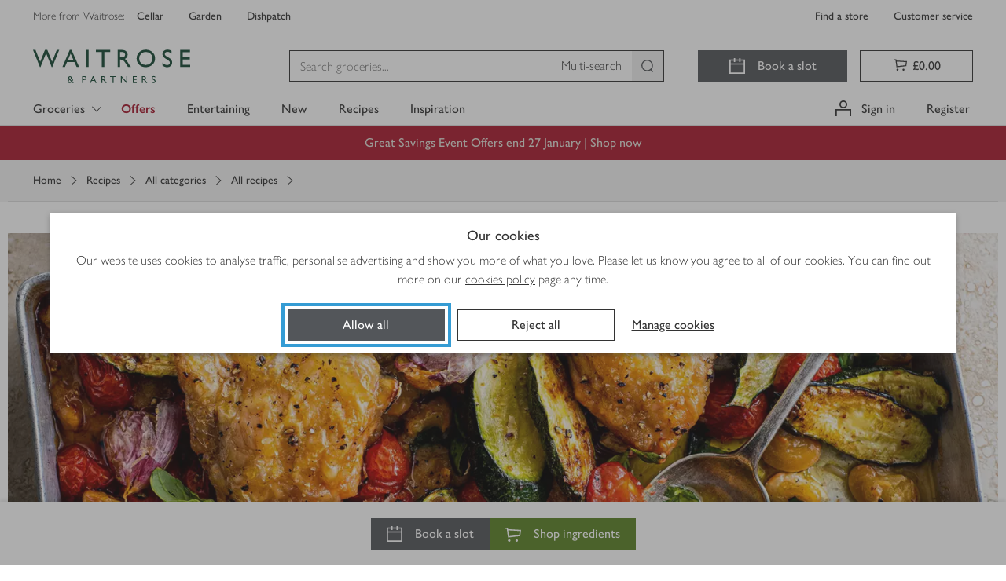

--- FILE ---
content_type: text/css
request_url: https://www.waitrose.com/ecom/assets/bundle-eb2091718b30435c718e.css
body_size: 37425
content:
/*! normalize.css v8.0.0 | MIT License | github.com/necolas/normalize.css */html{line-height:1.15;-webkit-text-size-adjust:100%;-moz-text-size-adjust:100%;text-size-adjust:100%}body{margin:0}h1{font-size:2em;margin:.67em 0}hr{box-sizing:content-box;height:0}pre{font-family:monospace,monospace;font-size:1em}abbr[title]{border-bottom:none;text-decoration:underline;-webkit-text-decoration:underline dotted;text-decoration:underline dotted}b,strong{font-weight:bolder}code,kbd,samp{font-family:monospace,monospace;font-size:1em}small{font-size:80%}sub,sup{font-size:75%;line-height:0;position:relative;vertical-align:baseline}sub{bottom:-0.25em}sup{top:-0.5em}button,input,optgroup,select,textarea{font-family:inherit;font-size:100%;line-height:1.15;margin:0}button,select{text-transform:none}button,[type=button],[type=reset],[type=submit]{-webkit-appearance:button;appearance:button}button::-moz-focus-inner,[type=button]::-moz-focus-inner,[type=reset]::-moz-focus-inner,[type=submit]::-moz-focus-inner{border-style:none;padding:0}button:-moz-focusring,[type=button]:-moz-focusring,[type=reset]:-moz-focusring,[type=submit]:-moz-focusring{outline:1px dotted ButtonText}fieldset{padding:.35em .75em .625em}legend{padding:0}progress{vertical-align:baseline}[type=number]::-webkit-inner-spin-button,[type=number]::-webkit-outer-spin-button{height:auto}[type=search]{-webkit-appearance:textfield;appearance:textfield;outline-offset:-2px}[type=search]::-webkit-search-decoration{-webkit-appearance:none;appearance:none}::-webkit-file-upload-button{-webkit-appearance:button;appearance:button;font:inherit}details{display:block}summary{display:list-item}:export{colourPrimaryGrey:#333;colourWaitroseGrey:#53565a;colourEarlGrey:#757575;colourChiaGrey:#a9a9a9;colourOysterGrey:#ddd;colourMushroomGrey:#eee;colourScallopGrey:#f3f3f3;colourEggshellGrey:#fafafa;colourWhite:#fff;colourWaitroseGreen:#5b8226;colourCorporateGreen:#154734;colourCorporateLimeGreen:#c4d600;colourPressedGreen:#154734;colourNewGreen:#0e893e;colourPartnerGreen:#00b140;colourSuccessGreen:#78be20;colourHoverGreen:#44693d;colourSuccessGreenTint:#f1f8e8;colourWarning:#f6a600;colourWarningTint:#fef6e5;colourOfferOrangeStrip:#dc4135;colourOfferRed:#a6192e;colourOfferRedStrip:#d30b37;colourErrorRed:#d50032;colourErrorTint:#fae5ea;colourFocusBlue:#359cd4;colourInformativeBlue:#0074e8;colourInformativeBlueTint:#e5f1fc;colourPrimaryGreyAlpha70:rgba(51,51,51,.7);colourPrimaryGreyAlpha40:rgba(51,51,51,.4);colourWhiteAlpha50:rgba(255,255,255,.5);colourWhiteAlpha90:rgba(255,255,255,.9);colourTransparent:rgba(0,0,0,0);colourWaitroseGreenOld:#5c8018;colourSeasonalFiggyPudding:#560734;colourSeasonalPigsInBlankets:#e6007e;colourSeasonalChristmasTree:#014533;colourSeasonalLittleTipple:#003042;colourSeasonalKraft:#e5b791;colour-easter-base:#df1683;colour-easter-hover:#e9258f;colour-easter-active:#df1683;colour-christmas-base:#560734;colour-christmas-hover:#6c0942;colour-christmas-active:#3d0525;colourChardonnayTint:#f5e8d8;colourDarkMalbec:#650e35;colourMediumMerlot:#81195a;colourRose:#ed6fa3;colourGoldChardonnay:#dcb37d;colourBrassCellofoil:linear-gradient(90deg, #d5ae79 0%, #debd8b 50%, #bc8e4e 100%);colourMerlotTint:#f6dbed;colourDarkMerlotTint:#c698b5;colourUberGreen:#06c167;colourDeliverooBlue:#35b8b2;colourJustEatOrange:#ff8100}:export{colourPrimaryGrey:#333;colourWaitroseGrey:#53565a;colourEarlGrey:#757575;colourChiaGrey:#a9a9a9;colourOysterGrey:#ddd;colourMushroomGrey:#eee;colourScallopGrey:#f3f3f3;colourEggshellGrey:#fafafa;colourWhite:#fff;colourWaitroseGreen:#5b8226;colourCorporateGreen:#154734;colourCorporateLimeGreen:#c4d600;colourPressedGreen:#154734;colourNewGreen:#0e893e;colourPartnerGreen:#00b140;colourSuccessGreen:#78be20;colourHoverGreen:#44693d;colourSuccessGreenTint:#f1f8e8;colourWarning:#f6a600;colourWarningTint:#fef6e5;colourOfferOrangeStrip:#dc4135;colourOfferRed:#a6192e;colourOfferRedStrip:#d30b37;colourErrorRed:#d50032;colourErrorTint:#fae5ea;colourFocusBlue:#359cd4;colourInformativeBlue:#0074e8;colourInformativeBlueTint:#e5f1fc;colourPrimaryGreyAlpha70:rgba(51,51,51,.7);colourPrimaryGreyAlpha40:rgba(51,51,51,.4);colourWhiteAlpha50:rgba(255,255,255,.5);colourWhiteAlpha90:rgba(255,255,255,.9);colourTransparent:rgba(0,0,0,0);colourWaitroseGreenOld:#5c8018;colourSeasonalFiggyPudding:#560734;colourSeasonalPigsInBlankets:#e6007e;colourSeasonalChristmasTree:#014533;colourSeasonalLittleTipple:#003042;colourSeasonalKraft:#e5b791;colour-easter-base:#df1683;colour-easter-hover:#e9258f;colour-easter-active:#df1683;colour-christmas-base:#560734;colour-christmas-hover:#6c0942;colour-christmas-active:#3d0525;colourChardonnayTint:#f5e8d8;colourDarkMalbec:#650e35;colourMediumMerlot:#81195a;colourRose:#ed6fa3;colourGoldChardonnay:#dcb37d;colourBrassCellofoil:linear-gradient(90deg, #d5ae79 0%, #debd8b 50%, #bc8e4e 100%);colourMerlotTint:#f6dbed;colourDarkMerlotTint:#c698b5;colourUberGreen:#06c167;colourDeliverooBlue:#35b8b2;colourJustEatOrange:#ff8100}:export{colourPrimaryGrey:#333;colourWaitroseGrey:#53565a;colourEarlGrey:#757575;colourChiaGrey:#a9a9a9;colourOysterGrey:#ddd;colourMushroomGrey:#eee;colourScallopGrey:#f3f3f3;colourEggshellGrey:#fafafa;colourWhite:#fff;colourWaitroseGreen:#5b8226;colourCorporateGreen:#154734;colourCorporateLimeGreen:#c4d600;colourPressedGreen:#154734;colourNewGreen:#0e893e;colourPartnerGreen:#00b140;colourSuccessGreen:#78be20;colourHoverGreen:#44693d;colourSuccessGreenTint:#f1f8e8;colourWarning:#f6a600;colourWarningTint:#fef6e5;colourOfferOrangeStrip:#dc4135;colourOfferRed:#a6192e;colourOfferRedStrip:#d30b37;colourErrorRed:#d50032;colourErrorTint:#fae5ea;colourFocusBlue:#359cd4;colourInformativeBlue:#0074e8;colourInformativeBlueTint:#e5f1fc;colourPrimaryGreyAlpha70:rgba(51,51,51,.7);colourPrimaryGreyAlpha40:rgba(51,51,51,.4);colourWhiteAlpha50:rgba(255,255,255,.5);colourWhiteAlpha90:rgba(255,255,255,.9);colourTransparent:rgba(0,0,0,0);colourWaitroseGreenOld:#5c8018;colourSeasonalFiggyPudding:#560734;colourSeasonalPigsInBlankets:#e6007e;colourSeasonalChristmasTree:#014533;colourSeasonalLittleTipple:#003042;colourSeasonalKraft:#e5b791;colour-easter-base:#df1683;colour-easter-hover:#e9258f;colour-easter-active:#df1683;colour-christmas-base:#560734;colour-christmas-hover:#6c0942;colour-christmas-active:#3d0525;colourChardonnayTint:#f5e8d8;colourDarkMalbec:#650e35;colourMediumMerlot:#81195a;colourRose:#ed6fa3;colourGoldChardonnay:#dcb37d;colourBrassCellofoil:linear-gradient(90deg, #d5ae79 0%, #debd8b 50%, #bc8e4e 100%);colourMerlotTint:#f6dbed;colourDarkMerlotTint:#c698b5;colourUberGreen:#06c167;colourDeliverooBlue:#35b8b2;colourJustEatOrange:#ff8100}:export{colourPrimaryGrey:#333;colourWaitroseGrey:#53565a;colourEarlGrey:#757575;colourChiaGrey:#a9a9a9;colourOysterGrey:#ddd;colourMushroomGrey:#eee;colourScallopGrey:#f3f3f3;colourEggshellGrey:#fafafa;colourWhite:#fff;colourWaitroseGreen:#5b8226;colourCorporateGreen:#154734;colourCorporateLimeGreen:#c4d600;colourPressedGreen:#154734;colourNewGreen:#0e893e;colourPartnerGreen:#00b140;colourSuccessGreen:#78be20;colourHoverGreen:#44693d;colourSuccessGreenTint:#f1f8e8;colourWarning:#f6a600;colourWarningTint:#fef6e5;colourOfferOrangeStrip:#dc4135;colourOfferRed:#a6192e;colourOfferRedStrip:#d30b37;colourErrorRed:#d50032;colourErrorTint:#fae5ea;colourFocusBlue:#359cd4;colourInformativeBlue:#0074e8;colourInformativeBlueTint:#e5f1fc;colourPrimaryGreyAlpha70:rgba(51,51,51,.7);colourPrimaryGreyAlpha40:rgba(51,51,51,.4);colourWhiteAlpha50:rgba(255,255,255,.5);colourWhiteAlpha90:rgba(255,255,255,.9);colourTransparent:rgba(0,0,0,0);colourWaitroseGreenOld:#5c8018;colourSeasonalFiggyPudding:#560734;colourSeasonalPigsInBlankets:#e6007e;colourSeasonalChristmasTree:#014533;colourSeasonalLittleTipple:#003042;colourSeasonalKraft:#e5b791;colour-easter-base:#df1683;colour-easter-hover:#e9258f;colour-easter-active:#df1683;colour-christmas-base:#560734;colour-christmas-hover:#6c0942;colour-christmas-active:#3d0525;colourChardonnayTint:#f5e8d8;colourDarkMalbec:#650e35;colourMediumMerlot:#81195a;colourRose:#ed6fa3;colourGoldChardonnay:#dcb37d;colourBrassCellofoil:linear-gradient(90deg, #d5ae79 0%, #debd8b 50%, #bc8e4e 100%);colourMerlotTint:#f6dbed;colourDarkMerlotTint:#c698b5;colourUberGreen:#06c167;colourDeliverooBlue:#35b8b2;colourJustEatOrange:#ff8100}:export{colourPrimaryGrey:#333;colourWaitroseGrey:#53565a;colourEarlGrey:#757575;colourChiaGrey:#a9a9a9;colourOysterGrey:#ddd;colourMushroomGrey:#eee;colourScallopGrey:#f3f3f3;colourEggshellGrey:#fafafa;colourWhite:#fff;colourWaitroseGreen:#5b8226;colourCorporateGreen:#154734;colourCorporateLimeGreen:#c4d600;colourPressedGreen:#154734;colourNewGreen:#0e893e;colourPartnerGreen:#00b140;colourSuccessGreen:#78be20;colourHoverGreen:#44693d;colourSuccessGreenTint:#f1f8e8;colourWarning:#f6a600;colourWarningTint:#fef6e5;colourOfferOrangeStrip:#dc4135;colourOfferRed:#a6192e;colourOfferRedStrip:#d30b37;colourErrorRed:#d50032;colourErrorTint:#fae5ea;colourFocusBlue:#359cd4;colourInformativeBlue:#0074e8;colourInformativeBlueTint:#e5f1fc;colourPrimaryGreyAlpha70:rgba(51,51,51,.7);colourPrimaryGreyAlpha40:rgba(51,51,51,.4);colourWhiteAlpha50:rgba(255,255,255,.5);colourWhiteAlpha90:rgba(255,255,255,.9);colourTransparent:rgba(0,0,0,0);colourWaitroseGreenOld:#5c8018;colourSeasonalFiggyPudding:#560734;colourSeasonalPigsInBlankets:#e6007e;colourSeasonalChristmasTree:#014533;colourSeasonalLittleTipple:#003042;colourSeasonalKraft:#e5b791;colour-easter-base:#df1683;colour-easter-hover:#e9258f;colour-easter-active:#df1683;colour-christmas-base:#560734;colour-christmas-hover:#6c0942;colour-christmas-active:#3d0525;colourChardonnayTint:#f5e8d8;colourDarkMalbec:#650e35;colourMediumMerlot:#81195a;colourRose:#ed6fa3;colourGoldChardonnay:#dcb37d;colourBrassCellofoil:linear-gradient(90deg, #d5ae79 0%, #debd8b 50%, #bc8e4e 100%);colourMerlotTint:#f6dbed;colourDarkMerlotTint:#c698b5;colourUberGreen:#06c167;colourDeliverooBlue:#35b8b2;colourJustEatOrange:#ff8100}select[disabled],input[type=number][disabled],input[type=text][disabled]{color:#a9a9a9;background-color:#eee}*{box-sizing:border-box}*:before,*:after{box-sizing:border-box}html{-webkit-tap-highlight-color:rgba(0,0,0,0)}body{font-family:"Waitrose","Gill Sans","Gill Sans MT",Tahoma,sans-serif;font-size:16px;line-height:1.25;color:#333;background-color:#fff}body:before{content:"xs";display:none}@media(min-width: 544px){body:before{content:"sm"}}@media(min-width: 768px){body:before{content:"md"}}@media(min-width: 992px){body:before{content:"lg"}}@media(min-width: 1260px){body:before{content:"xl"}}input,button,select,textarea{font-family:inherit;font-size:inherit;line-height:inherit;color:inherit}a{color:#333;text-decoration:none}a:hover,a:focus{color:#333;text-decoration:underline}a:focus{outline:thin dotted;outline-offset:-2px}figure{margin:0}img{vertical-align:middle}hr{margin-top:20px;margin-bottom:20px;border:0;border-top:1px solid #ddd}.sr-only{position:absolute;width:1px;height:1px;margin:-1px;padding:0;overflow:hidden;clip:rect(0, 0, 0, 0);border:0}.sr-only-focusable:active,.sr-only-focusable:focus{position:static;width:auto;height:auto;margin:0;overflow:visible;clip:auto}[role=button]{cursor:pointer}@font-face{font-family:Waitrose;src:url(/ecom/assets/fonts/GillSansNovaJL-Medium.woff2) format("woff2"),url(/ecom/assets/fonts/GillSansNovaJL-Medium.woff) format("woff");font-weight:400;font-style:normal;font-display:swap}@font-face{font-family:Waitrose;src:url(/ecom/assets/fonts/GillSansNovaJL-SemiBold.woff2) format("woff2"),url(/ecom/assets/fonts/GillSansNovaJL-SemiBold.woff) format("woff");font-weight:700;font-style:normal;font-display:swap}@font-face{font-family:Waitrose;src:url(/ecom/assets/fonts/GillSansNovaJL-Light.woff2) format("woff2"),url(/ecom/assets/fonts/GillSansNovaJL-Light.woff) format("woff");font-weight:200;font-style:normal;font-display:swap}@font-face{font-family:Sebenta;src:url(/ecom/assets/fonts/Sebenta-Bold.woff2) format("woff2");font-weight:normal;font-style:normal;font-display:swap}@font-face{font-family:SohneSchmal;src:url(/ecom/assets/fonts/SohneSchmal-Halbfett.woff) format("woff");font-weight:normal;font-style:normal;font-display:swap}h1,h2,h3,h4,h5,h6,.h1,.h2,.h3,.h4,.h5,.h6{font-family:Waitrose;font-weight:700;line-height:1.1;color:inherit}h1 small,h1 .small,h2 small,h2 .small,h3 small,h3 .small,h4 small,h4 .small,h5 small,h5 .small,h6 small,h6 .small,.h1 small,.h1 .small,.h2 small,.h2 .small,.h3 small,.h3 .small,.h4 small,.h4 .small,.h5 small,.h5 .small,.h6 small,.h6 .small{font-weight:normal;line-height:1;color:#eee}h1,.h1,h2,.h2,h3,.h3{margin-top:20px;margin-bottom:10px}h1 small,h1 .small,.h1 small,.h1 .small,h2 small,h2 .small,.h2 small,.h2 .small,h3 small,h3 .small,.h3 small,.h3 .small{font-size:65%}h4,.h4,h5,.h5,h6,.h6{margin-top:10px;margin-bottom:10px}h4 small,h4 .small,.h4 small,.h4 .small,h5 small,h5 .small,.h5 small,.h5 .small,h6 small,h6 .small,.h6 small,.h6 .small{font-size:75%}h1,.h1{font-size:30px}h2,.h2{font-size:24px}h3,.h3{font-size:22px}h4,.h4{font-size:18px}h5,.h5{font-size:16px}h6,.h6{font-size:14px}p{margin:0 0 10px}small,.small{font-size:87%}ul,ol{margin-top:0;margin-bottom:10px}ul ul,ul ol,ol ul,ol ol{margin-bottom:0}dl{margin-top:0;margin-bottom:20px}dt,dd{line-height:1.25}dt{font-weight:bold}dd{margin-left:0}abbr[title],abbr[data-original-title]{cursor:help;border-bottom:1px dotted #eee}blockquote{padding:10px 20px;margin:0 0 20px;font-size:20px;border-left:5px solid #ddd}blockquote p:last-child,blockquote ul:last-child,blockquote ol:last-child{margin-bottom:0}blockquote footer,blockquote small,blockquote .small{display:block;font-size:80%;line-height:1.25;color:#eee}blockquote footer::before,blockquote small::before,blockquote .small::before{content:"— "}address{margin-bottom:20px;font-style:normal;line-height:1.25}.container-fluid{padding-right:16px;padding-left:16px;margin-right:auto;margin-left:auto;max-width:1260px !important;width:100%}.container-fluid:before,.container-fluid:after{content:" ";display:table;width:0}.container-fluid:after{clear:both}@media(min-width: 992px){.container-fluid{padding-right:32px;padding-left:32px}}.container-fluid--flex::after{display:none}.row{margin-right:-8px;margin-left:-8px}.row:before,.row:after{content:" ";display:table;width:0}.row:after{clear:both}.container--flex .row{display:flex;flex-wrap:wrap}.container--flex .row::after{display:none}[class^=col-]{flex:0 0 100%;float:none;width:auto}.col-xl-12of12,.col-xl-11of12,.col-xl-10of12,.col-xl-9of12,.col-xl-8of12,.col-xl-7of12,.col-xl-6of12,.col-xl-5of12,.col-xl-4of12,.col-xl-3of12,.col-xl-2of12,.col-xl-1of12,.col-xl-11of11,.col-xl-10of11,.col-xl-9of11,.col-xl-8of11,.col-xl-7of11,.col-xl-6of11,.col-xl-5of11,.col-xl-4of11,.col-xl-3of11,.col-xl-2of11,.col-xl-1of11,.col-xl-10of10,.col-xl-9of10,.col-xl-8of10,.col-xl-7of10,.col-xl-6of10,.col-xl-5of10,.col-xl-4of10,.col-xl-3of10,.col-xl-2of10,.col-xl-1of10,.col-xl-9of9,.col-xl-8of9,.col-xl-7of9,.col-xl-6of9,.col-xl-5of9,.col-xl-4of9,.col-xl-3of9,.col-xl-2of9,.col-xl-1of9,.col-xl-8of8,.col-xl-7of8,.col-xl-6of8,.col-xl-5of8,.col-xl-4of8,.col-xl-3of8,.col-xl-2of8,.col-xl-1of8,.col-xl-7of7,.col-xl-6of7,.col-xl-5of7,.col-xl-4of7,.col-xl-3of7,.col-xl-2of7,.col-xl-1of7,.col-xl-6of6,.col-xl-5of6,.col-xl-4of6,.col-xl-3of6,.col-xl-2of6,.col-xl-1of6,.col-xl-5of5,.col-xl-4of5,.col-xl-3of5,.col-xl-2of5,.col-xl-1of5,.col-xl-4of4,.col-xl-3of4,.col-xl-2of4,.col-xl-1of4,.col-xl-3of3,.col-xl-2of3,.col-xl-1of3,.col-xl-2of2,.col-xl-1of2,.col-xl-1of1,.col-lg-12of12,.col-lg-11of12,.col-lg-10of12,.col-lg-9of12,.col-lg-8of12,.col-lg-7of12,.col-lg-6of12,.col-lg-5of12,.col-lg-4of12,.col-lg-3of12,.col-lg-2of12,.col-lg-1of12,.col-lg-11of11,.col-lg-10of11,.col-lg-9of11,.col-lg-8of11,.col-lg-7of11,.col-lg-6of11,.col-lg-5of11,.col-lg-4of11,.col-lg-3of11,.col-lg-2of11,.col-lg-1of11,.col-lg-10of10,.col-lg-9of10,.col-lg-8of10,.col-lg-7of10,.col-lg-6of10,.col-lg-5of10,.col-lg-4of10,.col-lg-3of10,.col-lg-2of10,.col-lg-1of10,.col-lg-9of9,.col-lg-8of9,.col-lg-7of9,.col-lg-6of9,.col-lg-5of9,.col-lg-4of9,.col-lg-3of9,.col-lg-2of9,.col-lg-1of9,.col-lg-8of8,.col-lg-7of8,.col-lg-6of8,.col-lg-5of8,.col-lg-4of8,.col-lg-3of8,.col-lg-2of8,.col-lg-1of8,.col-lg-7of7,.col-lg-6of7,.col-lg-5of7,.col-lg-4of7,.col-lg-3of7,.col-lg-2of7,.col-lg-1of7,.col-lg-6of6,.col-lg-5of6,.col-lg-4of6,.col-lg-3of6,.col-lg-2of6,.col-lg-1of6,.col-lg-5of5,.col-lg-4of5,.col-lg-3of5,.col-lg-2of5,.col-lg-1of5,.col-lg-4of4,.col-lg-3of4,.col-lg-2of4,.col-lg-1of4,.col-lg-3of3,.col-lg-2of3,.col-lg-1of3,.col-lg-2of2,.col-lg-1of2,.col-lg-1of1,.col-md-12of12,.col-md-11of12,.col-md-10of12,.col-md-9of12,.col-md-8of12,.col-md-7of12,.col-md-6of12,.col-md-5of12,.col-md-4of12,.col-md-3of12,.col-md-2of12,.col-md-1of12,.col-md-11of11,.col-md-10of11,.col-md-9of11,.col-md-8of11,.col-md-7of11,.col-md-6of11,.col-md-5of11,.col-md-4of11,.col-md-3of11,.col-md-2of11,.col-md-1of11,.col-md-10of10,.col-md-9of10,.col-md-8of10,.col-md-7of10,.col-md-6of10,.col-md-5of10,.col-md-4of10,.col-md-3of10,.col-md-2of10,.col-md-1of10,.col-md-9of9,.col-md-8of9,.col-md-7of9,.col-md-6of9,.col-md-5of9,.col-md-4of9,.col-md-3of9,.col-md-2of9,.col-md-1of9,.col-md-8of8,.col-md-7of8,.col-md-6of8,.col-md-5of8,.col-md-4of8,.col-md-3of8,.col-md-2of8,.col-md-1of8,.col-md-7of7,.col-md-6of7,.col-md-5of7,.col-md-4of7,.col-md-3of7,.col-md-2of7,.col-md-1of7,.col-md-6of6,.col-md-5of6,.col-md-4of6,.col-md-3of6,.col-md-2of6,.col-md-1of6,.col-md-5of5,.col-md-4of5,.col-md-3of5,.col-md-2of5,.col-md-1of5,.col-md-4of4,.col-md-3of4,.col-md-2of4,.col-md-1of4,.col-md-3of3,.col-md-2of3,.col-md-1of3,.col-md-2of2,.col-md-1of2,.col-md-1of1,.col-sm-12of12,.col-sm-11of12,.col-sm-10of12,.col-sm-9of12,.col-sm-8of12,.col-sm-7of12,.col-sm-6of12,.col-sm-5of12,.col-sm-4of12,.col-sm-3of12,.col-sm-2of12,.col-sm-1of12,.col-sm-11of11,.col-sm-10of11,.col-sm-9of11,.col-sm-8of11,.col-sm-7of11,.col-sm-6of11,.col-sm-5of11,.col-sm-4of11,.col-sm-3of11,.col-sm-2of11,.col-sm-1of11,.col-sm-10of10,.col-sm-9of10,.col-sm-8of10,.col-sm-7of10,.col-sm-6of10,.col-sm-5of10,.col-sm-4of10,.col-sm-3of10,.col-sm-2of10,.col-sm-1of10,.col-sm-9of9,.col-sm-8of9,.col-sm-7of9,.col-sm-6of9,.col-sm-5of9,.col-sm-4of9,.col-sm-3of9,.col-sm-2of9,.col-sm-1of9,.col-sm-8of8,.col-sm-7of8,.col-sm-6of8,.col-sm-5of8,.col-sm-4of8,.col-sm-3of8,.col-sm-2of8,.col-sm-1of8,.col-sm-7of7,.col-sm-6of7,.col-sm-5of7,.col-sm-4of7,.col-sm-3of7,.col-sm-2of7,.col-sm-1of7,.col-sm-6of6,.col-sm-5of6,.col-sm-4of6,.col-sm-3of6,.col-sm-2of6,.col-sm-1of6,.col-sm-5of5,.col-sm-4of5,.col-sm-3of5,.col-sm-2of5,.col-sm-1of5,.col-sm-4of4,.col-sm-3of4,.col-sm-2of4,.col-sm-1of4,.col-sm-3of3,.col-sm-2of3,.col-sm-1of3,.col-sm-2of2,.col-sm-1of2,.col-sm-1of1,.col-xs-12of12,.col-xs-11of12,.col-xs-10of12,.col-xs-9of12,.col-xs-8of12,.col-xs-7of12,.col-xs-6of12,.col-xs-5of12,.col-xs-4of12,.col-xs-3of12,.col-xs-2of12,.col-xs-1of12,.col-xs-11of11,.col-xs-10of11,.col-xs-9of11,.col-xs-8of11,.col-xs-7of11,.col-xs-6of11,.col-xs-5of11,.col-xs-4of11,.col-xs-3of11,.col-xs-2of11,.col-xs-1of11,.col-xs-10of10,.col-xs-9of10,.col-xs-8of10,.col-xs-7of10,.col-xs-6of10,.col-xs-5of10,.col-xs-4of10,.col-xs-3of10,.col-xs-2of10,.col-xs-1of10,.col-xs-9of9,.col-xs-8of9,.col-xs-7of9,.col-xs-6of9,.col-xs-5of9,.col-xs-4of9,.col-xs-3of9,.col-xs-2of9,.col-xs-1of9,.col-xs-8of8,.col-xs-7of8,.col-xs-6of8,.col-xs-5of8,.col-xs-4of8,.col-xs-3of8,.col-xs-2of8,.col-xs-1of8,.col-xs-7of7,.col-xs-6of7,.col-xs-5of7,.col-xs-4of7,.col-xs-3of7,.col-xs-2of7,.col-xs-1of7,.col-xs-6of6,.col-xs-5of6,.col-xs-4of6,.col-xs-3of6,.col-xs-2of6,.col-xs-1of6,.col-xs-5of5,.col-xs-4of5,.col-xs-3of5,.col-xs-2of5,.col-xs-1of5,.col-xs-4of4,.col-xs-3of4,.col-xs-2of4,.col-xs-1of4,.col-xs-3of3,.col-xs-2of3,.col-xs-1of3,.col-xs-2of2,.col-xs-1of2,.col-xs-1of1{min-height:1px;padding-right:8px;padding-left:8px;position:relative}.container--flex .col-xs-first{order:-1}.container--flex .col-xs-last{order:1}.container--flex .col-xs-top{align-self:flex-start}.container--flex .col-xs-center{align-self:center}.container--flex .col-xs-bottom{align-self:flex-end}.container--flex .row-xs-top{align-items:flex-start}.container--flex .row-xs-center{align-items:center}.container--flex .row-xs-bottom{align-items:flex-end}@media(max-width: 543px){.col-xs-hide{display:none}}.col-xs-push-0of1{left:auto}.col-xs-pull-0of1{right:auto}.col-xs-offset-0of1{margin-left:0}.col-xs-1of1{float:left;width:100%}.container--flex .col-xs-1of1{flex:0 0 auto;float:none}.col-xs-push-0of2{left:auto}.col-xs-pull-0of2{right:auto}.col-xs-offset-0of2{margin-left:0}.col-xs-1of2{float:left;width:50%}.container--flex .col-xs-1of2{flex:0 0 auto;float:none}.col-xs-push-1of2{left:50%}.col-xs-pull-1of2{right:50%}.col-xs-offset-1of2{margin-left:50%}.col-xs-2of2{float:left;width:100%}.container--flex .col-xs-2of2{flex:0 0 auto;float:none}.col-xs-push-0of3{left:auto}.col-xs-pull-0of3{right:auto}.col-xs-offset-0of3{margin-left:0}.col-xs-1of3{float:left;width:33.3333333333%}.container--flex .col-xs-1of3{flex:0 0 auto;float:none}.col-xs-push-1of3{left:33.3333333333%}.col-xs-pull-1of3{right:33.3333333333%}.col-xs-offset-1of3{margin-left:33.3333333333%}.col-xs-2of3{float:left;width:66.6666666667%}.container--flex .col-xs-2of3{flex:0 0 auto;float:none}.col-xs-push-2of3{left:66.6666666667%}.col-xs-pull-2of3{right:66.6666666667%}.col-xs-offset-2of3{margin-left:66.6666666667%}.col-xs-3of3{float:left;width:100%}.container--flex .col-xs-3of3{flex:0 0 auto;float:none}.col-xs-push-0of4{left:auto}.col-xs-pull-0of4{right:auto}.col-xs-offset-0of4{margin-left:0}.col-xs-1of4{float:left;width:25%}.container--flex .col-xs-1of4{flex:0 0 auto;float:none}.col-xs-push-1of4{left:25%}.col-xs-pull-1of4{right:25%}.col-xs-offset-1of4{margin-left:25%}.col-xs-2of4{float:left;width:50%}.container--flex .col-xs-2of4{flex:0 0 auto;float:none}.col-xs-push-2of4{left:50%}.col-xs-pull-2of4{right:50%}.col-xs-offset-2of4{margin-left:50%}.col-xs-3of4{float:left;width:75%}.container--flex .col-xs-3of4{flex:0 0 auto;float:none}.col-xs-push-3of4{left:75%}.col-xs-pull-3of4{right:75%}.col-xs-offset-3of4{margin-left:75%}.col-xs-4of4{float:left;width:100%}.container--flex .col-xs-4of4{flex:0 0 auto;float:none}.col-xs-push-0of5{left:auto}.col-xs-pull-0of5{right:auto}.col-xs-offset-0of5{margin-left:0}.col-xs-1of5{float:left;width:20%}.container--flex .col-xs-1of5{flex:0 0 auto;float:none}.col-xs-push-1of5{left:20%}.col-xs-pull-1of5{right:20%}.col-xs-offset-1of5{margin-left:20%}.col-xs-2of5{float:left;width:40%}.container--flex .col-xs-2of5{flex:0 0 auto;float:none}.col-xs-push-2of5{left:40%}.col-xs-pull-2of5{right:40%}.col-xs-offset-2of5{margin-left:40%}.col-xs-3of5{float:left;width:60%}.container--flex .col-xs-3of5{flex:0 0 auto;float:none}.col-xs-push-3of5{left:60%}.col-xs-pull-3of5{right:60%}.col-xs-offset-3of5{margin-left:60%}.col-xs-4of5{float:left;width:80%}.container--flex .col-xs-4of5{flex:0 0 auto;float:none}.col-xs-push-4of5{left:80%}.col-xs-pull-4of5{right:80%}.col-xs-offset-4of5{margin-left:80%}.col-xs-5of5{float:left;width:100%}.container--flex .col-xs-5of5{flex:0 0 auto;float:none}.col-xs-push-0of6{left:auto}.col-xs-pull-0of6{right:auto}.col-xs-offset-0of6{margin-left:0}.col-xs-1of6{float:left;width:16.6666666667%}.container--flex .col-xs-1of6{flex:0 0 auto;float:none}.col-xs-push-1of6{left:16.6666666667%}.col-xs-pull-1of6{right:16.6666666667%}.col-xs-offset-1of6{margin-left:16.6666666667%}.col-xs-2of6{float:left;width:33.3333333333%}.container--flex .col-xs-2of6{flex:0 0 auto;float:none}.col-xs-push-2of6{left:33.3333333333%}.col-xs-pull-2of6{right:33.3333333333%}.col-xs-offset-2of6{margin-left:33.3333333333%}.col-xs-3of6{float:left;width:50%}.container--flex .col-xs-3of6{flex:0 0 auto;float:none}.col-xs-push-3of6{left:50%}.col-xs-pull-3of6{right:50%}.col-xs-offset-3of6{margin-left:50%}.col-xs-4of6{float:left;width:66.6666666667%}.container--flex .col-xs-4of6{flex:0 0 auto;float:none}.col-xs-push-4of6{left:66.6666666667%}.col-xs-pull-4of6{right:66.6666666667%}.col-xs-offset-4of6{margin-left:66.6666666667%}.col-xs-5of6{float:left;width:83.3333333333%}.container--flex .col-xs-5of6{flex:0 0 auto;float:none}.col-xs-push-5of6{left:83.3333333333%}.col-xs-pull-5of6{right:83.3333333333%}.col-xs-offset-5of6{margin-left:83.3333333333%}.col-xs-6of6{float:left;width:100%}.container--flex .col-xs-6of6{flex:0 0 auto;float:none}.col-xs-push-0of7{left:auto}.col-xs-pull-0of7{right:auto}.col-xs-offset-0of7{margin-left:0}.col-xs-1of7{float:left;width:14.2857142857%}.container--flex .col-xs-1of7{flex:0 0 auto;float:none}.col-xs-push-1of7{left:14.2857142857%}.col-xs-pull-1of7{right:14.2857142857%}.col-xs-offset-1of7{margin-left:14.2857142857%}.col-xs-2of7{float:left;width:28.5714285714%}.container--flex .col-xs-2of7{flex:0 0 auto;float:none}.col-xs-push-2of7{left:28.5714285714%}.col-xs-pull-2of7{right:28.5714285714%}.col-xs-offset-2of7{margin-left:28.5714285714%}.col-xs-3of7{float:left;width:42.8571428571%}.container--flex .col-xs-3of7{flex:0 0 auto;float:none}.col-xs-push-3of7{left:42.8571428571%}.col-xs-pull-3of7{right:42.8571428571%}.col-xs-offset-3of7{margin-left:42.8571428571%}.col-xs-4of7{float:left;width:57.1428571429%}.container--flex .col-xs-4of7{flex:0 0 auto;float:none}.col-xs-push-4of7{left:57.1428571429%}.col-xs-pull-4of7{right:57.1428571429%}.col-xs-offset-4of7{margin-left:57.1428571429%}.col-xs-5of7{float:left;width:71.4285714286%}.container--flex .col-xs-5of7{flex:0 0 auto;float:none}.col-xs-push-5of7{left:71.4285714286%}.col-xs-pull-5of7{right:71.4285714286%}.col-xs-offset-5of7{margin-left:71.4285714286%}.col-xs-6of7{float:left;width:85.7142857143%}.container--flex .col-xs-6of7{flex:0 0 auto;float:none}.col-xs-push-6of7{left:85.7142857143%}.col-xs-pull-6of7{right:85.7142857143%}.col-xs-offset-6of7{margin-left:85.7142857143%}.col-xs-7of7{float:left;width:100%}.container--flex .col-xs-7of7{flex:0 0 auto;float:none}.col-xs-push-0of8{left:auto}.col-xs-pull-0of8{right:auto}.col-xs-offset-0of8{margin-left:0}.col-xs-1of8{float:left;width:12.5%}.container--flex .col-xs-1of8{flex:0 0 auto;float:none}.col-xs-push-1of8{left:12.5%}.col-xs-pull-1of8{right:12.5%}.col-xs-offset-1of8{margin-left:12.5%}.col-xs-2of8{float:left;width:25%}.container--flex .col-xs-2of8{flex:0 0 auto;float:none}.col-xs-push-2of8{left:25%}.col-xs-pull-2of8{right:25%}.col-xs-offset-2of8{margin-left:25%}.col-xs-3of8{float:left;width:37.5%}.container--flex .col-xs-3of8{flex:0 0 auto;float:none}.col-xs-push-3of8{left:37.5%}.col-xs-pull-3of8{right:37.5%}.col-xs-offset-3of8{margin-left:37.5%}.col-xs-4of8{float:left;width:50%}.container--flex .col-xs-4of8{flex:0 0 auto;float:none}.col-xs-push-4of8{left:50%}.col-xs-pull-4of8{right:50%}.col-xs-offset-4of8{margin-left:50%}.col-xs-5of8{float:left;width:62.5%}.container--flex .col-xs-5of8{flex:0 0 auto;float:none}.col-xs-push-5of8{left:62.5%}.col-xs-pull-5of8{right:62.5%}.col-xs-offset-5of8{margin-left:62.5%}.col-xs-6of8{float:left;width:75%}.container--flex .col-xs-6of8{flex:0 0 auto;float:none}.col-xs-push-6of8{left:75%}.col-xs-pull-6of8{right:75%}.col-xs-offset-6of8{margin-left:75%}.col-xs-7of8{float:left;width:87.5%}.container--flex .col-xs-7of8{flex:0 0 auto;float:none}.col-xs-push-7of8{left:87.5%}.col-xs-pull-7of8{right:87.5%}.col-xs-offset-7of8{margin-left:87.5%}.col-xs-8of8{float:left;width:100%}.container--flex .col-xs-8of8{flex:0 0 auto;float:none}.col-xs-push-0of9{left:auto}.col-xs-pull-0of9{right:auto}.col-xs-offset-0of9{margin-left:0}.col-xs-1of9{float:left;width:11.1111111111%}.container--flex .col-xs-1of9{flex:0 0 auto;float:none}.col-xs-push-1of9{left:11.1111111111%}.col-xs-pull-1of9{right:11.1111111111%}.col-xs-offset-1of9{margin-left:11.1111111111%}.col-xs-2of9{float:left;width:22.2222222222%}.container--flex .col-xs-2of9{flex:0 0 auto;float:none}.col-xs-push-2of9{left:22.2222222222%}.col-xs-pull-2of9{right:22.2222222222%}.col-xs-offset-2of9{margin-left:22.2222222222%}.col-xs-3of9{float:left;width:33.3333333333%}.container--flex .col-xs-3of9{flex:0 0 auto;float:none}.col-xs-push-3of9{left:33.3333333333%}.col-xs-pull-3of9{right:33.3333333333%}.col-xs-offset-3of9{margin-left:33.3333333333%}.col-xs-4of9{float:left;width:44.4444444444%}.container--flex .col-xs-4of9{flex:0 0 auto;float:none}.col-xs-push-4of9{left:44.4444444444%}.col-xs-pull-4of9{right:44.4444444444%}.col-xs-offset-4of9{margin-left:44.4444444444%}.col-xs-5of9{float:left;width:55.5555555556%}.container--flex .col-xs-5of9{flex:0 0 auto;float:none}.col-xs-push-5of9{left:55.5555555556%}.col-xs-pull-5of9{right:55.5555555556%}.col-xs-offset-5of9{margin-left:55.5555555556%}.col-xs-6of9{float:left;width:66.6666666667%}.container--flex .col-xs-6of9{flex:0 0 auto;float:none}.col-xs-push-6of9{left:66.6666666667%}.col-xs-pull-6of9{right:66.6666666667%}.col-xs-offset-6of9{margin-left:66.6666666667%}.col-xs-7of9{float:left;width:77.7777777778%}.container--flex .col-xs-7of9{flex:0 0 auto;float:none}.col-xs-push-7of9{left:77.7777777778%}.col-xs-pull-7of9{right:77.7777777778%}.col-xs-offset-7of9{margin-left:77.7777777778%}.col-xs-8of9{float:left;width:88.8888888889%}.container--flex .col-xs-8of9{flex:0 0 auto;float:none}.col-xs-push-8of9{left:88.8888888889%}.col-xs-pull-8of9{right:88.8888888889%}.col-xs-offset-8of9{margin-left:88.8888888889%}.col-xs-9of9{float:left;width:100%}.container--flex .col-xs-9of9{flex:0 0 auto;float:none}.col-xs-push-0of10{left:auto}.col-xs-pull-0of10{right:auto}.col-xs-offset-0of10{margin-left:0}.col-xs-1of10{float:left;width:10%}.container--flex .col-xs-1of10{flex:0 0 auto;float:none}.col-xs-push-1of10{left:10%}.col-xs-pull-1of10{right:10%}.col-xs-offset-1of10{margin-left:10%}.col-xs-2of10{float:left;width:20%}.container--flex .col-xs-2of10{flex:0 0 auto;float:none}.col-xs-push-2of10{left:20%}.col-xs-pull-2of10{right:20%}.col-xs-offset-2of10{margin-left:20%}.col-xs-3of10{float:left;width:30%}.container--flex .col-xs-3of10{flex:0 0 auto;float:none}.col-xs-push-3of10{left:30%}.col-xs-pull-3of10{right:30%}.col-xs-offset-3of10{margin-left:30%}.col-xs-4of10{float:left;width:40%}.container--flex .col-xs-4of10{flex:0 0 auto;float:none}.col-xs-push-4of10{left:40%}.col-xs-pull-4of10{right:40%}.col-xs-offset-4of10{margin-left:40%}.col-xs-5of10{float:left;width:50%}.container--flex .col-xs-5of10{flex:0 0 auto;float:none}.col-xs-push-5of10{left:50%}.col-xs-pull-5of10{right:50%}.col-xs-offset-5of10{margin-left:50%}.col-xs-6of10{float:left;width:60%}.container--flex .col-xs-6of10{flex:0 0 auto;float:none}.col-xs-push-6of10{left:60%}.col-xs-pull-6of10{right:60%}.col-xs-offset-6of10{margin-left:60%}.col-xs-7of10{float:left;width:70%}.container--flex .col-xs-7of10{flex:0 0 auto;float:none}.col-xs-push-7of10{left:70%}.col-xs-pull-7of10{right:70%}.col-xs-offset-7of10{margin-left:70%}.col-xs-8of10{float:left;width:80%}.container--flex .col-xs-8of10{flex:0 0 auto;float:none}.col-xs-push-8of10{left:80%}.col-xs-pull-8of10{right:80%}.col-xs-offset-8of10{margin-left:80%}.col-xs-9of10{float:left;width:90%}.container--flex .col-xs-9of10{flex:0 0 auto;float:none}.col-xs-push-9of10{left:90%}.col-xs-pull-9of10{right:90%}.col-xs-offset-9of10{margin-left:90%}.col-xs-10of10{float:left;width:100%}.container--flex .col-xs-10of10{flex:0 0 auto;float:none}.col-xs-push-0of11{left:auto}.col-xs-pull-0of11{right:auto}.col-xs-offset-0of11{margin-left:0}.col-xs-1of11{float:left;width:9.0909090909%}.container--flex .col-xs-1of11{flex:0 0 auto;float:none}.col-xs-push-1of11{left:9.0909090909%}.col-xs-pull-1of11{right:9.0909090909%}.col-xs-offset-1of11{margin-left:9.0909090909%}.col-xs-2of11{float:left;width:18.1818181818%}.container--flex .col-xs-2of11{flex:0 0 auto;float:none}.col-xs-push-2of11{left:18.1818181818%}.col-xs-pull-2of11{right:18.1818181818%}.col-xs-offset-2of11{margin-left:18.1818181818%}.col-xs-3of11{float:left;width:27.2727272727%}.container--flex .col-xs-3of11{flex:0 0 auto;float:none}.col-xs-push-3of11{left:27.2727272727%}.col-xs-pull-3of11{right:27.2727272727%}.col-xs-offset-3of11{margin-left:27.2727272727%}.col-xs-4of11{float:left;width:36.3636363636%}.container--flex .col-xs-4of11{flex:0 0 auto;float:none}.col-xs-push-4of11{left:36.3636363636%}.col-xs-pull-4of11{right:36.3636363636%}.col-xs-offset-4of11{margin-left:36.3636363636%}.col-xs-5of11{float:left;width:45.4545454545%}.container--flex .col-xs-5of11{flex:0 0 auto;float:none}.col-xs-push-5of11{left:45.4545454545%}.col-xs-pull-5of11{right:45.4545454545%}.col-xs-offset-5of11{margin-left:45.4545454545%}.col-xs-6of11{float:left;width:54.5454545455%}.container--flex .col-xs-6of11{flex:0 0 auto;float:none}.col-xs-push-6of11{left:54.5454545455%}.col-xs-pull-6of11{right:54.5454545455%}.col-xs-offset-6of11{margin-left:54.5454545455%}.col-xs-7of11{float:left;width:63.6363636364%}.container--flex .col-xs-7of11{flex:0 0 auto;float:none}.col-xs-push-7of11{left:63.6363636364%}.col-xs-pull-7of11{right:63.6363636364%}.col-xs-offset-7of11{margin-left:63.6363636364%}.col-xs-8of11{float:left;width:72.7272727273%}.container--flex .col-xs-8of11{flex:0 0 auto;float:none}.col-xs-push-8of11{left:72.7272727273%}.col-xs-pull-8of11{right:72.7272727273%}.col-xs-offset-8of11{margin-left:72.7272727273%}.col-xs-9of11{float:left;width:81.8181818182%}.container--flex .col-xs-9of11{flex:0 0 auto;float:none}.col-xs-push-9of11{left:81.8181818182%}.col-xs-pull-9of11{right:81.8181818182%}.col-xs-offset-9of11{margin-left:81.8181818182%}.col-xs-10of11{float:left;width:90.9090909091%}.container--flex .col-xs-10of11{flex:0 0 auto;float:none}.col-xs-push-10of11{left:90.9090909091%}.col-xs-pull-10of11{right:90.9090909091%}.col-xs-offset-10of11{margin-left:90.9090909091%}.col-xs-11of11{float:left;width:100%}.container--flex .col-xs-11of11{flex:0 0 auto;float:none}.col-xs-push-0of12{left:auto}.col-xs-pull-0of12{right:auto}.col-xs-offset-0of12{margin-left:0}.col-xs-1of12{float:left;width:8.3333333333%}.container--flex .col-xs-1of12{flex:0 0 auto;float:none}.col-xs-push-1of12{left:8.3333333333%}.col-xs-pull-1of12{right:8.3333333333%}.col-xs-offset-1of12{margin-left:8.3333333333%}.col-xs-2of12{float:left;width:16.6666666667%}.container--flex .col-xs-2of12{flex:0 0 auto;float:none}.col-xs-push-2of12{left:16.6666666667%}.col-xs-pull-2of12{right:16.6666666667%}.col-xs-offset-2of12{margin-left:16.6666666667%}.col-xs-3of12{float:left;width:25%}.container--flex .col-xs-3of12{flex:0 0 auto;float:none}.col-xs-push-3of12{left:25%}.col-xs-pull-3of12{right:25%}.col-xs-offset-3of12{margin-left:25%}.col-xs-4of12{float:left;width:33.3333333333%}.container--flex .col-xs-4of12{flex:0 0 auto;float:none}.col-xs-push-4of12{left:33.3333333333%}.col-xs-pull-4of12{right:33.3333333333%}.col-xs-offset-4of12{margin-left:33.3333333333%}.col-xs-5of12{float:left;width:41.6666666667%}.container--flex .col-xs-5of12{flex:0 0 auto;float:none}.col-xs-push-5of12{left:41.6666666667%}.col-xs-pull-5of12{right:41.6666666667%}.col-xs-offset-5of12{margin-left:41.6666666667%}.col-xs-6of12{float:left;width:50%}.container--flex .col-xs-6of12{flex:0 0 auto;float:none}.col-xs-push-6of12{left:50%}.col-xs-pull-6of12{right:50%}.col-xs-offset-6of12{margin-left:50%}.col-xs-7of12{float:left;width:58.3333333333%}.container--flex .col-xs-7of12{flex:0 0 auto;float:none}.col-xs-push-7of12{left:58.3333333333%}.col-xs-pull-7of12{right:58.3333333333%}.col-xs-offset-7of12{margin-left:58.3333333333%}.col-xs-8of12{float:left;width:66.6666666667%}.container--flex .col-xs-8of12{flex:0 0 auto;float:none}.col-xs-push-8of12{left:66.6666666667%}.col-xs-pull-8of12{right:66.6666666667%}.col-xs-offset-8of12{margin-left:66.6666666667%}.col-xs-9of12{float:left;width:75%}.container--flex .col-xs-9of12{flex:0 0 auto;float:none}.col-xs-push-9of12{left:75%}.col-xs-pull-9of12{right:75%}.col-xs-offset-9of12{margin-left:75%}.col-xs-10of12{float:left;width:83.3333333333%}.container--flex .col-xs-10of12{flex:0 0 auto;float:none}.col-xs-push-10of12{left:83.3333333333%}.col-xs-pull-10of12{right:83.3333333333%}.col-xs-offset-10of12{margin-left:83.3333333333%}.col-xs-11of12{float:left;width:91.6666666667%}.container--flex .col-xs-11of12{flex:0 0 auto;float:none}.col-xs-push-11of12{left:91.6666666667%}.col-xs-pull-11of12{right:91.6666666667%}.col-xs-offset-11of12{margin-left:91.6666666667%}.col-xs-12of12{float:left;width:100%}.container--flex .col-xs-12of12{flex:0 0 auto;float:none}.container--flex .col-sm-first{order:-1}.container--flex .col-sm-last{order:1}.container--flex .col-sm-top{align-self:flex-start}.container--flex .col-sm-center{align-self:center}.container--flex .col-sm-bottom{align-self:flex-end}.container--flex .row-sm-top{align-items:flex-start}.container--flex .row-sm-center{align-items:center}.container--flex .row-sm-bottom{align-items:flex-end}@media(min-width: 544px)and (min-width: 544px)and (max-width: 767px){.col-sm-hide{display:none}}@media(min-width: 544px){.col-sm-push-0of1{left:auto}.col-sm-pull-0of1{right:auto}.col-sm-offset-0of1{margin-left:0}.col-sm-1of1{float:left;width:100%}.container--flex .col-sm-1of1{flex:0 0 auto;float:none}.col-sm-push-0of2{left:auto}.col-sm-pull-0of2{right:auto}.col-sm-offset-0of2{margin-left:0}.col-sm-1of2{float:left;width:50%}.container--flex .col-sm-1of2{flex:0 0 auto;float:none}.col-sm-push-1of2{left:50%}.col-sm-pull-1of2{right:50%}.col-sm-offset-1of2{margin-left:50%}.col-sm-2of2{float:left;width:100%}.container--flex .col-sm-2of2{flex:0 0 auto;float:none}.col-sm-push-0of3{left:auto}.col-sm-pull-0of3{right:auto}.col-sm-offset-0of3{margin-left:0}.col-sm-1of3{float:left;width:33.3333333333%}.container--flex .col-sm-1of3{flex:0 0 auto;float:none}.col-sm-push-1of3{left:33.3333333333%}.col-sm-pull-1of3{right:33.3333333333%}.col-sm-offset-1of3{margin-left:33.3333333333%}.col-sm-2of3{float:left;width:66.6666666667%}.container--flex .col-sm-2of3{flex:0 0 auto;float:none}.col-sm-push-2of3{left:66.6666666667%}.col-sm-pull-2of3{right:66.6666666667%}.col-sm-offset-2of3{margin-left:66.6666666667%}.col-sm-3of3{float:left;width:100%}.container--flex .col-sm-3of3{flex:0 0 auto;float:none}.col-sm-push-0of4{left:auto}.col-sm-pull-0of4{right:auto}.col-sm-offset-0of4{margin-left:0}.col-sm-1of4{float:left;width:25%}.container--flex .col-sm-1of4{flex:0 0 auto;float:none}.col-sm-push-1of4{left:25%}.col-sm-pull-1of4{right:25%}.col-sm-offset-1of4{margin-left:25%}.col-sm-2of4{float:left;width:50%}.container--flex .col-sm-2of4{flex:0 0 auto;float:none}.col-sm-push-2of4{left:50%}.col-sm-pull-2of4{right:50%}.col-sm-offset-2of4{margin-left:50%}.col-sm-3of4{float:left;width:75%}.container--flex .col-sm-3of4{flex:0 0 auto;float:none}.col-sm-push-3of4{left:75%}.col-sm-pull-3of4{right:75%}.col-sm-offset-3of4{margin-left:75%}.col-sm-4of4{float:left;width:100%}.container--flex .col-sm-4of4{flex:0 0 auto;float:none}.col-sm-push-0of5{left:auto}.col-sm-pull-0of5{right:auto}.col-sm-offset-0of5{margin-left:0}.col-sm-1of5{float:left;width:20%}.container--flex .col-sm-1of5{flex:0 0 auto;float:none}.col-sm-push-1of5{left:20%}.col-sm-pull-1of5{right:20%}.col-sm-offset-1of5{margin-left:20%}.col-sm-2of5{float:left;width:40%}.container--flex .col-sm-2of5{flex:0 0 auto;float:none}.col-sm-push-2of5{left:40%}.col-sm-pull-2of5{right:40%}.col-sm-offset-2of5{margin-left:40%}.col-sm-3of5{float:left;width:60%}.container--flex .col-sm-3of5{flex:0 0 auto;float:none}.col-sm-push-3of5{left:60%}.col-sm-pull-3of5{right:60%}.col-sm-offset-3of5{margin-left:60%}.col-sm-4of5{float:left;width:80%}.container--flex .col-sm-4of5{flex:0 0 auto;float:none}.col-sm-push-4of5{left:80%}.col-sm-pull-4of5{right:80%}.col-sm-offset-4of5{margin-left:80%}.col-sm-5of5{float:left;width:100%}.container--flex .col-sm-5of5{flex:0 0 auto;float:none}.col-sm-push-0of6{left:auto}.col-sm-pull-0of6{right:auto}.col-sm-offset-0of6{margin-left:0}.col-sm-1of6{float:left;width:16.6666666667%}.container--flex .col-sm-1of6{flex:0 0 auto;float:none}.col-sm-push-1of6{left:16.6666666667%}.col-sm-pull-1of6{right:16.6666666667%}.col-sm-offset-1of6{margin-left:16.6666666667%}.col-sm-2of6{float:left;width:33.3333333333%}.container--flex .col-sm-2of6{flex:0 0 auto;float:none}.col-sm-push-2of6{left:33.3333333333%}.col-sm-pull-2of6{right:33.3333333333%}.col-sm-offset-2of6{margin-left:33.3333333333%}.col-sm-3of6{float:left;width:50%}.container--flex .col-sm-3of6{flex:0 0 auto;float:none}.col-sm-push-3of6{left:50%}.col-sm-pull-3of6{right:50%}.col-sm-offset-3of6{margin-left:50%}.col-sm-4of6{float:left;width:66.6666666667%}.container--flex .col-sm-4of6{flex:0 0 auto;float:none}.col-sm-push-4of6{left:66.6666666667%}.col-sm-pull-4of6{right:66.6666666667%}.col-sm-offset-4of6{margin-left:66.6666666667%}.col-sm-5of6{float:left;width:83.3333333333%}.container--flex .col-sm-5of6{flex:0 0 auto;float:none}.col-sm-push-5of6{left:83.3333333333%}.col-sm-pull-5of6{right:83.3333333333%}.col-sm-offset-5of6{margin-left:83.3333333333%}.col-sm-6of6{float:left;width:100%}.container--flex .col-sm-6of6{flex:0 0 auto;float:none}.col-sm-push-0of7{left:auto}.col-sm-pull-0of7{right:auto}.col-sm-offset-0of7{margin-left:0}.col-sm-1of7{float:left;width:14.2857142857%}.container--flex .col-sm-1of7{flex:0 0 auto;float:none}.col-sm-push-1of7{left:14.2857142857%}.col-sm-pull-1of7{right:14.2857142857%}.col-sm-offset-1of7{margin-left:14.2857142857%}.col-sm-2of7{float:left;width:28.5714285714%}.container--flex .col-sm-2of7{flex:0 0 auto;float:none}.col-sm-push-2of7{left:28.5714285714%}.col-sm-pull-2of7{right:28.5714285714%}.col-sm-offset-2of7{margin-left:28.5714285714%}.col-sm-3of7{float:left;width:42.8571428571%}.container--flex .col-sm-3of7{flex:0 0 auto;float:none}.col-sm-push-3of7{left:42.8571428571%}.col-sm-pull-3of7{right:42.8571428571%}.col-sm-offset-3of7{margin-left:42.8571428571%}.col-sm-4of7{float:left;width:57.1428571429%}.container--flex .col-sm-4of7{flex:0 0 auto;float:none}.col-sm-push-4of7{left:57.1428571429%}.col-sm-pull-4of7{right:57.1428571429%}.col-sm-offset-4of7{margin-left:57.1428571429%}.col-sm-5of7{float:left;width:71.4285714286%}.container--flex .col-sm-5of7{flex:0 0 auto;float:none}.col-sm-push-5of7{left:71.4285714286%}.col-sm-pull-5of7{right:71.4285714286%}.col-sm-offset-5of7{margin-left:71.4285714286%}.col-sm-6of7{float:left;width:85.7142857143%}.container--flex .col-sm-6of7{flex:0 0 auto;float:none}.col-sm-push-6of7{left:85.7142857143%}.col-sm-pull-6of7{right:85.7142857143%}.col-sm-offset-6of7{margin-left:85.7142857143%}.col-sm-7of7{float:left;width:100%}.container--flex .col-sm-7of7{flex:0 0 auto;float:none}.col-sm-push-0of8{left:auto}.col-sm-pull-0of8{right:auto}.col-sm-offset-0of8{margin-left:0}.col-sm-1of8{float:left;width:12.5%}.container--flex .col-sm-1of8{flex:0 0 auto;float:none}.col-sm-push-1of8{left:12.5%}.col-sm-pull-1of8{right:12.5%}.col-sm-offset-1of8{margin-left:12.5%}.col-sm-2of8{float:left;width:25%}.container--flex .col-sm-2of8{flex:0 0 auto;float:none}.col-sm-push-2of8{left:25%}.col-sm-pull-2of8{right:25%}.col-sm-offset-2of8{margin-left:25%}.col-sm-3of8{float:left;width:37.5%}.container--flex .col-sm-3of8{flex:0 0 auto;float:none}.col-sm-push-3of8{left:37.5%}.col-sm-pull-3of8{right:37.5%}.col-sm-offset-3of8{margin-left:37.5%}.col-sm-4of8{float:left;width:50%}.container--flex .col-sm-4of8{flex:0 0 auto;float:none}.col-sm-push-4of8{left:50%}.col-sm-pull-4of8{right:50%}.col-sm-offset-4of8{margin-left:50%}.col-sm-5of8{float:left;width:62.5%}.container--flex .col-sm-5of8{flex:0 0 auto;float:none}.col-sm-push-5of8{left:62.5%}.col-sm-pull-5of8{right:62.5%}.col-sm-offset-5of8{margin-left:62.5%}.col-sm-6of8{float:left;width:75%}.container--flex .col-sm-6of8{flex:0 0 auto;float:none}.col-sm-push-6of8{left:75%}.col-sm-pull-6of8{right:75%}.col-sm-offset-6of8{margin-left:75%}.col-sm-7of8{float:left;width:87.5%}.container--flex .col-sm-7of8{flex:0 0 auto;float:none}.col-sm-push-7of8{left:87.5%}.col-sm-pull-7of8{right:87.5%}.col-sm-offset-7of8{margin-left:87.5%}.col-sm-8of8{float:left;width:100%}.container--flex .col-sm-8of8{flex:0 0 auto;float:none}.col-sm-push-0of9{left:auto}.col-sm-pull-0of9{right:auto}.col-sm-offset-0of9{margin-left:0}.col-sm-1of9{float:left;width:11.1111111111%}.container--flex .col-sm-1of9{flex:0 0 auto;float:none}.col-sm-push-1of9{left:11.1111111111%}.col-sm-pull-1of9{right:11.1111111111%}.col-sm-offset-1of9{margin-left:11.1111111111%}.col-sm-2of9{float:left;width:22.2222222222%}.container--flex .col-sm-2of9{flex:0 0 auto;float:none}.col-sm-push-2of9{left:22.2222222222%}.col-sm-pull-2of9{right:22.2222222222%}.col-sm-offset-2of9{margin-left:22.2222222222%}.col-sm-3of9{float:left;width:33.3333333333%}.container--flex .col-sm-3of9{flex:0 0 auto;float:none}.col-sm-push-3of9{left:33.3333333333%}.col-sm-pull-3of9{right:33.3333333333%}.col-sm-offset-3of9{margin-left:33.3333333333%}.col-sm-4of9{float:left;width:44.4444444444%}.container--flex .col-sm-4of9{flex:0 0 auto;float:none}.col-sm-push-4of9{left:44.4444444444%}.col-sm-pull-4of9{right:44.4444444444%}.col-sm-offset-4of9{margin-left:44.4444444444%}.col-sm-5of9{float:left;width:55.5555555556%}.container--flex .col-sm-5of9{flex:0 0 auto;float:none}.col-sm-push-5of9{left:55.5555555556%}.col-sm-pull-5of9{right:55.5555555556%}.col-sm-offset-5of9{margin-left:55.5555555556%}.col-sm-6of9{float:left;width:66.6666666667%}.container--flex .col-sm-6of9{flex:0 0 auto;float:none}.col-sm-push-6of9{left:66.6666666667%}.col-sm-pull-6of9{right:66.6666666667%}.col-sm-offset-6of9{margin-left:66.6666666667%}.col-sm-7of9{float:left;width:77.7777777778%}.container--flex .col-sm-7of9{flex:0 0 auto;float:none}.col-sm-push-7of9{left:77.7777777778%}.col-sm-pull-7of9{right:77.7777777778%}.col-sm-offset-7of9{margin-left:77.7777777778%}.col-sm-8of9{float:left;width:88.8888888889%}.container--flex .col-sm-8of9{flex:0 0 auto;float:none}.col-sm-push-8of9{left:88.8888888889%}.col-sm-pull-8of9{right:88.8888888889%}.col-sm-offset-8of9{margin-left:88.8888888889%}.col-sm-9of9{float:left;width:100%}.container--flex .col-sm-9of9{flex:0 0 auto;float:none}.col-sm-push-0of10{left:auto}.col-sm-pull-0of10{right:auto}.col-sm-offset-0of10{margin-left:0}.col-sm-1of10{float:left;width:10%}.container--flex .col-sm-1of10{flex:0 0 auto;float:none}.col-sm-push-1of10{left:10%}.col-sm-pull-1of10{right:10%}.col-sm-offset-1of10{margin-left:10%}.col-sm-2of10{float:left;width:20%}.container--flex .col-sm-2of10{flex:0 0 auto;float:none}.col-sm-push-2of10{left:20%}.col-sm-pull-2of10{right:20%}.col-sm-offset-2of10{margin-left:20%}.col-sm-3of10{float:left;width:30%}.container--flex .col-sm-3of10{flex:0 0 auto;float:none}.col-sm-push-3of10{left:30%}.col-sm-pull-3of10{right:30%}.col-sm-offset-3of10{margin-left:30%}.col-sm-4of10{float:left;width:40%}.container--flex .col-sm-4of10{flex:0 0 auto;float:none}.col-sm-push-4of10{left:40%}.col-sm-pull-4of10{right:40%}.col-sm-offset-4of10{margin-left:40%}.col-sm-5of10{float:left;width:50%}.container--flex .col-sm-5of10{flex:0 0 auto;float:none}.col-sm-push-5of10{left:50%}.col-sm-pull-5of10{right:50%}.col-sm-offset-5of10{margin-left:50%}.col-sm-6of10{float:left;width:60%}.container--flex .col-sm-6of10{flex:0 0 auto;float:none}.col-sm-push-6of10{left:60%}.col-sm-pull-6of10{right:60%}.col-sm-offset-6of10{margin-left:60%}.col-sm-7of10{float:left;width:70%}.container--flex .col-sm-7of10{flex:0 0 auto;float:none}.col-sm-push-7of10{left:70%}.col-sm-pull-7of10{right:70%}.col-sm-offset-7of10{margin-left:70%}.col-sm-8of10{float:left;width:80%}.container--flex .col-sm-8of10{flex:0 0 auto;float:none}.col-sm-push-8of10{left:80%}.col-sm-pull-8of10{right:80%}.col-sm-offset-8of10{margin-left:80%}.col-sm-9of10{float:left;width:90%}.container--flex .col-sm-9of10{flex:0 0 auto;float:none}.col-sm-push-9of10{left:90%}.col-sm-pull-9of10{right:90%}.col-sm-offset-9of10{margin-left:90%}.col-sm-10of10{float:left;width:100%}.container--flex .col-sm-10of10{flex:0 0 auto;float:none}.col-sm-push-0of11{left:auto}.col-sm-pull-0of11{right:auto}.col-sm-offset-0of11{margin-left:0}.col-sm-1of11{float:left;width:9.0909090909%}.container--flex .col-sm-1of11{flex:0 0 auto;float:none}.col-sm-push-1of11{left:9.0909090909%}.col-sm-pull-1of11{right:9.0909090909%}.col-sm-offset-1of11{margin-left:9.0909090909%}.col-sm-2of11{float:left;width:18.1818181818%}.container--flex .col-sm-2of11{flex:0 0 auto;float:none}.col-sm-push-2of11{left:18.1818181818%}.col-sm-pull-2of11{right:18.1818181818%}.col-sm-offset-2of11{margin-left:18.1818181818%}.col-sm-3of11{float:left;width:27.2727272727%}.container--flex .col-sm-3of11{flex:0 0 auto;float:none}.col-sm-push-3of11{left:27.2727272727%}.col-sm-pull-3of11{right:27.2727272727%}.col-sm-offset-3of11{margin-left:27.2727272727%}.col-sm-4of11{float:left;width:36.3636363636%}.container--flex .col-sm-4of11{flex:0 0 auto;float:none}.col-sm-push-4of11{left:36.3636363636%}.col-sm-pull-4of11{right:36.3636363636%}.col-sm-offset-4of11{margin-left:36.3636363636%}.col-sm-5of11{float:left;width:45.4545454545%}.container--flex .col-sm-5of11{flex:0 0 auto;float:none}.col-sm-push-5of11{left:45.4545454545%}.col-sm-pull-5of11{right:45.4545454545%}.col-sm-offset-5of11{margin-left:45.4545454545%}.col-sm-6of11{float:left;width:54.5454545455%}.container--flex .col-sm-6of11{flex:0 0 auto;float:none}.col-sm-push-6of11{left:54.5454545455%}.col-sm-pull-6of11{right:54.5454545455%}.col-sm-offset-6of11{margin-left:54.5454545455%}.col-sm-7of11{float:left;width:63.6363636364%}.container--flex .col-sm-7of11{flex:0 0 auto;float:none}.col-sm-push-7of11{left:63.6363636364%}.col-sm-pull-7of11{right:63.6363636364%}.col-sm-offset-7of11{margin-left:63.6363636364%}.col-sm-8of11{float:left;width:72.7272727273%}.container--flex .col-sm-8of11{flex:0 0 auto;float:none}.col-sm-push-8of11{left:72.7272727273%}.col-sm-pull-8of11{right:72.7272727273%}.col-sm-offset-8of11{margin-left:72.7272727273%}.col-sm-9of11{float:left;width:81.8181818182%}.container--flex .col-sm-9of11{flex:0 0 auto;float:none}.col-sm-push-9of11{left:81.8181818182%}.col-sm-pull-9of11{right:81.8181818182%}.col-sm-offset-9of11{margin-left:81.8181818182%}.col-sm-10of11{float:left;width:90.9090909091%}.container--flex .col-sm-10of11{flex:0 0 auto;float:none}.col-sm-push-10of11{left:90.9090909091%}.col-sm-pull-10of11{right:90.9090909091%}.col-sm-offset-10of11{margin-left:90.9090909091%}.col-sm-11of11{float:left;width:100%}.container--flex .col-sm-11of11{flex:0 0 auto;float:none}.col-sm-push-0of12{left:auto}.col-sm-pull-0of12{right:auto}.col-sm-offset-0of12{margin-left:0}.col-sm-1of12{float:left;width:8.3333333333%}.container--flex .col-sm-1of12{flex:0 0 auto;float:none}.col-sm-push-1of12{left:8.3333333333%}.col-sm-pull-1of12{right:8.3333333333%}.col-sm-offset-1of12{margin-left:8.3333333333%}.col-sm-2of12{float:left;width:16.6666666667%}.container--flex .col-sm-2of12{flex:0 0 auto;float:none}.col-sm-push-2of12{left:16.6666666667%}.col-sm-pull-2of12{right:16.6666666667%}.col-sm-offset-2of12{margin-left:16.6666666667%}.col-sm-3of12{float:left;width:25%}.container--flex .col-sm-3of12{flex:0 0 auto;float:none}.col-sm-push-3of12{left:25%}.col-sm-pull-3of12{right:25%}.col-sm-offset-3of12{margin-left:25%}.col-sm-4of12{float:left;width:33.3333333333%}.container--flex .col-sm-4of12{flex:0 0 auto;float:none}.col-sm-push-4of12{left:33.3333333333%}.col-sm-pull-4of12{right:33.3333333333%}.col-sm-offset-4of12{margin-left:33.3333333333%}.col-sm-5of12{float:left;width:41.6666666667%}.container--flex .col-sm-5of12{flex:0 0 auto;float:none}.col-sm-push-5of12{left:41.6666666667%}.col-sm-pull-5of12{right:41.6666666667%}.col-sm-offset-5of12{margin-left:41.6666666667%}.col-sm-6of12{float:left;width:50%}.container--flex .col-sm-6of12{flex:0 0 auto;float:none}.col-sm-push-6of12{left:50%}.col-sm-pull-6of12{right:50%}.col-sm-offset-6of12{margin-left:50%}.col-sm-7of12{float:left;width:58.3333333333%}.container--flex .col-sm-7of12{flex:0 0 auto;float:none}.col-sm-push-7of12{left:58.3333333333%}.col-sm-pull-7of12{right:58.3333333333%}.col-sm-offset-7of12{margin-left:58.3333333333%}.col-sm-8of12{float:left;width:66.6666666667%}.container--flex .col-sm-8of12{flex:0 0 auto;float:none}.col-sm-push-8of12{left:66.6666666667%}.col-sm-pull-8of12{right:66.6666666667%}.col-sm-offset-8of12{margin-left:66.6666666667%}.col-sm-9of12{float:left;width:75%}.container--flex .col-sm-9of12{flex:0 0 auto;float:none}.col-sm-push-9of12{left:75%}.col-sm-pull-9of12{right:75%}.col-sm-offset-9of12{margin-left:75%}.col-sm-10of12{float:left;width:83.3333333333%}.container--flex .col-sm-10of12{flex:0 0 auto;float:none}.col-sm-push-10of12{left:83.3333333333%}.col-sm-pull-10of12{right:83.3333333333%}.col-sm-offset-10of12{margin-left:83.3333333333%}.col-sm-11of12{float:left;width:91.6666666667%}.container--flex .col-sm-11of12{flex:0 0 auto;float:none}.col-sm-push-11of12{left:91.6666666667%}.col-sm-pull-11of12{right:91.6666666667%}.col-sm-offset-11of12{margin-left:91.6666666667%}.col-sm-12of12{float:left;width:100%}.container--flex .col-sm-12of12{flex:0 0 auto;float:none}}.container--flex .col-md-first{order:-1}.container--flex .col-md-last{order:1}.container--flex .col-md-top{align-self:flex-start}.container--flex .col-md-center{align-self:center}.container--flex .col-md-bottom{align-self:flex-end}.container--flex .row-md-top{align-items:flex-start}.container--flex .row-md-center{align-items:center}.container--flex .row-md-bottom{align-items:flex-end}@media(min-width: 768px)and (min-width: 768px)and (max-width: 991px){.col-md-hide{display:none}}@media(min-width: 768px){.col-md-push-0of1{left:auto}.col-md-pull-0of1{right:auto}.col-md-offset-0of1{margin-left:0}.col-md-1of1{float:left;width:100%}.container--flex .col-md-1of1{flex:0 0 auto;float:none}.col-md-push-0of2{left:auto}.col-md-pull-0of2{right:auto}.col-md-offset-0of2{margin-left:0}.col-md-1of2{float:left;width:50%}.container--flex .col-md-1of2{flex:0 0 auto;float:none}.col-md-push-1of2{left:50%}.col-md-pull-1of2{right:50%}.col-md-offset-1of2{margin-left:50%}.col-md-2of2{float:left;width:100%}.container--flex .col-md-2of2{flex:0 0 auto;float:none}.col-md-push-0of3{left:auto}.col-md-pull-0of3{right:auto}.col-md-offset-0of3{margin-left:0}.col-md-1of3{float:left;width:33.3333333333%}.container--flex .col-md-1of3{flex:0 0 auto;float:none}.col-md-push-1of3{left:33.3333333333%}.col-md-pull-1of3{right:33.3333333333%}.col-md-offset-1of3{margin-left:33.3333333333%}.col-md-2of3{float:left;width:66.6666666667%}.container--flex .col-md-2of3{flex:0 0 auto;float:none}.col-md-push-2of3{left:66.6666666667%}.col-md-pull-2of3{right:66.6666666667%}.col-md-offset-2of3{margin-left:66.6666666667%}.col-md-3of3{float:left;width:100%}.container--flex .col-md-3of3{flex:0 0 auto;float:none}.col-md-push-0of4{left:auto}.col-md-pull-0of4{right:auto}.col-md-offset-0of4{margin-left:0}.col-md-1of4{float:left;width:25%}.container--flex .col-md-1of4{flex:0 0 auto;float:none}.col-md-push-1of4{left:25%}.col-md-pull-1of4{right:25%}.col-md-offset-1of4{margin-left:25%}.col-md-2of4{float:left;width:50%}.container--flex .col-md-2of4{flex:0 0 auto;float:none}.col-md-push-2of4{left:50%}.col-md-pull-2of4{right:50%}.col-md-offset-2of4{margin-left:50%}.col-md-3of4{float:left;width:75%}.container--flex .col-md-3of4{flex:0 0 auto;float:none}.col-md-push-3of4{left:75%}.col-md-pull-3of4{right:75%}.col-md-offset-3of4{margin-left:75%}.col-md-4of4{float:left;width:100%}.container--flex .col-md-4of4{flex:0 0 auto;float:none}.col-md-push-0of5{left:auto}.col-md-pull-0of5{right:auto}.col-md-offset-0of5{margin-left:0}.col-md-1of5{float:left;width:20%}.container--flex .col-md-1of5{flex:0 0 auto;float:none}.col-md-push-1of5{left:20%}.col-md-pull-1of5{right:20%}.col-md-offset-1of5{margin-left:20%}.col-md-2of5{float:left;width:40%}.container--flex .col-md-2of5{flex:0 0 auto;float:none}.col-md-push-2of5{left:40%}.col-md-pull-2of5{right:40%}.col-md-offset-2of5{margin-left:40%}.col-md-3of5{float:left;width:60%}.container--flex .col-md-3of5{flex:0 0 auto;float:none}.col-md-push-3of5{left:60%}.col-md-pull-3of5{right:60%}.col-md-offset-3of5{margin-left:60%}.col-md-4of5{float:left;width:80%}.container--flex .col-md-4of5{flex:0 0 auto;float:none}.col-md-push-4of5{left:80%}.col-md-pull-4of5{right:80%}.col-md-offset-4of5{margin-left:80%}.col-md-5of5{float:left;width:100%}.container--flex .col-md-5of5{flex:0 0 auto;float:none}.col-md-push-0of6{left:auto}.col-md-pull-0of6{right:auto}.col-md-offset-0of6{margin-left:0}.col-md-1of6{float:left;width:16.6666666667%}.container--flex .col-md-1of6{flex:0 0 auto;float:none}.col-md-push-1of6{left:16.6666666667%}.col-md-pull-1of6{right:16.6666666667%}.col-md-offset-1of6{margin-left:16.6666666667%}.col-md-2of6{float:left;width:33.3333333333%}.container--flex .col-md-2of6{flex:0 0 auto;float:none}.col-md-push-2of6{left:33.3333333333%}.col-md-pull-2of6{right:33.3333333333%}.col-md-offset-2of6{margin-left:33.3333333333%}.col-md-3of6{float:left;width:50%}.container--flex .col-md-3of6{flex:0 0 auto;float:none}.col-md-push-3of6{left:50%}.col-md-pull-3of6{right:50%}.col-md-offset-3of6{margin-left:50%}.col-md-4of6{float:left;width:66.6666666667%}.container--flex .col-md-4of6{flex:0 0 auto;float:none}.col-md-push-4of6{left:66.6666666667%}.col-md-pull-4of6{right:66.6666666667%}.col-md-offset-4of6{margin-left:66.6666666667%}.col-md-5of6{float:left;width:83.3333333333%}.container--flex .col-md-5of6{flex:0 0 auto;float:none}.col-md-push-5of6{left:83.3333333333%}.col-md-pull-5of6{right:83.3333333333%}.col-md-offset-5of6{margin-left:83.3333333333%}.col-md-6of6{float:left;width:100%}.container--flex .col-md-6of6{flex:0 0 auto;float:none}.col-md-push-0of7{left:auto}.col-md-pull-0of7{right:auto}.col-md-offset-0of7{margin-left:0}.col-md-1of7{float:left;width:14.2857142857%}.container--flex .col-md-1of7{flex:0 0 auto;float:none}.col-md-push-1of7{left:14.2857142857%}.col-md-pull-1of7{right:14.2857142857%}.col-md-offset-1of7{margin-left:14.2857142857%}.col-md-2of7{float:left;width:28.5714285714%}.container--flex .col-md-2of7{flex:0 0 auto;float:none}.col-md-push-2of7{left:28.5714285714%}.col-md-pull-2of7{right:28.5714285714%}.col-md-offset-2of7{margin-left:28.5714285714%}.col-md-3of7{float:left;width:42.8571428571%}.container--flex .col-md-3of7{flex:0 0 auto;float:none}.col-md-push-3of7{left:42.8571428571%}.col-md-pull-3of7{right:42.8571428571%}.col-md-offset-3of7{margin-left:42.8571428571%}.col-md-4of7{float:left;width:57.1428571429%}.container--flex .col-md-4of7{flex:0 0 auto;float:none}.col-md-push-4of7{left:57.1428571429%}.col-md-pull-4of7{right:57.1428571429%}.col-md-offset-4of7{margin-left:57.1428571429%}.col-md-5of7{float:left;width:71.4285714286%}.container--flex .col-md-5of7{flex:0 0 auto;float:none}.col-md-push-5of7{left:71.4285714286%}.col-md-pull-5of7{right:71.4285714286%}.col-md-offset-5of7{margin-left:71.4285714286%}.col-md-6of7{float:left;width:85.7142857143%}.container--flex .col-md-6of7{flex:0 0 auto;float:none}.col-md-push-6of7{left:85.7142857143%}.col-md-pull-6of7{right:85.7142857143%}.col-md-offset-6of7{margin-left:85.7142857143%}.col-md-7of7{float:left;width:100%}.container--flex .col-md-7of7{flex:0 0 auto;float:none}.col-md-push-0of8{left:auto}.col-md-pull-0of8{right:auto}.col-md-offset-0of8{margin-left:0}.col-md-1of8{float:left;width:12.5%}.container--flex .col-md-1of8{flex:0 0 auto;float:none}.col-md-push-1of8{left:12.5%}.col-md-pull-1of8{right:12.5%}.col-md-offset-1of8{margin-left:12.5%}.col-md-2of8{float:left;width:25%}.container--flex .col-md-2of8{flex:0 0 auto;float:none}.col-md-push-2of8{left:25%}.col-md-pull-2of8{right:25%}.col-md-offset-2of8{margin-left:25%}.col-md-3of8{float:left;width:37.5%}.container--flex .col-md-3of8{flex:0 0 auto;float:none}.col-md-push-3of8{left:37.5%}.col-md-pull-3of8{right:37.5%}.col-md-offset-3of8{margin-left:37.5%}.col-md-4of8{float:left;width:50%}.container--flex .col-md-4of8{flex:0 0 auto;float:none}.col-md-push-4of8{left:50%}.col-md-pull-4of8{right:50%}.col-md-offset-4of8{margin-left:50%}.col-md-5of8{float:left;width:62.5%}.container--flex .col-md-5of8{flex:0 0 auto;float:none}.col-md-push-5of8{left:62.5%}.col-md-pull-5of8{right:62.5%}.col-md-offset-5of8{margin-left:62.5%}.col-md-6of8{float:left;width:75%}.container--flex .col-md-6of8{flex:0 0 auto;float:none}.col-md-push-6of8{left:75%}.col-md-pull-6of8{right:75%}.col-md-offset-6of8{margin-left:75%}.col-md-7of8{float:left;width:87.5%}.container--flex .col-md-7of8{flex:0 0 auto;float:none}.col-md-push-7of8{left:87.5%}.col-md-pull-7of8{right:87.5%}.col-md-offset-7of8{margin-left:87.5%}.col-md-8of8{float:left;width:100%}.container--flex .col-md-8of8{flex:0 0 auto;float:none}.col-md-push-0of9{left:auto}.col-md-pull-0of9{right:auto}.col-md-offset-0of9{margin-left:0}.col-md-1of9{float:left;width:11.1111111111%}.container--flex .col-md-1of9{flex:0 0 auto;float:none}.col-md-push-1of9{left:11.1111111111%}.col-md-pull-1of9{right:11.1111111111%}.col-md-offset-1of9{margin-left:11.1111111111%}.col-md-2of9{float:left;width:22.2222222222%}.container--flex .col-md-2of9{flex:0 0 auto;float:none}.col-md-push-2of9{left:22.2222222222%}.col-md-pull-2of9{right:22.2222222222%}.col-md-offset-2of9{margin-left:22.2222222222%}.col-md-3of9{float:left;width:33.3333333333%}.container--flex .col-md-3of9{flex:0 0 auto;float:none}.col-md-push-3of9{left:33.3333333333%}.col-md-pull-3of9{right:33.3333333333%}.col-md-offset-3of9{margin-left:33.3333333333%}.col-md-4of9{float:left;width:44.4444444444%}.container--flex .col-md-4of9{flex:0 0 auto;float:none}.col-md-push-4of9{left:44.4444444444%}.col-md-pull-4of9{right:44.4444444444%}.col-md-offset-4of9{margin-left:44.4444444444%}.col-md-5of9{float:left;width:55.5555555556%}.container--flex .col-md-5of9{flex:0 0 auto;float:none}.col-md-push-5of9{left:55.5555555556%}.col-md-pull-5of9{right:55.5555555556%}.col-md-offset-5of9{margin-left:55.5555555556%}.col-md-6of9{float:left;width:66.6666666667%}.container--flex .col-md-6of9{flex:0 0 auto;float:none}.col-md-push-6of9{left:66.6666666667%}.col-md-pull-6of9{right:66.6666666667%}.col-md-offset-6of9{margin-left:66.6666666667%}.col-md-7of9{float:left;width:77.7777777778%}.container--flex .col-md-7of9{flex:0 0 auto;float:none}.col-md-push-7of9{left:77.7777777778%}.col-md-pull-7of9{right:77.7777777778%}.col-md-offset-7of9{margin-left:77.7777777778%}.col-md-8of9{float:left;width:88.8888888889%}.container--flex .col-md-8of9{flex:0 0 auto;float:none}.col-md-push-8of9{left:88.8888888889%}.col-md-pull-8of9{right:88.8888888889%}.col-md-offset-8of9{margin-left:88.8888888889%}.col-md-9of9{float:left;width:100%}.container--flex .col-md-9of9{flex:0 0 auto;float:none}.col-md-push-0of10{left:auto}.col-md-pull-0of10{right:auto}.col-md-offset-0of10{margin-left:0}.col-md-1of10{float:left;width:10%}.container--flex .col-md-1of10{flex:0 0 auto;float:none}.col-md-push-1of10{left:10%}.col-md-pull-1of10{right:10%}.col-md-offset-1of10{margin-left:10%}.col-md-2of10{float:left;width:20%}.container--flex .col-md-2of10{flex:0 0 auto;float:none}.col-md-push-2of10{left:20%}.col-md-pull-2of10{right:20%}.col-md-offset-2of10{margin-left:20%}.col-md-3of10{float:left;width:30%}.container--flex .col-md-3of10{flex:0 0 auto;float:none}.col-md-push-3of10{left:30%}.col-md-pull-3of10{right:30%}.col-md-offset-3of10{margin-left:30%}.col-md-4of10{float:left;width:40%}.container--flex .col-md-4of10{flex:0 0 auto;float:none}.col-md-push-4of10{left:40%}.col-md-pull-4of10{right:40%}.col-md-offset-4of10{margin-left:40%}.col-md-5of10{float:left;width:50%}.container--flex .col-md-5of10{flex:0 0 auto;float:none}.col-md-push-5of10{left:50%}.col-md-pull-5of10{right:50%}.col-md-offset-5of10{margin-left:50%}.col-md-6of10{float:left;width:60%}.container--flex .col-md-6of10{flex:0 0 auto;float:none}.col-md-push-6of10{left:60%}.col-md-pull-6of10{right:60%}.col-md-offset-6of10{margin-left:60%}.col-md-7of10{float:left;width:70%}.container--flex .col-md-7of10{flex:0 0 auto;float:none}.col-md-push-7of10{left:70%}.col-md-pull-7of10{right:70%}.col-md-offset-7of10{margin-left:70%}.col-md-8of10{float:left;width:80%}.container--flex .col-md-8of10{flex:0 0 auto;float:none}.col-md-push-8of10{left:80%}.col-md-pull-8of10{right:80%}.col-md-offset-8of10{margin-left:80%}.col-md-9of10{float:left;width:90%}.container--flex .col-md-9of10{flex:0 0 auto;float:none}.col-md-push-9of10{left:90%}.col-md-pull-9of10{right:90%}.col-md-offset-9of10{margin-left:90%}.col-md-10of10{float:left;width:100%}.container--flex .col-md-10of10{flex:0 0 auto;float:none}.col-md-push-0of11{left:auto}.col-md-pull-0of11{right:auto}.col-md-offset-0of11{margin-left:0}.col-md-1of11{float:left;width:9.0909090909%}.container--flex .col-md-1of11{flex:0 0 auto;float:none}.col-md-push-1of11{left:9.0909090909%}.col-md-pull-1of11{right:9.0909090909%}.col-md-offset-1of11{margin-left:9.0909090909%}.col-md-2of11{float:left;width:18.1818181818%}.container--flex .col-md-2of11{flex:0 0 auto;float:none}.col-md-push-2of11{left:18.1818181818%}.col-md-pull-2of11{right:18.1818181818%}.col-md-offset-2of11{margin-left:18.1818181818%}.col-md-3of11{float:left;width:27.2727272727%}.container--flex .col-md-3of11{flex:0 0 auto;float:none}.col-md-push-3of11{left:27.2727272727%}.col-md-pull-3of11{right:27.2727272727%}.col-md-offset-3of11{margin-left:27.2727272727%}.col-md-4of11{float:left;width:36.3636363636%}.container--flex .col-md-4of11{flex:0 0 auto;float:none}.col-md-push-4of11{left:36.3636363636%}.col-md-pull-4of11{right:36.3636363636%}.col-md-offset-4of11{margin-left:36.3636363636%}.col-md-5of11{float:left;width:45.4545454545%}.container--flex .col-md-5of11{flex:0 0 auto;float:none}.col-md-push-5of11{left:45.4545454545%}.col-md-pull-5of11{right:45.4545454545%}.col-md-offset-5of11{margin-left:45.4545454545%}.col-md-6of11{float:left;width:54.5454545455%}.container--flex .col-md-6of11{flex:0 0 auto;float:none}.col-md-push-6of11{left:54.5454545455%}.col-md-pull-6of11{right:54.5454545455%}.col-md-offset-6of11{margin-left:54.5454545455%}.col-md-7of11{float:left;width:63.6363636364%}.container--flex .col-md-7of11{flex:0 0 auto;float:none}.col-md-push-7of11{left:63.6363636364%}.col-md-pull-7of11{right:63.6363636364%}.col-md-offset-7of11{margin-left:63.6363636364%}.col-md-8of11{float:left;width:72.7272727273%}.container--flex .col-md-8of11{flex:0 0 auto;float:none}.col-md-push-8of11{left:72.7272727273%}.col-md-pull-8of11{right:72.7272727273%}.col-md-offset-8of11{margin-left:72.7272727273%}.col-md-9of11{float:left;width:81.8181818182%}.container--flex .col-md-9of11{flex:0 0 auto;float:none}.col-md-push-9of11{left:81.8181818182%}.col-md-pull-9of11{right:81.8181818182%}.col-md-offset-9of11{margin-left:81.8181818182%}.col-md-10of11{float:left;width:90.9090909091%}.container--flex .col-md-10of11{flex:0 0 auto;float:none}.col-md-push-10of11{left:90.9090909091%}.col-md-pull-10of11{right:90.9090909091%}.col-md-offset-10of11{margin-left:90.9090909091%}.col-md-11of11{float:left;width:100%}.container--flex .col-md-11of11{flex:0 0 auto;float:none}.col-md-push-0of12{left:auto}.col-md-pull-0of12{right:auto}.col-md-offset-0of12{margin-left:0}.col-md-1of12{float:left;width:8.3333333333%}.container--flex .col-md-1of12{flex:0 0 auto;float:none}.col-md-push-1of12{left:8.3333333333%}.col-md-pull-1of12{right:8.3333333333%}.col-md-offset-1of12{margin-left:8.3333333333%}.col-md-2of12{float:left;width:16.6666666667%}.container--flex .col-md-2of12{flex:0 0 auto;float:none}.col-md-push-2of12{left:16.6666666667%}.col-md-pull-2of12{right:16.6666666667%}.col-md-offset-2of12{margin-left:16.6666666667%}.col-md-3of12{float:left;width:25%}.container--flex .col-md-3of12{flex:0 0 auto;float:none}.col-md-push-3of12{left:25%}.col-md-pull-3of12{right:25%}.col-md-offset-3of12{margin-left:25%}.col-md-4of12{float:left;width:33.3333333333%}.container--flex .col-md-4of12{flex:0 0 auto;float:none}.col-md-push-4of12{left:33.3333333333%}.col-md-pull-4of12{right:33.3333333333%}.col-md-offset-4of12{margin-left:33.3333333333%}.col-md-5of12{float:left;width:41.6666666667%}.container--flex .col-md-5of12{flex:0 0 auto;float:none}.col-md-push-5of12{left:41.6666666667%}.col-md-pull-5of12{right:41.6666666667%}.col-md-offset-5of12{margin-left:41.6666666667%}.col-md-6of12{float:left;width:50%}.container--flex .col-md-6of12{flex:0 0 auto;float:none}.col-md-push-6of12{left:50%}.col-md-pull-6of12{right:50%}.col-md-offset-6of12{margin-left:50%}.col-md-7of12{float:left;width:58.3333333333%}.container--flex .col-md-7of12{flex:0 0 auto;float:none}.col-md-push-7of12{left:58.3333333333%}.col-md-pull-7of12{right:58.3333333333%}.col-md-offset-7of12{margin-left:58.3333333333%}.col-md-8of12{float:left;width:66.6666666667%}.container--flex .col-md-8of12{flex:0 0 auto;float:none}.col-md-push-8of12{left:66.6666666667%}.col-md-pull-8of12{right:66.6666666667%}.col-md-offset-8of12{margin-left:66.6666666667%}.col-md-9of12{float:left;width:75%}.container--flex .col-md-9of12{flex:0 0 auto;float:none}.col-md-push-9of12{left:75%}.col-md-pull-9of12{right:75%}.col-md-offset-9of12{margin-left:75%}.col-md-10of12{float:left;width:83.3333333333%}.container--flex .col-md-10of12{flex:0 0 auto;float:none}.col-md-push-10of12{left:83.3333333333%}.col-md-pull-10of12{right:83.3333333333%}.col-md-offset-10of12{margin-left:83.3333333333%}.col-md-11of12{float:left;width:91.6666666667%}.container--flex .col-md-11of12{flex:0 0 auto;float:none}.col-md-push-11of12{left:91.6666666667%}.col-md-pull-11of12{right:91.6666666667%}.col-md-offset-11of12{margin-left:91.6666666667%}.col-md-12of12{float:left;width:100%}.container--flex .col-md-12of12{flex:0 0 auto;float:none}}.container--flex .col-lg-first{order:-1}.container--flex .col-lg-last{order:1}.container--flex .col-lg-top{align-self:flex-start}.container--flex .col-lg-center{align-self:center}.container--flex .col-lg-bottom{align-self:flex-end}.container--flex .row-lg-top{align-items:flex-start}.container--flex .row-lg-center{align-items:center}.container--flex .row-lg-bottom{align-items:flex-end}@media(min-width: 992px)and (min-width: 992px)and (max-width: 1259px){.col-lg-hide{display:none}}@media(min-width: 992px){.col-lg-push-0of1{left:auto}.col-lg-pull-0of1{right:auto}.col-lg-offset-0of1{margin-left:0}.col-lg-1of1{float:left;width:100%}.container--flex .col-lg-1of1{flex:0 0 auto;float:none}.col-lg-push-0of2{left:auto}.col-lg-pull-0of2{right:auto}.col-lg-offset-0of2{margin-left:0}.col-lg-1of2{float:left;width:50%}.container--flex .col-lg-1of2{flex:0 0 auto;float:none}.col-lg-push-1of2{left:50%}.col-lg-pull-1of2{right:50%}.col-lg-offset-1of2{margin-left:50%}.col-lg-2of2{float:left;width:100%}.container--flex .col-lg-2of2{flex:0 0 auto;float:none}.col-lg-push-0of3{left:auto}.col-lg-pull-0of3{right:auto}.col-lg-offset-0of3{margin-left:0}.col-lg-1of3{float:left;width:33.3333333333%}.container--flex .col-lg-1of3{flex:0 0 auto;float:none}.col-lg-push-1of3{left:33.3333333333%}.col-lg-pull-1of3{right:33.3333333333%}.col-lg-offset-1of3{margin-left:33.3333333333%}.col-lg-2of3{float:left;width:66.6666666667%}.container--flex .col-lg-2of3{flex:0 0 auto;float:none}.col-lg-push-2of3{left:66.6666666667%}.col-lg-pull-2of3{right:66.6666666667%}.col-lg-offset-2of3{margin-left:66.6666666667%}.col-lg-3of3{float:left;width:100%}.container--flex .col-lg-3of3{flex:0 0 auto;float:none}.col-lg-push-0of4{left:auto}.col-lg-pull-0of4{right:auto}.col-lg-offset-0of4{margin-left:0}.col-lg-1of4{float:left;width:25%}.container--flex .col-lg-1of4{flex:0 0 auto;float:none}.col-lg-push-1of4{left:25%}.col-lg-pull-1of4{right:25%}.col-lg-offset-1of4{margin-left:25%}.col-lg-2of4{float:left;width:50%}.container--flex .col-lg-2of4{flex:0 0 auto;float:none}.col-lg-push-2of4{left:50%}.col-lg-pull-2of4{right:50%}.col-lg-offset-2of4{margin-left:50%}.col-lg-3of4{float:left;width:75%}.container--flex .col-lg-3of4{flex:0 0 auto;float:none}.col-lg-push-3of4{left:75%}.col-lg-pull-3of4{right:75%}.col-lg-offset-3of4{margin-left:75%}.col-lg-4of4{float:left;width:100%}.container--flex .col-lg-4of4{flex:0 0 auto;float:none}.col-lg-push-0of5{left:auto}.col-lg-pull-0of5{right:auto}.col-lg-offset-0of5{margin-left:0}.col-lg-1of5{float:left;width:20%}.container--flex .col-lg-1of5{flex:0 0 auto;float:none}.col-lg-push-1of5{left:20%}.col-lg-pull-1of5{right:20%}.col-lg-offset-1of5{margin-left:20%}.col-lg-2of5{float:left;width:40%}.container--flex .col-lg-2of5{flex:0 0 auto;float:none}.col-lg-push-2of5{left:40%}.col-lg-pull-2of5{right:40%}.col-lg-offset-2of5{margin-left:40%}.col-lg-3of5{float:left;width:60%}.container--flex .col-lg-3of5{flex:0 0 auto;float:none}.col-lg-push-3of5{left:60%}.col-lg-pull-3of5{right:60%}.col-lg-offset-3of5{margin-left:60%}.col-lg-4of5{float:left;width:80%}.container--flex .col-lg-4of5{flex:0 0 auto;float:none}.col-lg-push-4of5{left:80%}.col-lg-pull-4of5{right:80%}.col-lg-offset-4of5{margin-left:80%}.col-lg-5of5{float:left;width:100%}.container--flex .col-lg-5of5{flex:0 0 auto;float:none}.col-lg-push-0of6{left:auto}.col-lg-pull-0of6{right:auto}.col-lg-offset-0of6{margin-left:0}.col-lg-1of6{float:left;width:16.6666666667%}.container--flex .col-lg-1of6{flex:0 0 auto;float:none}.col-lg-push-1of6{left:16.6666666667%}.col-lg-pull-1of6{right:16.6666666667%}.col-lg-offset-1of6{margin-left:16.6666666667%}.col-lg-2of6{float:left;width:33.3333333333%}.container--flex .col-lg-2of6{flex:0 0 auto;float:none}.col-lg-push-2of6{left:33.3333333333%}.col-lg-pull-2of6{right:33.3333333333%}.col-lg-offset-2of6{margin-left:33.3333333333%}.col-lg-3of6{float:left;width:50%}.container--flex .col-lg-3of6{flex:0 0 auto;float:none}.col-lg-push-3of6{left:50%}.col-lg-pull-3of6{right:50%}.col-lg-offset-3of6{margin-left:50%}.col-lg-4of6{float:left;width:66.6666666667%}.container--flex .col-lg-4of6{flex:0 0 auto;float:none}.col-lg-push-4of6{left:66.6666666667%}.col-lg-pull-4of6{right:66.6666666667%}.col-lg-offset-4of6{margin-left:66.6666666667%}.col-lg-5of6{float:left;width:83.3333333333%}.container--flex .col-lg-5of6{flex:0 0 auto;float:none}.col-lg-push-5of6{left:83.3333333333%}.col-lg-pull-5of6{right:83.3333333333%}.col-lg-offset-5of6{margin-left:83.3333333333%}.col-lg-6of6{float:left;width:100%}.container--flex .col-lg-6of6{flex:0 0 auto;float:none}.col-lg-push-0of7{left:auto}.col-lg-pull-0of7{right:auto}.col-lg-offset-0of7{margin-left:0}.col-lg-1of7{float:left;width:14.2857142857%}.container--flex .col-lg-1of7{flex:0 0 auto;float:none}.col-lg-push-1of7{left:14.2857142857%}.col-lg-pull-1of7{right:14.2857142857%}.col-lg-offset-1of7{margin-left:14.2857142857%}.col-lg-2of7{float:left;width:28.5714285714%}.container--flex .col-lg-2of7{flex:0 0 auto;float:none}.col-lg-push-2of7{left:28.5714285714%}.col-lg-pull-2of7{right:28.5714285714%}.col-lg-offset-2of7{margin-left:28.5714285714%}.col-lg-3of7{float:left;width:42.8571428571%}.container--flex .col-lg-3of7{flex:0 0 auto;float:none}.col-lg-push-3of7{left:42.8571428571%}.col-lg-pull-3of7{right:42.8571428571%}.col-lg-offset-3of7{margin-left:42.8571428571%}.col-lg-4of7{float:left;width:57.1428571429%}.container--flex .col-lg-4of7{flex:0 0 auto;float:none}.col-lg-push-4of7{left:57.1428571429%}.col-lg-pull-4of7{right:57.1428571429%}.col-lg-offset-4of7{margin-left:57.1428571429%}.col-lg-5of7{float:left;width:71.4285714286%}.container--flex .col-lg-5of7{flex:0 0 auto;float:none}.col-lg-push-5of7{left:71.4285714286%}.col-lg-pull-5of7{right:71.4285714286%}.col-lg-offset-5of7{margin-left:71.4285714286%}.col-lg-6of7{float:left;width:85.7142857143%}.container--flex .col-lg-6of7{flex:0 0 auto;float:none}.col-lg-push-6of7{left:85.7142857143%}.col-lg-pull-6of7{right:85.7142857143%}.col-lg-offset-6of7{margin-left:85.7142857143%}.col-lg-7of7{float:left;width:100%}.container--flex .col-lg-7of7{flex:0 0 auto;float:none}.col-lg-push-0of8{left:auto}.col-lg-pull-0of8{right:auto}.col-lg-offset-0of8{margin-left:0}.col-lg-1of8{float:left;width:12.5%}.container--flex .col-lg-1of8{flex:0 0 auto;float:none}.col-lg-push-1of8{left:12.5%}.col-lg-pull-1of8{right:12.5%}.col-lg-offset-1of8{margin-left:12.5%}.col-lg-2of8{float:left;width:25%}.container--flex .col-lg-2of8{flex:0 0 auto;float:none}.col-lg-push-2of8{left:25%}.col-lg-pull-2of8{right:25%}.col-lg-offset-2of8{margin-left:25%}.col-lg-3of8{float:left;width:37.5%}.container--flex .col-lg-3of8{flex:0 0 auto;float:none}.col-lg-push-3of8{left:37.5%}.col-lg-pull-3of8{right:37.5%}.col-lg-offset-3of8{margin-left:37.5%}.col-lg-4of8{float:left;width:50%}.container--flex .col-lg-4of8{flex:0 0 auto;float:none}.col-lg-push-4of8{left:50%}.col-lg-pull-4of8{right:50%}.col-lg-offset-4of8{margin-left:50%}.col-lg-5of8{float:left;width:62.5%}.container--flex .col-lg-5of8{flex:0 0 auto;float:none}.col-lg-push-5of8{left:62.5%}.col-lg-pull-5of8{right:62.5%}.col-lg-offset-5of8{margin-left:62.5%}.col-lg-6of8{float:left;width:75%}.container--flex .col-lg-6of8{flex:0 0 auto;float:none}.col-lg-push-6of8{left:75%}.col-lg-pull-6of8{right:75%}.col-lg-offset-6of8{margin-left:75%}.col-lg-7of8{float:left;width:87.5%}.container--flex .col-lg-7of8{flex:0 0 auto;float:none}.col-lg-push-7of8{left:87.5%}.col-lg-pull-7of8{right:87.5%}.col-lg-offset-7of8{margin-left:87.5%}.col-lg-8of8{float:left;width:100%}.container--flex .col-lg-8of8{flex:0 0 auto;float:none}.col-lg-push-0of9{left:auto}.col-lg-pull-0of9{right:auto}.col-lg-offset-0of9{margin-left:0}.col-lg-1of9{float:left;width:11.1111111111%}.container--flex .col-lg-1of9{flex:0 0 auto;float:none}.col-lg-push-1of9{left:11.1111111111%}.col-lg-pull-1of9{right:11.1111111111%}.col-lg-offset-1of9{margin-left:11.1111111111%}.col-lg-2of9{float:left;width:22.2222222222%}.container--flex .col-lg-2of9{flex:0 0 auto;float:none}.col-lg-push-2of9{left:22.2222222222%}.col-lg-pull-2of9{right:22.2222222222%}.col-lg-offset-2of9{margin-left:22.2222222222%}.col-lg-3of9{float:left;width:33.3333333333%}.container--flex .col-lg-3of9{flex:0 0 auto;float:none}.col-lg-push-3of9{left:33.3333333333%}.col-lg-pull-3of9{right:33.3333333333%}.col-lg-offset-3of9{margin-left:33.3333333333%}.col-lg-4of9{float:left;width:44.4444444444%}.container--flex .col-lg-4of9{flex:0 0 auto;float:none}.col-lg-push-4of9{left:44.4444444444%}.col-lg-pull-4of9{right:44.4444444444%}.col-lg-offset-4of9{margin-left:44.4444444444%}.col-lg-5of9{float:left;width:55.5555555556%}.container--flex .col-lg-5of9{flex:0 0 auto;float:none}.col-lg-push-5of9{left:55.5555555556%}.col-lg-pull-5of9{right:55.5555555556%}.col-lg-offset-5of9{margin-left:55.5555555556%}.col-lg-6of9{float:left;width:66.6666666667%}.container--flex .col-lg-6of9{flex:0 0 auto;float:none}.col-lg-push-6of9{left:66.6666666667%}.col-lg-pull-6of9{right:66.6666666667%}.col-lg-offset-6of9{margin-left:66.6666666667%}.col-lg-7of9{float:left;width:77.7777777778%}.container--flex .col-lg-7of9{flex:0 0 auto;float:none}.col-lg-push-7of9{left:77.7777777778%}.col-lg-pull-7of9{right:77.7777777778%}.col-lg-offset-7of9{margin-left:77.7777777778%}.col-lg-8of9{float:left;width:88.8888888889%}.container--flex .col-lg-8of9{flex:0 0 auto;float:none}.col-lg-push-8of9{left:88.8888888889%}.col-lg-pull-8of9{right:88.8888888889%}.col-lg-offset-8of9{margin-left:88.8888888889%}.col-lg-9of9{float:left;width:100%}.container--flex .col-lg-9of9{flex:0 0 auto;float:none}.col-lg-push-0of10{left:auto}.col-lg-pull-0of10{right:auto}.col-lg-offset-0of10{margin-left:0}.col-lg-1of10{float:left;width:10%}.container--flex .col-lg-1of10{flex:0 0 auto;float:none}.col-lg-push-1of10{left:10%}.col-lg-pull-1of10{right:10%}.col-lg-offset-1of10{margin-left:10%}.col-lg-2of10{float:left;width:20%}.container--flex .col-lg-2of10{flex:0 0 auto;float:none}.col-lg-push-2of10{left:20%}.col-lg-pull-2of10{right:20%}.col-lg-offset-2of10{margin-left:20%}.col-lg-3of10{float:left;width:30%}.container--flex .col-lg-3of10{flex:0 0 auto;float:none}.col-lg-push-3of10{left:30%}.col-lg-pull-3of10{right:30%}.col-lg-offset-3of10{margin-left:30%}.col-lg-4of10{float:left;width:40%}.container--flex .col-lg-4of10{flex:0 0 auto;float:none}.col-lg-push-4of10{left:40%}.col-lg-pull-4of10{right:40%}.col-lg-offset-4of10{margin-left:40%}.col-lg-5of10{float:left;width:50%}.container--flex .col-lg-5of10{flex:0 0 auto;float:none}.col-lg-push-5of10{left:50%}.col-lg-pull-5of10{right:50%}.col-lg-offset-5of10{margin-left:50%}.col-lg-6of10{float:left;width:60%}.container--flex .col-lg-6of10{flex:0 0 auto;float:none}.col-lg-push-6of10{left:60%}.col-lg-pull-6of10{right:60%}.col-lg-offset-6of10{margin-left:60%}.col-lg-7of10{float:left;width:70%}.container--flex .col-lg-7of10{flex:0 0 auto;float:none}.col-lg-push-7of10{left:70%}.col-lg-pull-7of10{right:70%}.col-lg-offset-7of10{margin-left:70%}.col-lg-8of10{float:left;width:80%}.container--flex .col-lg-8of10{flex:0 0 auto;float:none}.col-lg-push-8of10{left:80%}.col-lg-pull-8of10{right:80%}.col-lg-offset-8of10{margin-left:80%}.col-lg-9of10{float:left;width:90%}.container--flex .col-lg-9of10{flex:0 0 auto;float:none}.col-lg-push-9of10{left:90%}.col-lg-pull-9of10{right:90%}.col-lg-offset-9of10{margin-left:90%}.col-lg-10of10{float:left;width:100%}.container--flex .col-lg-10of10{flex:0 0 auto;float:none}.col-lg-push-0of11{left:auto}.col-lg-pull-0of11{right:auto}.col-lg-offset-0of11{margin-left:0}.col-lg-1of11{float:left;width:9.0909090909%}.container--flex .col-lg-1of11{flex:0 0 auto;float:none}.col-lg-push-1of11{left:9.0909090909%}.col-lg-pull-1of11{right:9.0909090909%}.col-lg-offset-1of11{margin-left:9.0909090909%}.col-lg-2of11{float:left;width:18.1818181818%}.container--flex .col-lg-2of11{flex:0 0 auto;float:none}.col-lg-push-2of11{left:18.1818181818%}.col-lg-pull-2of11{right:18.1818181818%}.col-lg-offset-2of11{margin-left:18.1818181818%}.col-lg-3of11{float:left;width:27.2727272727%}.container--flex .col-lg-3of11{flex:0 0 auto;float:none}.col-lg-push-3of11{left:27.2727272727%}.col-lg-pull-3of11{right:27.2727272727%}.col-lg-offset-3of11{margin-left:27.2727272727%}.col-lg-4of11{float:left;width:36.3636363636%}.container--flex .col-lg-4of11{flex:0 0 auto;float:none}.col-lg-push-4of11{left:36.3636363636%}.col-lg-pull-4of11{right:36.3636363636%}.col-lg-offset-4of11{margin-left:36.3636363636%}.col-lg-5of11{float:left;width:45.4545454545%}.container--flex .col-lg-5of11{flex:0 0 auto;float:none}.col-lg-push-5of11{left:45.4545454545%}.col-lg-pull-5of11{right:45.4545454545%}.col-lg-offset-5of11{margin-left:45.4545454545%}.col-lg-6of11{float:left;width:54.5454545455%}.container--flex .col-lg-6of11{flex:0 0 auto;float:none}.col-lg-push-6of11{left:54.5454545455%}.col-lg-pull-6of11{right:54.5454545455%}.col-lg-offset-6of11{margin-left:54.5454545455%}.col-lg-7of11{float:left;width:63.6363636364%}.container--flex .col-lg-7of11{flex:0 0 auto;float:none}.col-lg-push-7of11{left:63.6363636364%}.col-lg-pull-7of11{right:63.6363636364%}.col-lg-offset-7of11{margin-left:63.6363636364%}.col-lg-8of11{float:left;width:72.7272727273%}.container--flex .col-lg-8of11{flex:0 0 auto;float:none}.col-lg-push-8of11{left:72.7272727273%}.col-lg-pull-8of11{right:72.7272727273%}.col-lg-offset-8of11{margin-left:72.7272727273%}.col-lg-9of11{float:left;width:81.8181818182%}.container--flex .col-lg-9of11{flex:0 0 auto;float:none}.col-lg-push-9of11{left:81.8181818182%}.col-lg-pull-9of11{right:81.8181818182%}.col-lg-offset-9of11{margin-left:81.8181818182%}.col-lg-10of11{float:left;width:90.9090909091%}.container--flex .col-lg-10of11{flex:0 0 auto;float:none}.col-lg-push-10of11{left:90.9090909091%}.col-lg-pull-10of11{right:90.9090909091%}.col-lg-offset-10of11{margin-left:90.9090909091%}.col-lg-11of11{float:left;width:100%}.container--flex .col-lg-11of11{flex:0 0 auto;float:none}.col-lg-push-0of12{left:auto}.col-lg-pull-0of12{right:auto}.col-lg-offset-0of12{margin-left:0}.col-lg-1of12{float:left;width:8.3333333333%}.container--flex .col-lg-1of12{flex:0 0 auto;float:none}.col-lg-push-1of12{left:8.3333333333%}.col-lg-pull-1of12{right:8.3333333333%}.col-lg-offset-1of12{margin-left:8.3333333333%}.col-lg-2of12{float:left;width:16.6666666667%}.container--flex .col-lg-2of12{flex:0 0 auto;float:none}.col-lg-push-2of12{left:16.6666666667%}.col-lg-pull-2of12{right:16.6666666667%}.col-lg-offset-2of12{margin-left:16.6666666667%}.col-lg-3of12{float:left;width:25%}.container--flex .col-lg-3of12{flex:0 0 auto;float:none}.col-lg-push-3of12{left:25%}.col-lg-pull-3of12{right:25%}.col-lg-offset-3of12{margin-left:25%}.col-lg-4of12{float:left;width:33.3333333333%}.container--flex .col-lg-4of12{flex:0 0 auto;float:none}.col-lg-push-4of12{left:33.3333333333%}.col-lg-pull-4of12{right:33.3333333333%}.col-lg-offset-4of12{margin-left:33.3333333333%}.col-lg-5of12{float:left;width:41.6666666667%}.container--flex .col-lg-5of12{flex:0 0 auto;float:none}.col-lg-push-5of12{left:41.6666666667%}.col-lg-pull-5of12{right:41.6666666667%}.col-lg-offset-5of12{margin-left:41.6666666667%}.col-lg-6of12{float:left;width:50%}.container--flex .col-lg-6of12{flex:0 0 auto;float:none}.col-lg-push-6of12{left:50%}.col-lg-pull-6of12{right:50%}.col-lg-offset-6of12{margin-left:50%}.col-lg-7of12{float:left;width:58.3333333333%}.container--flex .col-lg-7of12{flex:0 0 auto;float:none}.col-lg-push-7of12{left:58.3333333333%}.col-lg-pull-7of12{right:58.3333333333%}.col-lg-offset-7of12{margin-left:58.3333333333%}.col-lg-8of12{float:left;width:66.6666666667%}.container--flex .col-lg-8of12{flex:0 0 auto;float:none}.col-lg-push-8of12{left:66.6666666667%}.col-lg-pull-8of12{right:66.6666666667%}.col-lg-offset-8of12{margin-left:66.6666666667%}.col-lg-9of12{float:left;width:75%}.container--flex .col-lg-9of12{flex:0 0 auto;float:none}.col-lg-push-9of12{left:75%}.col-lg-pull-9of12{right:75%}.col-lg-offset-9of12{margin-left:75%}.col-lg-10of12{float:left;width:83.3333333333%}.container--flex .col-lg-10of12{flex:0 0 auto;float:none}.col-lg-push-10of12{left:83.3333333333%}.col-lg-pull-10of12{right:83.3333333333%}.col-lg-offset-10of12{margin-left:83.3333333333%}.col-lg-11of12{float:left;width:91.6666666667%}.container--flex .col-lg-11of12{flex:0 0 auto;float:none}.col-lg-push-11of12{left:91.6666666667%}.col-lg-pull-11of12{right:91.6666666667%}.col-lg-offset-11of12{margin-left:91.6666666667%}.col-lg-12of12{float:left;width:100%}.container--flex .col-lg-12of12{flex:0 0 auto;float:none}}.container--flex .col-xl-first{order:-1}.container--flex .col-xl-last{order:1}.container--flex .col-xl-top{align-self:flex-start}.container--flex .col-xl-center{align-self:center}.container--flex .col-xl-bottom{align-self:flex-end}.container--flex .row-xl-top{align-items:flex-start}.container--flex .row-xl-center{align-items:center}.container--flex .row-xl-bottom{align-items:flex-end}@media(min-width: 1260px)and (min-width: 1260px){.col-xl-hide{display:none}}@media(min-width: 1260px){.col-xl-push-0of1{left:auto}.col-xl-pull-0of1{right:auto}.col-xl-offset-0of1{margin-left:0}.col-xl-1of1{float:left;width:100%}.container--flex .col-xl-1of1{flex:0 0 auto;float:none}.col-xl-push-0of2{left:auto}.col-xl-pull-0of2{right:auto}.col-xl-offset-0of2{margin-left:0}.col-xl-1of2{float:left;width:50%}.container--flex .col-xl-1of2{flex:0 0 auto;float:none}.col-xl-push-1of2{left:50%}.col-xl-pull-1of2{right:50%}.col-xl-offset-1of2{margin-left:50%}.col-xl-2of2{float:left;width:100%}.container--flex .col-xl-2of2{flex:0 0 auto;float:none}.col-xl-push-0of3{left:auto}.col-xl-pull-0of3{right:auto}.col-xl-offset-0of3{margin-left:0}.col-xl-1of3{float:left;width:33.3333333333%}.container--flex .col-xl-1of3{flex:0 0 auto;float:none}.col-xl-push-1of3{left:33.3333333333%}.col-xl-pull-1of3{right:33.3333333333%}.col-xl-offset-1of3{margin-left:33.3333333333%}.col-xl-2of3{float:left;width:66.6666666667%}.container--flex .col-xl-2of3{flex:0 0 auto;float:none}.col-xl-push-2of3{left:66.6666666667%}.col-xl-pull-2of3{right:66.6666666667%}.col-xl-offset-2of3{margin-left:66.6666666667%}.col-xl-3of3{float:left;width:100%}.container--flex .col-xl-3of3{flex:0 0 auto;float:none}.col-xl-push-0of4{left:auto}.col-xl-pull-0of4{right:auto}.col-xl-offset-0of4{margin-left:0}.col-xl-1of4{float:left;width:25%}.container--flex .col-xl-1of4{flex:0 0 auto;float:none}.col-xl-push-1of4{left:25%}.col-xl-pull-1of4{right:25%}.col-xl-offset-1of4{margin-left:25%}.col-xl-2of4{float:left;width:50%}.container--flex .col-xl-2of4{flex:0 0 auto;float:none}.col-xl-push-2of4{left:50%}.col-xl-pull-2of4{right:50%}.col-xl-offset-2of4{margin-left:50%}.col-xl-3of4{float:left;width:75%}.container--flex .col-xl-3of4{flex:0 0 auto;float:none}.col-xl-push-3of4{left:75%}.col-xl-pull-3of4{right:75%}.col-xl-offset-3of4{margin-left:75%}.col-xl-4of4{float:left;width:100%}.container--flex .col-xl-4of4{flex:0 0 auto;float:none}.col-xl-push-0of5{left:auto}.col-xl-pull-0of5{right:auto}.col-xl-offset-0of5{margin-left:0}.col-xl-1of5{float:left;width:20%}.container--flex .col-xl-1of5{flex:0 0 auto;float:none}.col-xl-push-1of5{left:20%}.col-xl-pull-1of5{right:20%}.col-xl-offset-1of5{margin-left:20%}.col-xl-2of5{float:left;width:40%}.container--flex .col-xl-2of5{flex:0 0 auto;float:none}.col-xl-push-2of5{left:40%}.col-xl-pull-2of5{right:40%}.col-xl-offset-2of5{margin-left:40%}.col-xl-3of5{float:left;width:60%}.container--flex .col-xl-3of5{flex:0 0 auto;float:none}.col-xl-push-3of5{left:60%}.col-xl-pull-3of5{right:60%}.col-xl-offset-3of5{margin-left:60%}.col-xl-4of5{float:left;width:80%}.container--flex .col-xl-4of5{flex:0 0 auto;float:none}.col-xl-push-4of5{left:80%}.col-xl-pull-4of5{right:80%}.col-xl-offset-4of5{margin-left:80%}.col-xl-5of5{float:left;width:100%}.container--flex .col-xl-5of5{flex:0 0 auto;float:none}.col-xl-push-0of6{left:auto}.col-xl-pull-0of6{right:auto}.col-xl-offset-0of6{margin-left:0}.col-xl-1of6{float:left;width:16.6666666667%}.container--flex .col-xl-1of6{flex:0 0 auto;float:none}.col-xl-push-1of6{left:16.6666666667%}.col-xl-pull-1of6{right:16.6666666667%}.col-xl-offset-1of6{margin-left:16.6666666667%}.col-xl-2of6{float:left;width:33.3333333333%}.container--flex .col-xl-2of6{flex:0 0 auto;float:none}.col-xl-push-2of6{left:33.3333333333%}.col-xl-pull-2of6{right:33.3333333333%}.col-xl-offset-2of6{margin-left:33.3333333333%}.col-xl-3of6{float:left;width:50%}.container--flex .col-xl-3of6{flex:0 0 auto;float:none}.col-xl-push-3of6{left:50%}.col-xl-pull-3of6{right:50%}.col-xl-offset-3of6{margin-left:50%}.col-xl-4of6{float:left;width:66.6666666667%}.container--flex .col-xl-4of6{flex:0 0 auto;float:none}.col-xl-push-4of6{left:66.6666666667%}.col-xl-pull-4of6{right:66.6666666667%}.col-xl-offset-4of6{margin-left:66.6666666667%}.col-xl-5of6{float:left;width:83.3333333333%}.container--flex .col-xl-5of6{flex:0 0 auto;float:none}.col-xl-push-5of6{left:83.3333333333%}.col-xl-pull-5of6{right:83.3333333333%}.col-xl-offset-5of6{margin-left:83.3333333333%}.col-xl-6of6{float:left;width:100%}.container--flex .col-xl-6of6{flex:0 0 auto;float:none}.col-xl-push-0of7{left:auto}.col-xl-pull-0of7{right:auto}.col-xl-offset-0of7{margin-left:0}.col-xl-1of7{float:left;width:14.2857142857%}.container--flex .col-xl-1of7{flex:0 0 auto;float:none}.col-xl-push-1of7{left:14.2857142857%}.col-xl-pull-1of7{right:14.2857142857%}.col-xl-offset-1of7{margin-left:14.2857142857%}.col-xl-2of7{float:left;width:28.5714285714%}.container--flex .col-xl-2of7{flex:0 0 auto;float:none}.col-xl-push-2of7{left:28.5714285714%}.col-xl-pull-2of7{right:28.5714285714%}.col-xl-offset-2of7{margin-left:28.5714285714%}.col-xl-3of7{float:left;width:42.8571428571%}.container--flex .col-xl-3of7{flex:0 0 auto;float:none}.col-xl-push-3of7{left:42.8571428571%}.col-xl-pull-3of7{right:42.8571428571%}.col-xl-offset-3of7{margin-left:42.8571428571%}.col-xl-4of7{float:left;width:57.1428571429%}.container--flex .col-xl-4of7{flex:0 0 auto;float:none}.col-xl-push-4of7{left:57.1428571429%}.col-xl-pull-4of7{right:57.1428571429%}.col-xl-offset-4of7{margin-left:57.1428571429%}.col-xl-5of7{float:left;width:71.4285714286%}.container--flex .col-xl-5of7{flex:0 0 auto;float:none}.col-xl-push-5of7{left:71.4285714286%}.col-xl-pull-5of7{right:71.4285714286%}.col-xl-offset-5of7{margin-left:71.4285714286%}.col-xl-6of7{float:left;width:85.7142857143%}.container--flex .col-xl-6of7{flex:0 0 auto;float:none}.col-xl-push-6of7{left:85.7142857143%}.col-xl-pull-6of7{right:85.7142857143%}.col-xl-offset-6of7{margin-left:85.7142857143%}.col-xl-7of7{float:left;width:100%}.container--flex .col-xl-7of7{flex:0 0 auto;float:none}.col-xl-push-0of8{left:auto}.col-xl-pull-0of8{right:auto}.col-xl-offset-0of8{margin-left:0}.col-xl-1of8{float:left;width:12.5%}.container--flex .col-xl-1of8{flex:0 0 auto;float:none}.col-xl-push-1of8{left:12.5%}.col-xl-pull-1of8{right:12.5%}.col-xl-offset-1of8{margin-left:12.5%}.col-xl-2of8{float:left;width:25%}.container--flex .col-xl-2of8{flex:0 0 auto;float:none}.col-xl-push-2of8{left:25%}.col-xl-pull-2of8{right:25%}.col-xl-offset-2of8{margin-left:25%}.col-xl-3of8{float:left;width:37.5%}.container--flex .col-xl-3of8{flex:0 0 auto;float:none}.col-xl-push-3of8{left:37.5%}.col-xl-pull-3of8{right:37.5%}.col-xl-offset-3of8{margin-left:37.5%}.col-xl-4of8{float:left;width:50%}.container--flex .col-xl-4of8{flex:0 0 auto;float:none}.col-xl-push-4of8{left:50%}.col-xl-pull-4of8{right:50%}.col-xl-offset-4of8{margin-left:50%}.col-xl-5of8{float:left;width:62.5%}.container--flex .col-xl-5of8{flex:0 0 auto;float:none}.col-xl-push-5of8{left:62.5%}.col-xl-pull-5of8{right:62.5%}.col-xl-offset-5of8{margin-left:62.5%}.col-xl-6of8{float:left;width:75%}.container--flex .col-xl-6of8{flex:0 0 auto;float:none}.col-xl-push-6of8{left:75%}.col-xl-pull-6of8{right:75%}.col-xl-offset-6of8{margin-left:75%}.col-xl-7of8{float:left;width:87.5%}.container--flex .col-xl-7of8{flex:0 0 auto;float:none}.col-xl-push-7of8{left:87.5%}.col-xl-pull-7of8{right:87.5%}.col-xl-offset-7of8{margin-left:87.5%}.col-xl-8of8{float:left;width:100%}.container--flex .col-xl-8of8{flex:0 0 auto;float:none}.col-xl-push-0of9{left:auto}.col-xl-pull-0of9{right:auto}.col-xl-offset-0of9{margin-left:0}.col-xl-1of9{float:left;width:11.1111111111%}.container--flex .col-xl-1of9{flex:0 0 auto;float:none}.col-xl-push-1of9{left:11.1111111111%}.col-xl-pull-1of9{right:11.1111111111%}.col-xl-offset-1of9{margin-left:11.1111111111%}.col-xl-2of9{float:left;width:22.2222222222%}.container--flex .col-xl-2of9{flex:0 0 auto;float:none}.col-xl-push-2of9{left:22.2222222222%}.col-xl-pull-2of9{right:22.2222222222%}.col-xl-offset-2of9{margin-left:22.2222222222%}.col-xl-3of9{float:left;width:33.3333333333%}.container--flex .col-xl-3of9{flex:0 0 auto;float:none}.col-xl-push-3of9{left:33.3333333333%}.col-xl-pull-3of9{right:33.3333333333%}.col-xl-offset-3of9{margin-left:33.3333333333%}.col-xl-4of9{float:left;width:44.4444444444%}.container--flex .col-xl-4of9{flex:0 0 auto;float:none}.col-xl-push-4of9{left:44.4444444444%}.col-xl-pull-4of9{right:44.4444444444%}.col-xl-offset-4of9{margin-left:44.4444444444%}.col-xl-5of9{float:left;width:55.5555555556%}.container--flex .col-xl-5of9{flex:0 0 auto;float:none}.col-xl-push-5of9{left:55.5555555556%}.col-xl-pull-5of9{right:55.5555555556%}.col-xl-offset-5of9{margin-left:55.5555555556%}.col-xl-6of9{float:left;width:66.6666666667%}.container--flex .col-xl-6of9{flex:0 0 auto;float:none}.col-xl-push-6of9{left:66.6666666667%}.col-xl-pull-6of9{right:66.6666666667%}.col-xl-offset-6of9{margin-left:66.6666666667%}.col-xl-7of9{float:left;width:77.7777777778%}.container--flex .col-xl-7of9{flex:0 0 auto;float:none}.col-xl-push-7of9{left:77.7777777778%}.col-xl-pull-7of9{right:77.7777777778%}.col-xl-offset-7of9{margin-left:77.7777777778%}.col-xl-8of9{float:left;width:88.8888888889%}.container--flex .col-xl-8of9{flex:0 0 auto;float:none}.col-xl-push-8of9{left:88.8888888889%}.col-xl-pull-8of9{right:88.8888888889%}.col-xl-offset-8of9{margin-left:88.8888888889%}.col-xl-9of9{float:left;width:100%}.container--flex .col-xl-9of9{flex:0 0 auto;float:none}.col-xl-push-0of10{left:auto}.col-xl-pull-0of10{right:auto}.col-xl-offset-0of10{margin-left:0}.col-xl-1of10{float:left;width:10%}.container--flex .col-xl-1of10{flex:0 0 auto;float:none}.col-xl-push-1of10{left:10%}.col-xl-pull-1of10{right:10%}.col-xl-offset-1of10{margin-left:10%}.col-xl-2of10{float:left;width:20%}.container--flex .col-xl-2of10{flex:0 0 auto;float:none}.col-xl-push-2of10{left:20%}.col-xl-pull-2of10{right:20%}.col-xl-offset-2of10{margin-left:20%}.col-xl-3of10{float:left;width:30%}.container--flex .col-xl-3of10{flex:0 0 auto;float:none}.col-xl-push-3of10{left:30%}.col-xl-pull-3of10{right:30%}.col-xl-offset-3of10{margin-left:30%}.col-xl-4of10{float:left;width:40%}.container--flex .col-xl-4of10{flex:0 0 auto;float:none}.col-xl-push-4of10{left:40%}.col-xl-pull-4of10{right:40%}.col-xl-offset-4of10{margin-left:40%}.col-xl-5of10{float:left;width:50%}.container--flex .col-xl-5of10{flex:0 0 auto;float:none}.col-xl-push-5of10{left:50%}.col-xl-pull-5of10{right:50%}.col-xl-offset-5of10{margin-left:50%}.col-xl-6of10{float:left;width:60%}.container--flex .col-xl-6of10{flex:0 0 auto;float:none}.col-xl-push-6of10{left:60%}.col-xl-pull-6of10{right:60%}.col-xl-offset-6of10{margin-left:60%}.col-xl-7of10{float:left;width:70%}.container--flex .col-xl-7of10{flex:0 0 auto;float:none}.col-xl-push-7of10{left:70%}.col-xl-pull-7of10{right:70%}.col-xl-offset-7of10{margin-left:70%}.col-xl-8of10{float:left;width:80%}.container--flex .col-xl-8of10{flex:0 0 auto;float:none}.col-xl-push-8of10{left:80%}.col-xl-pull-8of10{right:80%}.col-xl-offset-8of10{margin-left:80%}.col-xl-9of10{float:left;width:90%}.container--flex .col-xl-9of10{flex:0 0 auto;float:none}.col-xl-push-9of10{left:90%}.col-xl-pull-9of10{right:90%}.col-xl-offset-9of10{margin-left:90%}.col-xl-10of10{float:left;width:100%}.container--flex .col-xl-10of10{flex:0 0 auto;float:none}.col-xl-push-0of11{left:auto}.col-xl-pull-0of11{right:auto}.col-xl-offset-0of11{margin-left:0}.col-xl-1of11{float:left;width:9.0909090909%}.container--flex .col-xl-1of11{flex:0 0 auto;float:none}.col-xl-push-1of11{left:9.0909090909%}.col-xl-pull-1of11{right:9.0909090909%}.col-xl-offset-1of11{margin-left:9.0909090909%}.col-xl-2of11{float:left;width:18.1818181818%}.container--flex .col-xl-2of11{flex:0 0 auto;float:none}.col-xl-push-2of11{left:18.1818181818%}.col-xl-pull-2of11{right:18.1818181818%}.col-xl-offset-2of11{margin-left:18.1818181818%}.col-xl-3of11{float:left;width:27.2727272727%}.container--flex .col-xl-3of11{flex:0 0 auto;float:none}.col-xl-push-3of11{left:27.2727272727%}.col-xl-pull-3of11{right:27.2727272727%}.col-xl-offset-3of11{margin-left:27.2727272727%}.col-xl-4of11{float:left;width:36.3636363636%}.container--flex .col-xl-4of11{flex:0 0 auto;float:none}.col-xl-push-4of11{left:36.3636363636%}.col-xl-pull-4of11{right:36.3636363636%}.col-xl-offset-4of11{margin-left:36.3636363636%}.col-xl-5of11{float:left;width:45.4545454545%}.container--flex .col-xl-5of11{flex:0 0 auto;float:none}.col-xl-push-5of11{left:45.4545454545%}.col-xl-pull-5of11{right:45.4545454545%}.col-xl-offset-5of11{margin-left:45.4545454545%}.col-xl-6of11{float:left;width:54.5454545455%}.container--flex .col-xl-6of11{flex:0 0 auto;float:none}.col-xl-push-6of11{left:54.5454545455%}.col-xl-pull-6of11{right:54.5454545455%}.col-xl-offset-6of11{margin-left:54.5454545455%}.col-xl-7of11{float:left;width:63.6363636364%}.container--flex .col-xl-7of11{flex:0 0 auto;float:none}.col-xl-push-7of11{left:63.6363636364%}.col-xl-pull-7of11{right:63.6363636364%}.col-xl-offset-7of11{margin-left:63.6363636364%}.col-xl-8of11{float:left;width:72.7272727273%}.container--flex .col-xl-8of11{flex:0 0 auto;float:none}.col-xl-push-8of11{left:72.7272727273%}.col-xl-pull-8of11{right:72.7272727273%}.col-xl-offset-8of11{margin-left:72.7272727273%}.col-xl-9of11{float:left;width:81.8181818182%}.container--flex .col-xl-9of11{flex:0 0 auto;float:none}.col-xl-push-9of11{left:81.8181818182%}.col-xl-pull-9of11{right:81.8181818182%}.col-xl-offset-9of11{margin-left:81.8181818182%}.col-xl-10of11{float:left;width:90.9090909091%}.container--flex .col-xl-10of11{flex:0 0 auto;float:none}.col-xl-push-10of11{left:90.9090909091%}.col-xl-pull-10of11{right:90.9090909091%}.col-xl-offset-10of11{margin-left:90.9090909091%}.col-xl-11of11{float:left;width:100%}.container--flex .col-xl-11of11{flex:0 0 auto;float:none}.col-xl-push-0of12{left:auto}.col-xl-pull-0of12{right:auto}.col-xl-offset-0of12{margin-left:0}.col-xl-1of12{float:left;width:8.3333333333%}.container--flex .col-xl-1of12{flex:0 0 auto;float:none}.col-xl-push-1of12{left:8.3333333333%}.col-xl-pull-1of12{right:8.3333333333%}.col-xl-offset-1of12{margin-left:8.3333333333%}.col-xl-2of12{float:left;width:16.6666666667%}.container--flex .col-xl-2of12{flex:0 0 auto;float:none}.col-xl-push-2of12{left:16.6666666667%}.col-xl-pull-2of12{right:16.6666666667%}.col-xl-offset-2of12{margin-left:16.6666666667%}.col-xl-3of12{float:left;width:25%}.container--flex .col-xl-3of12{flex:0 0 auto;float:none}.col-xl-push-3of12{left:25%}.col-xl-pull-3of12{right:25%}.col-xl-offset-3of12{margin-left:25%}.col-xl-4of12{float:left;width:33.3333333333%}.container--flex .col-xl-4of12{flex:0 0 auto;float:none}.col-xl-push-4of12{left:33.3333333333%}.col-xl-pull-4of12{right:33.3333333333%}.col-xl-offset-4of12{margin-left:33.3333333333%}.col-xl-5of12{float:left;width:41.6666666667%}.container--flex .col-xl-5of12{flex:0 0 auto;float:none}.col-xl-push-5of12{left:41.6666666667%}.col-xl-pull-5of12{right:41.6666666667%}.col-xl-offset-5of12{margin-left:41.6666666667%}.col-xl-6of12{float:left;width:50%}.container--flex .col-xl-6of12{flex:0 0 auto;float:none}.col-xl-push-6of12{left:50%}.col-xl-pull-6of12{right:50%}.col-xl-offset-6of12{margin-left:50%}.col-xl-7of12{float:left;width:58.3333333333%}.container--flex .col-xl-7of12{flex:0 0 auto;float:none}.col-xl-push-7of12{left:58.3333333333%}.col-xl-pull-7of12{right:58.3333333333%}.col-xl-offset-7of12{margin-left:58.3333333333%}.col-xl-8of12{float:left;width:66.6666666667%}.container--flex .col-xl-8of12{flex:0 0 auto;float:none}.col-xl-push-8of12{left:66.6666666667%}.col-xl-pull-8of12{right:66.6666666667%}.col-xl-offset-8of12{margin-left:66.6666666667%}.col-xl-9of12{float:left;width:75%}.container--flex .col-xl-9of12{flex:0 0 auto;float:none}.col-xl-push-9of12{left:75%}.col-xl-pull-9of12{right:75%}.col-xl-offset-9of12{margin-left:75%}.col-xl-10of12{float:left;width:83.3333333333%}.container--flex .col-xl-10of12{flex:0 0 auto;float:none}.col-xl-push-10of12{left:83.3333333333%}.col-xl-pull-10of12{right:83.3333333333%}.col-xl-offset-10of12{margin-left:83.3333333333%}.col-xl-11of12{float:left;width:91.6666666667%}.container--flex .col-xl-11of12{flex:0 0 auto;float:none}.col-xl-push-11of12{left:91.6666666667%}.col-xl-pull-11of12{right:91.6666666667%}.col-xl-offset-11of12{margin-left:91.6666666667%}.col-xl-12of12{float:left;width:100%}.container--flex .col-xl-12of12{flex:0 0 auto;float:none}}:export{colourPrimaryGrey:#333;colourWaitroseGrey:#53565a;colourEarlGrey:#757575;colourChiaGrey:#a9a9a9;colourOysterGrey:#ddd;colourMushroomGrey:#eee;colourScallopGrey:#f3f3f3;colourEggshellGrey:#fafafa;colourWhite:#fff;colourWaitroseGreen:#5b8226;colourCorporateGreen:#154734;colourCorporateLimeGreen:#c4d600;colourPressedGreen:#154734;colourNewGreen:#0e893e;colourPartnerGreen:#00b140;colourSuccessGreen:#78be20;colourHoverGreen:#44693d;colourSuccessGreenTint:#f1f8e8;colourWarning:#f6a600;colourWarningTint:#fef6e5;colourOfferOrangeStrip:#dc4135;colourOfferRed:#a6192e;colourOfferRedStrip:#d30b37;colourErrorRed:#d50032;colourErrorTint:#fae5ea;colourFocusBlue:#359cd4;colourInformativeBlue:#0074e8;colourInformativeBlueTint:#e5f1fc;colourPrimaryGreyAlpha70:rgba(51,51,51,.7);colourPrimaryGreyAlpha40:rgba(51,51,51,.4);colourWhiteAlpha50:rgba(255,255,255,.5);colourWhiteAlpha90:rgba(255,255,255,.9);colourTransparent:rgba(0,0,0,0);colourWaitroseGreenOld:#5c8018;colourSeasonalFiggyPudding:#560734;colourSeasonalPigsInBlankets:#e6007e;colourSeasonalChristmasTree:#014533;colourSeasonalLittleTipple:#003042;colourSeasonalKraft:#e5b791;colour-easter-base:#df1683;colour-easter-hover:#e9258f;colour-easter-active:#df1683;colour-christmas-base:#560734;colour-christmas-hover:#6c0942;colour-christmas-active:#3d0525;colourChardonnayTint:#f5e8d8;colourDarkMalbec:#650e35;colourMediumMerlot:#81195a;colourRose:#ed6fa3;colourGoldChardonnay:#dcb37d;colourBrassCellofoil:linear-gradient(90deg, #d5ae79 0%, #debd8b 50%, #bc8e4e 100%);colourMerlotTint:#f6dbed;colourDarkMerlotTint:#c698b5;colourUberGreen:#06c167;colourDeliverooBlue:#35b8b2;colourJustEatOrange:#ff8100}table{background-color:rgba(0,0,0,0)}table col[class*=col-]{position:static;float:none;display:table-column}table td[class*=col-],table th[class*=col-]{position:static;float:none;display:table-cell}caption{padding-top:8px;padding-bottom:8px;color:#eee;text-align:left}th{text-align:left}.table{width:100%;max-width:100%;margin-bottom:20px}.table>thead>tr>th,.table>thead>tr>td,.table>tbody>tr>th,.table>tbody>tr>td,.table>tfoot>tr>th,.table>tfoot>tr>td{padding:8px;line-height:1.25;vertical-align:top;border:0}.table>thead>tr>th{vertical-align:bottom;border-bottom:0}.table>caption+thead>tr:first-child>th,.table>caption+thead>tr:first-child>td,.table>colgroup+thead>tr:first-child>th,.table>colgroup+thead>tr:first-child>td,.table>thead:first-child>tr:first-child>th,.table>thead:first-child>tr:first-child>td{border-top:0}.table>tbody+tbody{border-top:2px solid #ddd}.table .table{background-color:#fff}.table-striped>tbody>tr:nth-of-type(odd){background-color:#f3f3f3}:export{colourPrimaryGrey:#333;colourWaitroseGrey:#53565a;colourEarlGrey:#757575;colourChiaGrey:#a9a9a9;colourOysterGrey:#ddd;colourMushroomGrey:#eee;colourScallopGrey:#f3f3f3;colourEggshellGrey:#fafafa;colourWhite:#fff;colourWaitroseGreen:#5b8226;colourCorporateGreen:#154734;colourCorporateLimeGreen:#c4d600;colourPressedGreen:#154734;colourNewGreen:#0e893e;colourPartnerGreen:#00b140;colourSuccessGreen:#78be20;colourHoverGreen:#44693d;colourSuccessGreenTint:#f1f8e8;colourWarning:#f6a600;colourWarningTint:#fef6e5;colourOfferOrangeStrip:#dc4135;colourOfferRed:#a6192e;colourOfferRedStrip:#d30b37;colourErrorRed:#d50032;colourErrorTint:#fae5ea;colourFocusBlue:#359cd4;colourInformativeBlue:#0074e8;colourInformativeBlueTint:#e5f1fc;colourPrimaryGreyAlpha70:rgba(51,51,51,.7);colourPrimaryGreyAlpha40:rgba(51,51,51,.4);colourWhiteAlpha50:rgba(255,255,255,.5);colourWhiteAlpha90:rgba(255,255,255,.9);colourTransparent:rgba(0,0,0,0);colourWaitroseGreenOld:#5c8018;colourSeasonalFiggyPudding:#560734;colourSeasonalPigsInBlankets:#e6007e;colourSeasonalChristmasTree:#014533;colourSeasonalLittleTipple:#003042;colourSeasonalKraft:#e5b791;colour-easter-base:#df1683;colour-easter-hover:#e9258f;colour-easter-active:#df1683;colour-christmas-base:#560734;colour-christmas-hover:#6c0942;colour-christmas-active:#3d0525;colourChardonnayTint:#f5e8d8;colourDarkMalbec:#650e35;colourMediumMerlot:#81195a;colourRose:#ed6fa3;colourGoldChardonnay:#dcb37d;colourBrassCellofoil:linear-gradient(90deg, #d5ae79 0%, #debd8b 50%, #bc8e4e 100%);colourMerlotTint:#f6dbed;colourDarkMerlotTint:#c698b5;colourUberGreen:#06c167;colourDeliverooBlue:#35b8b2;colourJustEatOrange:#ff8100}fieldset{padding:0;margin:0;border:0;min-width:0}legend{display:block;width:100%;padding:0;margin-bottom:20px;font-size:24px;line-height:inherit;color:#333;border:0;border-bottom:1px solid #eee}label{display:inline-block;max-width:100%;margin-bottom:5px;font-weight:bold}input[type=search]{box-sizing:border-box;-webkit-appearance:none;appearance:none}input[type=radio],input[type=checkbox]{margin:4px 0 0;margin-top:1px \9 ;line-height:normal}input[type=radio][disabled],input[type=radio].disabled,fieldset[disabled] input[type=radio],input[type=checkbox][disabled],input[type=checkbox].disabled,fieldset[disabled] input[type=checkbox]{cursor:not-allowed}input[type=file]{display:block}input[type=range]{display:block;width:100%}input[type=file]:focus,input[type=radio]:focus,input[type=checkbox]:focus{outline:thin dotted;outline-offset:-2px}select[multiple],select[size]{height:auto}:export{colourPrimaryGrey:#333;colourWaitroseGrey:#53565a;colourEarlGrey:#757575;colourChiaGrey:#a9a9a9;colourOysterGrey:#ddd;colourMushroomGrey:#eee;colourScallopGrey:#f3f3f3;colourEggshellGrey:#fafafa;colourWhite:#fff;colourWaitroseGreen:#5b8226;colourCorporateGreen:#154734;colourCorporateLimeGreen:#c4d600;colourPressedGreen:#154734;colourNewGreen:#0e893e;colourPartnerGreen:#00b140;colourSuccessGreen:#78be20;colourHoverGreen:#44693d;colourSuccessGreenTint:#f1f8e8;colourWarning:#f6a600;colourWarningTint:#fef6e5;colourOfferOrangeStrip:#dc4135;colourOfferRed:#a6192e;colourOfferRedStrip:#d30b37;colourErrorRed:#d50032;colourErrorTint:#fae5ea;colourFocusBlue:#359cd4;colourInformativeBlue:#0074e8;colourInformativeBlueTint:#e5f1fc;colourPrimaryGreyAlpha70:rgba(51,51,51,.7);colourPrimaryGreyAlpha40:rgba(51,51,51,.4);colourWhiteAlpha50:rgba(255,255,255,.5);colourWhiteAlpha90:rgba(255,255,255,.9);colourTransparent:rgba(0,0,0,0);colourWaitroseGreenOld:#5c8018;colourSeasonalFiggyPudding:#560734;colourSeasonalPigsInBlankets:#e6007e;colourSeasonalChristmasTree:#014533;colourSeasonalLittleTipple:#003042;colourSeasonalKraft:#e5b791;colour-easter-base:#df1683;colour-easter-hover:#e9258f;colour-easter-active:#df1683;colour-christmas-base:#560734;colour-christmas-hover:#6c0942;colour-christmas-active:#3d0525;colourChardonnayTint:#f5e8d8;colourDarkMalbec:#650e35;colourMediumMerlot:#81195a;colourRose:#ed6fa3;colourGoldChardonnay:#dcb37d;colourBrassCellofoil:linear-gradient(90deg, #d5ae79 0%, #debd8b 50%, #bc8e4e 100%);colourMerlotTint:#f6dbed;colourDarkMerlotTint:#c698b5;colourUberGreen:#06c167;colourDeliverooBlue:#35b8b2;colourJustEatOrange:#ff8100}:export{colourPrimaryGrey:#333;colourWaitroseGrey:#53565a;colourEarlGrey:#757575;colourChiaGrey:#a9a9a9;colourOysterGrey:#ddd;colourMushroomGrey:#eee;colourScallopGrey:#f3f3f3;colourEggshellGrey:#fafafa;colourWhite:#fff;colourWaitroseGreen:#5b8226;colourCorporateGreen:#154734;colourCorporateLimeGreen:#c4d600;colourPressedGreen:#154734;colourNewGreen:#0e893e;colourPartnerGreen:#00b140;colourSuccessGreen:#78be20;colourHoverGreen:#44693d;colourSuccessGreenTint:#f1f8e8;colourWarning:#f6a600;colourWarningTint:#fef6e5;colourOfferOrangeStrip:#dc4135;colourOfferRed:#a6192e;colourOfferRedStrip:#d30b37;colourErrorRed:#d50032;colourErrorTint:#fae5ea;colourFocusBlue:#359cd4;colourInformativeBlue:#0074e8;colourInformativeBlueTint:#e5f1fc;colourPrimaryGreyAlpha70:rgba(51,51,51,.7);colourPrimaryGreyAlpha40:rgba(51,51,51,.4);colourWhiteAlpha50:rgba(255,255,255,.5);colourWhiteAlpha90:rgba(255,255,255,.9);colourTransparent:rgba(0,0,0,0);colourWaitroseGreenOld:#5c8018;colourSeasonalFiggyPudding:#560734;colourSeasonalPigsInBlankets:#e6007e;colourSeasonalChristmasTree:#014533;colourSeasonalLittleTipple:#003042;colourSeasonalKraft:#e5b791;colour-easter-base:#df1683;colour-easter-hover:#e9258f;colour-easter-active:#df1683;colour-christmas-base:#560734;colour-christmas-hover:#6c0942;colour-christmas-active:#3d0525;colourChardonnayTint:#f5e8d8;colourDarkMalbec:#650e35;colourMediumMerlot:#81195a;colourRose:#ed6fa3;colourGoldChardonnay:#dcb37d;colourBrassCellofoil:linear-gradient(90deg, #d5ae79 0%, #debd8b 50%, #bc8e4e 100%);colourMerlotTint:#f6dbed;colourDarkMerlotTint:#c698b5;colourUberGreen:#06c167;colourDeliverooBlue:#35b8b2;colourJustEatOrange:#ff8100}.ReactModal__Body--open{overflow:hidden;position:fixed;width:100%}.ReactModal__Body--open #content{overflow:hidden;position:relative;height:100%}.ReactModal__Body--open.mobileFiltersModal #content{overflow:auto}.ReactModal__Overlay{z-index:1070;background-color:rgba(51,51,51,.7)}:export{colourPrimaryGrey:#333;colourWaitroseGrey:#53565a;colourEarlGrey:#757575;colourChiaGrey:#a9a9a9;colourOysterGrey:#ddd;colourMushroomGrey:#eee;colourScallopGrey:#f3f3f3;colourEggshellGrey:#fafafa;colourWhite:#fff;colourWaitroseGreen:#5b8226;colourCorporateGreen:#154734;colourCorporateLimeGreen:#c4d600;colourPressedGreen:#154734;colourNewGreen:#0e893e;colourPartnerGreen:#00b140;colourSuccessGreen:#78be20;colourHoverGreen:#44693d;colourSuccessGreenTint:#f1f8e8;colourWarning:#f6a600;colourWarningTint:#fef6e5;colourOfferOrangeStrip:#dc4135;colourOfferRed:#a6192e;colourOfferRedStrip:#d30b37;colourErrorRed:#d50032;colourErrorTint:#fae5ea;colourFocusBlue:#359cd4;colourInformativeBlue:#0074e8;colourInformativeBlueTint:#e5f1fc;colourPrimaryGreyAlpha70:rgba(51,51,51,.7);colourPrimaryGreyAlpha40:rgba(51,51,51,.4);colourWhiteAlpha50:rgba(255,255,255,.5);colourWhiteAlpha90:rgba(255,255,255,.9);colourTransparent:rgba(0,0,0,0);colourWaitroseGreenOld:#5c8018;colourSeasonalFiggyPudding:#560734;colourSeasonalPigsInBlankets:#e6007e;colourSeasonalChristmasTree:#014533;colourSeasonalLittleTipple:#003042;colourSeasonalKraft:#e5b791;colour-easter-base:#df1683;colour-easter-hover:#e9258f;colour-easter-active:#df1683;colour-christmas-base:#560734;colour-christmas-hover:#6c0942;colour-christmas-active:#3d0525;colourChardonnayTint:#f5e8d8;colourDarkMalbec:#650e35;colourMediumMerlot:#81195a;colourRose:#ed6fa3;colourGoldChardonnay:#dcb37d;colourBrassCellofoil:linear-gradient(90deg, #d5ae79 0%, #debd8b 50%, #bc8e4e 100%);colourMerlotTint:#f6dbed;colourDarkMerlotTint:#c698b5;colourUberGreen:#06c167;colourDeliverooBlue:#35b8b2;colourJustEatOrange:#ff8100}.Popover{z-index:1;transform:translateY(0) !important;transition-duration:0ms;transition-property:transform !important}.Popover .Popover-tip{transition:transform 0ms ease-in !important}.popover{position:absolute;top:0;left:0;z-index:1080;display:none;max-width:170px;padding:1px;font-family:"Waitrose","Gill Sans","Gill Sans MT",Tahoma,sans-serif;font-size:12px;font-style:normal;font-weight:normal;letter-spacing:normal;line-break:auto;line-height:1.25;text-align:left;text-align:flex-start;text-decoration:none;text-shadow:none;text-transform:none;white-space:normal;word-break:normal;word-spacing:normal;word-wrap:normal;background-color:#f3f3f3;background-clip:padding-box;border:1px solid #ddd;border:1px solid rgba(51,51,51,.4);border-radius:0;box-shadow:0 5px 10px rgba(51,51,51,.4);filter:drop-shadow(0 3px 7px rgba(51, 51, 51, 0.4));color:#53565a;border-color:#f3f3f3;animation:fadeIn .4s}.popover>.arrow{border-width:11px}.popover>.arrow,.popover>.arrow::after{position:absolute;display:block;width:0;height:0;border-color:rgba(0,0,0,0);border-style:solid}.popover>.arrow ::after{border-width:10px;content:""}.popover.top{margin-top:-10px}.popover.top>.arrow{left:50%;margin-left:-11px;border-bottom-width:0;border-top-color:#fff;bottom:-11px;margin-right:1px}.popover.top>.arrow::after{content:" ";bottom:1px;margin-left:-10px;border-bottom-width:0;border-top-color:#f3f3f3;margin-right:1px}.popover.right{margin-left:10px}.popover.right>.arrow{top:50%;left:-11px;margin-top:-11px;border-left-width:0;border-right-color:#fff}.popover.right>.arrow::after{content:" ";left:1px;bottom:-10px;border-left-width:0;border-right-color:#fff}.popover.bottom{margin-top:10px}.popover.bottom>.arrow{left:50%;margin-left:-11px;border-top-width:0;border-bottom-color:#fff;top:-11px;margin-right:1px}.popover.bottom>.arrow::after{content:" ";top:1px;margin-left:-10px;border-top-width:0;border-bottom-color:#f3f3f3;margin-right:1px}.popover.left{margin-left:-10px}.popover.left>.arrow{top:50%;right:-11px;margin-top:-11px;border-right-width:0;border-left-color:#fff;margin-right:1px}.popover.left>.arrow::after{content:" ";right:1px;border-right-width:0;border-left-color:#f3f3f3;bottom:-10px;margin-right:1px}.popover-title{margin:0;padding:8px 14px;font-size:16px;background-color:#f3f3f3;border-bottom:1px solid #eee;border-radius:5px 5px 0 0}.popover-content{padding:9px 14px}.clearfix:before,.clearfix:after{content:" ";display:table;width:0}.clearfix:after{clear:both}.pull-right{float:right !important}.pull-left{float:left !important}.flex-cols-wrap{display:flex;flex-wrap:wrap;justify-content:space-between}.flex-cols-wrap.align-bottom{align-items:flex-end}.flex-cols-wrap.align-top{align-items:flex-start}.flex-row{display:flex;flex-direction:row}.flex-row.space-between{justify-content:space-between}.hide{display:none !important}.show{display:block !important}.invisible{visibility:hidden}.hidden{display:none !important}.noClick{pointer-events:none}/*!
 * animate.css -http://daneden.me/animate
 * Version - 3.5.2
 * Licensed under the MIT license - http://opensource.org/licenses/MIT
 *
 * Copyright (c) 2017 Daniel Eden
 */.animated{animation-duration:1s;animation-fill-mode:both}.animated.infinite{animation-iteration-count:infinite}.animated.hinge{animation-duration:2s}.animated.flipOutX,.animated.flipOutY,.animated.bounceIn,.animated.bounceOut{animation-duration:.75s}@keyframes zoomIn{from{opacity:0;transform:scale3d(0.3, 0.3, 0.3)}50%{opacity:1}}@keyframes fadeIn{from{opacity:0}to{opacity:1}}@keyframes fadeOut{from{opacity:1}to{opacity:0}}.fadeOut{animation-name:fadeOut}.fadeIn{animation-name:fadeIn}.zoomIn{animation-name:zoomIn}:export{colourPrimaryGrey:#333;colourWaitroseGrey:#53565a;colourEarlGrey:#757575;colourChiaGrey:#a9a9a9;colourOysterGrey:#ddd;colourMushroomGrey:#eee;colourScallopGrey:#f3f3f3;colourEggshellGrey:#fafafa;colourWhite:#fff;colourWaitroseGreen:#5b8226;colourCorporateGreen:#154734;colourCorporateLimeGreen:#c4d600;colourPressedGreen:#154734;colourNewGreen:#0e893e;colourPartnerGreen:#00b140;colourSuccessGreen:#78be20;colourHoverGreen:#44693d;colourSuccessGreenTint:#f1f8e8;colourWarning:#f6a600;colourWarningTint:#fef6e5;colourOfferOrangeStrip:#dc4135;colourOfferRed:#a6192e;colourOfferRedStrip:#d30b37;colourErrorRed:#d50032;colourErrorTint:#fae5ea;colourFocusBlue:#359cd4;colourInformativeBlue:#0074e8;colourInformativeBlueTint:#e5f1fc;colourPrimaryGreyAlpha70:rgba(51,51,51,.7);colourPrimaryGreyAlpha40:rgba(51,51,51,.4);colourWhiteAlpha50:rgba(255,255,255,.5);colourWhiteAlpha90:rgba(255,255,255,.9);colourTransparent:rgba(0,0,0,0);colourWaitroseGreenOld:#5c8018;colourSeasonalFiggyPudding:#560734;colourSeasonalPigsInBlankets:#e6007e;colourSeasonalChristmasTree:#014533;colourSeasonalLittleTipple:#003042;colourSeasonalKraft:#e5b791;colour-easter-base:#df1683;colour-easter-hover:#e9258f;colour-easter-active:#df1683;colour-christmas-base:#560734;colour-christmas-hover:#6c0942;colour-christmas-active:#3d0525;colourChardonnayTint:#f5e8d8;colourDarkMalbec:#650e35;colourMediumMerlot:#81195a;colourRose:#ed6fa3;colourGoldChardonnay:#dcb37d;colourBrassCellofoil:linear-gradient(90deg, #d5ae79 0%, #debd8b 50%, #bc8e4e 100%);colourMerlotTint:#f6dbed;colourDarkMerlotTint:#c698b5;colourUberGreen:#06c167;colourDeliverooBlue:#35b8b2;colourJustEatOrange:#ff8100}/*! Source: https://github.com/h5bp/html5-boilerplate/blob/master/src/css/main.css */@media print{*,*:before,*:after{background:rgba(0,0,0,0) !important;color:#333 !important;box-shadow:none !important;text-shadow:none !important}a,a:visited{text-decoration:underline}a[href]:after{content:" (" attr(href) ")"}a[href^="#"]:after,a[href^="javascript:"]:after{content:""}abbr[title]:after{content:" (" attr(title) ")"}pre,blockquote{border:1px solid #a9a9a9;page-break-inside:avoid}thead{display:table-header-group}tr,img{page-break-inside:avoid}img{max-width:100% !important}p,h2,h3{orphans:3;widows:3}h2,h3{page-break-after:avoid}.label{border:1px solid #333}.table{border-collapse:collapse !important}.table td,.table th{background-color:#fff !important}}.slick-slider{position:relative;display:block;box-sizing:border-box;-webkit-touch-callout:none;-webkit-user-select:none;user-select:none;touch-action:pan-y;-webkit-tap-highlight-color:rgba(0,0,0,0)}.slick-list{position:relative;overflow:hidden;display:block;margin:0;padding:0}.slick-list:focus{outline:none}.slick-list.dragging{cursor:pointer;cursor:hand}.slick-slider .slick-track,.slick-slider .slick-list{transform:translate3d(0, 0, 0)}.slick-track{position:relative;left:0;top:0;display:block}.slick-track:before,.slick-track:after{content:"";display:table}.slick-track:after{clear:both}.slick-loading .slick-track{visibility:hidden}.slick-slide{float:left;height:100%;min-height:1px;display:none}[dir=rtl] .slick-slide{float:right}.slick-slide img{display:block}.slick-slide.slick-loading img{display:none}.slick-slide.dragging img{pointer-events:none}.slick-initialized .slick-slide{display:block}.slick-loading .slick-slide{visibility:hidden}.slick-vertical .slick-slide{display:block;height:auto;border:1px solid rgba(0,0,0,0)}.slick-arrow.slick-hidden{display:none}.slick-loading .slick-list{background:#fff url([data-uri]) center center no-repeat}@font-face{font-family:"slick";src:url(/ecom/assets/fonts/slick.eot);src:url(/ecom/assets/fonts/slick.eot?#iefix) format("embedded-opentype"),url(/ecom/assets/fonts/slick.woff) format("woff"),url(/ecom/assets/fonts/slick.ttf) format("truetype"),url("/%3C?xml%20version=%221.0%22%20standalone=%22no%22?%3E%3C!DOCTYPE%20svg%20PUBLIC%20%22-//W3C//DTD%20SVG%201.1//EN%22%20%22http://www.w3.org/Graphics/SVG/1.1/DTD/svg11.dtd%22%3E%3Csvg%20xmlns=%22http://www.w3.org/2000/svg%22%3E%3Cmetadata%3EGenerated%20by%20Fontastic.me%3C/metadata%3E%3Cdefs%3E%3Cfont%20id=%22slick%22%20horiz-adv-x=%22512%22%3E%3Cfont-face%20font-family=%22slick%22%20units-per-em=%22512%22%20ascent=%22480%22%20descent=%22-32%22/%3E%3Cmissing-glyph%20horiz-adv-x=%22512%22%20/%3E%3Cglyph%20unicode=%22&#8594;%22%20d=%22M241%20113l130%20130c4%204%206%208%206%2013%200%205-2%209-6%2013l-130%20130c-3%203-7%205-12%205-5%200-10-2-13-5l-29-30c-4-3-6-7-6-12%200-5%202-10%206-13l87-88-87-88c-4-3-6-8-6-13%200-5%202-9%206-12l29-30c3-3%208-5%2013-5%205%200%209%202%2012%205z%20m234%20143c0-40-9-77-29-110-20-34-46-60-80-80-33-20-70-29-110-29-40%200-77%209-110%2029-34%2020-60%2046-80%2080-20%2033-29%2070-29%20110%200%2040%209%2077%2029%20110%2020%2034%2046%2060%2080%2080%2033%2020%2070%2029%20110%2029%2040%200%2077-9%20110-29%2034-20%2060-46%2080-80%2020-33%2029-70%2029-110z%22/%3E%3Cglyph%20unicode=%22&#8592;%22%20d=%22M296%20113l29%2030c4%203%206%207%206%2012%200%205-2%2010-6%2013l-87%2088%2087%2088c4%203%206%208%206%2013%200%205-2%209-6%2012l-29%2030c-3%203-8%205-13%205-5%200-9-2-12-5l-130-130c-4-4-6-8-6-13%200-5%202-9%206-13l130-130c3-3%207-5%2012-5%205%200%2010%202%2013%205z%20m179%20143c0-40-9-77-29-110-20-34-46-60-80-80-33-20-70-29-110-29-40%200-77%209-110%2029-34%2020-60%2046-80%2080-20%2033-29%2070-29%20110%200%2040%209%2077%2029%20110%2020%2034%2046%2060%2080%2080%2033%2020%2070%2029%20110%2029%2040%200%2077-9%20110-29%2034-20%2060-46%2080-80%2020-33%2029-70%2029-110z%22/%3E%3Cglyph%20unicode=%22&#8226;%22%20d=%22M475%20256c0-40-9-77-29-110-20-34-46-60-80-80-33-20-70-29-110-29-40%200-77%209-110%2029-34%2020-60%2046-80%2080-20%2033-29%2070-29%20110%200%2040%209%2077%2029%20110%2020%2034%2046%2060%2080%2080%2033%2020%2070%2029%20110%2029%2040%200%2077-9%20110-29%2034-20%2060-46%2080-80%2020-33%2029-70%2029-110z%22/%3E%3Cglyph%20unicode=%22&#97;%22%20d=%22M475%20439l0-128c0-5-1-9-5-13-4-4-8-5-13-5l-128%200c-8%200-13%203-17%2011-3%207-2%2014%204%2020l40%2039c-28%2026-62%2039-100%2039-20%200-39-4-57-11-18-8-33-18-46-32-14-13-24-28-32-46-7-18-11-37-11-57%200-20%204-39%2011-57%208-18%2018-33%2032-46%2013-14%2028-24%2046-32%2018-7%2037-11%2057-11%2023%200%2044%205%2064%2015%2020%209%2038%2023%2051%2042%202%201%204%203%207%203%203%200%205-1%207-3l39-39c2-2%203-3%203-6%200-2-1-4-2-6-21-25-46-45-76-59-29-14-60-20-93-20-30%200-58%205-85%2017-27%2012-51%2027-70%2047-20%2019-35%2043-47%2070-12%2027-17%2055-17%2085%200%2030%205%2058%2017%2085%2012%2027%2027%2051%2047%2070%2019%2020%2043%2035%2070%2047%2027%2012%2055%2017%2085%2017%2028%200%2055-5%2081-15%2026-11%2050-26%2070-45l37%2037c6%206%2012%207%2020%204%208-4%2011-9%2011-17z%22/%3E%3C/font%3E%3C/defs%3E%3C/svg%3E#slick") format("svg");font-weight:normal;font-style:normal}.slick-prev,.slick-next{position:absolute;display:block;height:20px;width:20px;line-height:0px;font-size:0px;cursor:pointer;background:rgba(0,0,0,0);color:rgba(0,0,0,0);top:50%;transform:translate(0, -50%);padding:0;border:none;outline:none;z-index:1}.slick-prev:hover,.slick-prev:focus,.slick-next:hover,.slick-next:focus{outline:none;background:rgba(0,0,0,0);color:rgba(0,0,0,0)}.slick-prev:hover:before,.slick-prev:focus:before,.slick-next:hover:before,.slick-next:focus:before{opacity:1}.slick-prev.slick-disabled:before,.slick-next.slick-disabled:before{opacity:.25}.slick-prev:before,.slick-next:before{font-family:"slick";font-size:20px;line-height:1;color:#000;opacity:.75;-webkit-font-smoothing:antialiased;-moz-osx-font-smoothing:grayscale}.slick-prev{left:0px}[dir=rtl] .slick-prev{left:auto;right:-25px}.slick-prev:before{content:"←"}[dir=rtl] .slick-prev:before{content:"→"}.slick-next{right:0px}[dir=rtl] .slick-next{left:-25px;right:auto}.slick-next:before{content:"→"}[dir=rtl] .slick-next:before{content:"←"}.slick-dotted.slick-slider{margin-bottom:30px}.slick-dots{position:absolute;bottom:-25px;list-style:none;display:block;text-align:center;padding:0;margin:0;width:100%}.slick-dots li{position:relative;display:inline-block;height:20px;width:20px;margin:0 5px;padding:0;cursor:pointer}.slick-dots li button{border:0;background:rgba(0,0,0,0);display:block;height:20px;width:20px;outline:none;line-height:0px;font-size:0px;color:rgba(0,0,0,0);padding:5px;cursor:pointer}.slick-dots li button:hover,.slick-dots li button:focus{outline:none}.slick-dots li button:hover:before,.slick-dots li button:focus:before{opacity:1}.slick-dots li button:before{position:absolute;top:0;left:0;content:"•";width:20px;height:20px;font-family:"slick";font-size:14px;line-height:20px;text-align:center;color:#000;opacity:.25;-webkit-font-smoothing:antialiased;-moz-osx-font-smoothing:grayscale}.slick-dots li.slick-active button:before{color:#5b8226;opacity:.75}
.filters___ItDjp{background-color:#fff;height:min-content;padding:32px 16px 32px 32px}.filters___ItDjp button:focus{outline-color:#359cd4;outline-offset:4px;outline-style:solid;outline-width:4px}.filters___ItDjp button:disabled{outline:none}.filters___ItDjp h2{padding:8px 0 16px;margin:0;border-bottom:1px solid #eee;font-weight:500}.filters___ItDjp ul{margin:0;padding:0;list-style:none}.filters___ItDjp h3{text-transform:capitalize}.filters___ItDjp li :first-child label{margin-top:8px}.filters___ItDjp li label{align-items:flex-start}@media(max-width: 991px){.filters___ItDjp{background-color:#fafafa;padding:20px 16px 0}}.white___D3SYb{background-color:#fff}.accordion___OvYPb{margin-left:-20px}.accordion___OvYPb hr{margin-left:20px}.accordion___OvYPb h3{font-weight:500;font-size:16px}.accordion___OvYPb button{padding-top:7.5px}@media(min-width: 992px){.accordion___OvYPb button{margin-left:8px}}.accordion___OvYPb>div{margin-top:-6px;margin-left:12px}.accordion___OvYPb>div>ul{margin-top:8px}.accordion___OvYPb>div>div{margin-bottom:16px;margin-top:0}.accordion___OvYPb ul>li{margin:6px 0 6px 8px;text-align:left}.accordion___OvYPb [type=checkbox]+label{margin-bottom:8px}.accordion___OvYPb [type=checkbox]+label::before{top:0;transform:scale(0.8333) !important}.accordion___OvYPb [type=checkbox]+label::after{top:12px !important;transform:translateY(-4px) rotate(-50deg) scale(0.93) !important}.accordion___OvYPb [type=checkbox]+label p{position:relative;top:1px}.applied___UTfek{display:flex;justify-content:space-between;text-transform:capitalize}.applied___UTfek button{border:none;padding:0;background-color:rgba(0,0,0,0);cursor:pointer}.applied___UTfek p{margin:0}.removeIcon___kOOis{display:block;margin:4px}.chevronIcon___uCq1S{display:block;margin:6px}.appliedHeader___mkfqg h3{text-transform:uppercase;padding-top:8px;font-weight:500;margin-bottom:16px}.appliedHeader___mkfqg ul{border-bottom:1px solid #eee}.clear___YA3BH{margin-bottom:16px}.clear___YA3BH p{margin:0}.content___aI3SZ{background-color:rgba(0,0,0,0);padding:0;text-align:left}@keyframes slideUp___fUVqG{0%{transform:translateY(600px)}100%{transform:translateY(0)}}.filterButton___Q19N_{justify-content:space-between}.overlay___ImDgr{height:100%;width:100%;overflow:scroll;top:0;bottom:0;left:0;right:0;padding:0;z-index:1050}.overlay___ImDgr .filterButton___Q19N_{display:none}.overlay___ImDgr .mobileBtns___ftcZS{display:grid;grid-template-columns:1fr 1fr;column-gap:20px;padding:20px}@media(max-width: 543px){.overlay___ImDgr .mobileBtns___ftcZS{grid-template-columns:1fr;row-gap:20px}}.overlay___ImDgr>:first-child{border-bottom:1px solid #eee;display:flex;justify-content:center;padding:20.8px 0}.overlay___ImDgr>:first-child h2{border:none;text-transform:none;padding:0;flex-grow:1;text-align:center}.overlay___ImDgr h3{margin-left:32px}.overlay___ImDgr ul{margin:16px 32px}@media(max-width: 991px){.overlay___ImDgr ul{margin-left:40px}}.overlay___ImDgr i{display:none}.overlay___ImDgr .accordion___OvYPb>div:first-child{margin-left:20px;margin-right:8px}.overlay___ImDgr .accordion___OvYPb>div>button{border-bottom:1px solid #eee;padding:0;padding-left:8px;margin-left:8px}.overlay___ImDgr .accordion___OvYPb>div>button>div{padding-left:0}.overlay___ImDgr .accordion___OvYPb>div>button>div:last-child{margin-right:8px}.showMore___InN2_{margin-bottom:16px}@media(max-width: 991px){.showMore___InN2_{margin-left:40px}}.showMore___InN2_,.clear___YA3BH{border:none;cursor:pointer;background-color:rgba(0,0,0,0);text-decoration:underline;padding:0}@media(max-width: 991px){.desktop___S9byc{display:none}}.mobile___H50Oy{display:none}@media(max-width: 991px){.mobile___H50Oy{display:block}}.inner____a1Ta{display:block}@media(max-width: 991px){.inner____a1Ta{display:none}}.innerOpen___G_oR7{display:block}@media(max-width: 991px){.divider___mGOVd hr{border-top:solid 36px #f3f3f3}}.hidden___hiasm{display:none}.modalOverlay___EO2h2{z-index:2;background-color:none !important}
.appBanner___P9Zo6{background-color:#f3f3f3;box-shadow:1px 0 4px #a9a9a9;display:flex;align-items:center;font-family:Helvetica,sans,sans-serif;padding:10px 16px;margin-bottom:4px}.appBanner___P9Zo6 .close___t0I62{flex-basis:10%}.appBanner___P9Zo6 .close___t0I62 button{background:none;border:0;padding:0}.appBanner___P9Zo6 .close___t0I62 i{font-size:10px;color:#757575}.appBanner___P9Zo6 .icon___HVizM{flex-basis:10%}.appBanner___P9Zo6 .info___Q8uBv{flex-basis:80%;margin:0;padding:10px;color:#757575;font-size:12px;letter-spacing:.5px}@media(min-width: 768px){.appBanner___P9Zo6 .info___Q8uBv{flex-basis:20%}}.appBanner___P9Zo6 .info___Q8uBv .appName___LKDP8{color:#333;font-size:14px}.appBanner___P9Zo6 .info___Q8uBv dt{display:none}.appBanner___P9Zo6 .openLink___vlj8E a{color:#0074e8;letter-spacing:.22px;text-decoration:none}@media print{.appBanner___P9Zo6{display:none}}
@keyframes shake___SwHct{10%,90%{transform:translateX(-1px)}20%,80%{transform:translateX(2px)}30%,50%,70%{transform:translateX(-4px)}40%,60%{transform:translateX(4px)}}@keyframes fade-in___HsxWX{0%{opacity:0}100%{opacity:1}}.closeOnClick___RQzIy{cursor:pointer}.modalOpen___I2_AN{overflow:hidden}.modalOpen___I2_AN .fullScreenTransitions___gmphB{transform:translateY(0)}.overlay___EpSr5{align-items:center;background-color:rgba(51,51,51,.4);bottom:0;display:flex;flex-direction:row;flex-wrap:nowrap;left:0;overflow-x:hidden;overflow-y:auto;pointer-events:auto;position:fixed;right:0;top:0;transition-property:opacity;transition-timing-function:ease-in;z-index:1060}.bottom___qT4gz{align-items:flex-end}.bottom___qT4gz .container___POgri{flex-grow:1}@media(min-width: 768px){.bottom___qT4gz{align-items:center}.bottom___qT4gz .container___POgri{flex-grow:0}}.containerNoOverflow___xcEVk,.container___POgri{background-color:#fff;box-shadow:0 3px 7px 0 rgba(51,51,51,.4);margin:0 auto;-webkit-overflow-scrolling:touch;position:relative}.container___POgri{overflow:auto}.containerNoOverflow___xcEVk{overflow:hidden}.fullHeightSmall___W33SD{height:100%}@media(min-width: 768px){.fullHeightSmall___W33SD{height:auto}}.fullScreenTransitions___gmphB{height:100%;transform:translateY(100%);transition:transform .2s ease;width:100%}.fullScreenTransitions___gmphB .container___POgri{height:100%;width:100%}@media(min-width: 768px){.spaceAroundLarge___HS0_z .container___POgri{max-width:max-content;width:90%}}.whiteOverlay___cOlJ2{background-color:rgba(255,255,255,.9)}.whiteOverlay___cOlJ2 .container___POgri{background-color:rgba(0,0,0,0)}.whiteOverlay___cOlJ2.bottom___qT4gz .container___POgri{background-color:#fff}
.privacyModalHeader___RVT7D{font-size:18px;font-weight:normal;text-align:center}.waitroseCookiesLink___NFLY0{text-decoration:underline}.modal___dwAw5{cursor:default;font-size:16px;font-weight:300;max-width:600px}.modal___dwAw5 .optionsContainer___TiHzt{box-shadow:inset 0 -10px 4px -10px #333;overflow-y:scroll;padding:20px}@media(max-width: 543px){.modal___dwAw5{top:0}}@media(max-width: 543px){.modal___dwAw5 .optionsContainer___TiHzt{box-shadow:inset 0 -10px 4px -10px #333;height:415px;overflow:scroll;margin:0}}.optionsContainer___TiHzt{font-weight:200;line-height:24px;max-height:600px}.optionsContainer___TiHzt p{padding:0 16px}.optionsContainer___TiHzt input{width:28px}.optionsContainer___TiHzt h3{font-size:16px;margin-left:16px;margin-top:0}.banner___oYVTU{cursor:default}.banner___oYVTU .optionsContainer___TiHzt p{text-align:center}@media(max-width: 543px){.banner___oYVTU .optionsContainer___TiHzt p{text-align:left}}.cookiesCTA___REDdb{display:grid;grid-template-columns:1fr 1fr;justify-content:center;align-items:center;gap:16px;padding:16px 16px}.cookiesCTA___REDdb .acceptAll___CHGcH,.cookiesCTA___REDdb .rejectAll___U2zUI{grid-column:span 1;width:100%;min-width:unset;max-width:200px}.cookiesCTA___REDdb .acceptAll___CHGcH{margin-left:auto}.cookiesCTA___REDdb .rejectAll___U2zUI{margin-right:auto}.cookiesCTA___REDdb .manageCookies___fKrgE{grid-column:span 2;margin:auto}@media(min-width: 768px){.cookiesCTA___REDdb{grid-template-columns:200px 200px auto}.cookiesCTA___REDdb .manageCookies___fKrgE{grid-column:span 1;margin:0}}.radioContainer___ie2Dn{justify-content:left;margin-left:8px}@media(max-width: 991px){.radioContainer___ie2Dn{margin:16px;margin-left:8px}}.fullModalAcceptCTA___RpLpv{padding:16px 16px;display:flex;justify-content:center}
.radioGroupContainer___SXf3Q{margin-bottom:20px;position:relative}.radioGroupHeading___KLI9g{font-family:Waitrose;font-size:16px;font-weight:200;margin-bottom:10px}.radioButtons___rxQnC{display:block}.inlineRadios___CKOKr{font-size:20px;font-weight:400;text-align:center}.xsInlineRadios____620M{display:flex;justify-content:center}.xsInlineRadios____620M .input___hq3vd{margin-bottom:0;margin-left:8px;margin-right:8px;margin-top:0}@media(min-width: 544px){.smInlineRadios___VCUYu{display:flex;justify-content:center}.smInlineRadios___VCUYu .input___hq3vd{margin-bottom:0;margin-left:8px;margin-right:8px;margin-top:0}}@media(min-width: 768px){.mdInlineRadios___slZTc{display:flex;justify-content:center}.mdInlineRadios___slZTc .input___hq3vd{margin-bottom:0;margin-left:8px;margin-right:8px;margin-top:0}}@media(min-width: 992px){.lgInlineRadios___fo0KM{display:flex;justify-content:center}.lgInlineRadios___fo0KM .input___hq3vd{margin-bottom:0;margin-left:8px;margin-right:8px;margin-top:0}}@media(min-width: 1260px){.xlInlineRadios___DJsK8{display:flex;justify-content:center}.xlInlineRadios___DJsK8 .input___hq3vd{margin-bottom:0;margin-left:8px;margin-right:8px;margin-top:0}}.label___gNaoX{font-family:Waitrose;font-size:16px;font-weight:400;text-align:left}.disabled___p34wC{color:#a9a9a9 !important;cursor:not-allowed}
.closeButton___An0YO{background-color:rgba(0,0,0,0);border:0;cursor:pointer;height:30px;position:absolute;right:12px;top:12px;width:30px;z-index:1}.closeButton___An0YO:focus{outline-color:#359cd4;outline-offset:4px;outline-style:solid;outline-width:4px}.closeButton___An0YO:disabled{outline:none}.closeButton___An0YO:before,.closeButton___An0YO:after{border-left:1px solid #333;content:"";display:block;height:15px;left:calc(50% - 0.5px);position:absolute;top:calc(50% - 7.5px);width:1px}.closeButton___An0YO:before{transform:rotate(45deg)}.closeButton___An0YO:after{transform:rotate(-45deg)}.closeButton___An0YO.fullScreen___t_G6F:before,.closeButton___An0YO.fullScreen___t_G6F:after{border-left:1px solid #333;content:"";display:block;height:24px;left:calc(50% - 0.5px);position:absolute;top:calc(50% - 12px);width:1px}.closeButton___An0YO.fullScreen___t_G6F:before{transform:rotate(45deg)}.closeButton___An0YO.fullScreen___t_G6F:after{transform:rotate(-45deg)}.disabled___lKBBf{cursor:not-allowed;opacity:.3}
.modal___knkmZ{background-color:#fff;box-shadow:0 3px 7px 0 rgba(51,51,51,.4);color:#333;cursor:default;font-family:"Waitrose","Gill Sans","Gill Sans MT",Tahoma,sans-serif;left:50%;max-width:544px;overflow:auto;position:absolute;top:50%;transform:translate(-50%, -50%);width:90%;-webkit-overflow-scrolling:touch}.modalOverlay___yV1DJ{bottom:0;cursor:pointer;left:0;overflow-x:hidden;overflow-y:auto;position:fixed;right:0;top:0}.modalOverlayOpen___m8qy9{z-index:6}.modalBodyNoScroll___PTDCj{overflow:hidden}.modalInnerContent___HoXrq{padding:40px 20px 20px;text-align:center}@media(min-width: 768px){.modalInnerContent___HoXrq{padding:40px 40px 40px}}.modalInnerContent___HoXrq h3{font-weight:400;font-family:"Waitrose","Gill Sans","Gill Sans MT",Tahoma,sans-serif;font-size:20px;font-stretch:normal;font-style:normal;letter-spacing:normal;line-height:normal;margin-bottom:10px;margin-top:0}.modalText___HmfvA{font-weight:200;font-family:"Waitrose","Gill Sans","Gill Sans MT",Tahoma,sans-serif;font-size:16px;font-stretch:normal;font-style:normal;line-height:1.5;letter-spacing:normal;margin:20px 0 0}.buttons___z9hsS{display:flex;flex-wrap:wrap;justify-content:space-between;list-style:none;margin:20px 0 0;padding:0 10px;width:100%}.buttons___z9hsS.flex___O2KI1{padding:0}@media(min-width: 768px){.buttons___z9hsS.flex___O2KI1{display:flex}.buttons___z9hsS.flex___O2KI1 li{display:flex}}.buttons___z9hsS.vertical___m6C_M li{display:block;margin-bottom:10px;margin-left:auto;margin-right:auto;flex-grow:1}.buttons___z9hsS.vertical___m6C_M li:last-child{margin-bottom:0;margin-right:auto}@media(min-width: 768px){.buttons___z9hsS.vertical___m6C_M li{width:80%}}.buttons___z9hsS li{display:inline-block;flex-grow:1;justify-content:center;margin-bottom:10px}@media(min-width: 544px){.buttons___z9hsS li{margin-bottom:0}}.asideText___KZSnx{font-weight:400;font-family:"Waitrose","Gill Sans","Gill Sans MT",Tahoma,sans-serif;font-size:14px;font-stretch:normal;line-height:1.5;letter-spacing:normal;color:#333;display:block;font-style:italic;margin-top:16px}@media(min-width: 544px){.asideText___KZSnx{margin:16px auto;width:80%}}
.radioGroupContainer___kMZCD{margin-bottom:20px;position:relative}.radioGroupHeading___tlOjA{font-family:Waitrose;font-size:16px;font-weight:200;margin-bottom:10px}.radioButtons___xVNLM{display:block}.inlineRadios___VdDpB{font-size:20px;font-weight:400;text-align:center}.xsInlineRadios___l_SlQ{display:flex;justify-content:center}.xsInlineRadios___l_SlQ .input___GKVSG{margin-bottom:0;margin-left:8px;margin-right:8px;margin-top:0}@media(min-width: 544px){.smInlineRadios___rahM3{display:flex;justify-content:center}.smInlineRadios___rahM3 .input___GKVSG{margin-bottom:0;margin-left:8px;margin-right:8px;margin-top:0}}@media(min-width: 768px){.mdInlineRadios___Bn4l8{display:flex;justify-content:center}.mdInlineRadios___Bn4l8 .input___GKVSG{margin-bottom:0;margin-left:8px;margin-right:8px;margin-top:0}}@media(min-width: 992px){.lgInlineRadios___O0qBf{display:flex;justify-content:center}.lgInlineRadios___O0qBf .input___GKVSG{margin-bottom:0;margin-left:8px;margin-right:8px;margin-top:0}}@media(min-width: 1260px){.xlInlineRadios___GgQRv{display:flex;justify-content:center}.xlInlineRadios___GgQRv .input___GKVSG{margin-bottom:0;margin-left:8px;margin-right:8px;margin-top:0}}.subText___K0KHq{font-family:Waitrose;font-size:14px;font-weight:200;color:#53565a;display:flex;flex-direction:column;justify-content:flex-start;line-height:1.42857143;background:#fff}.subText___K0KHq.inlineInputs___ZR3RL{text-align:center}.helpText___Ocn6n{flex-grow:1;padding:8px 12px;width:100%}.helpText___Ocn6n>a{font-weight:400;text-decoration:underline}.errorMsg___yEwCL{color:#d50032;position:relative;padding:8px 12px;flex-grow:1;width:100%}.inlineInputs___ZR3RL .errorMsg___yEwCL{display:inline-block}.characterCount___VgDVQ{flex-grow:0;margin-bottom:auto;margin-left:10px;text-align:right;transition:color .2s}.nearMax___TMbU3{color:#d50032}.whyButton___KzKVU{border:0;color:#333;padding:0 6px 0 0;text-decoration:underline}.whyButton___KzKVU,.whyButton___KzKVU:active,.whyButton___KzKVU[disabled]{background-color:rgba(0,0,0,0);box-shadow:none}.whyButton___KzKVU,.whyButton___KzKVU:hover,.whyButton___KzKVU:focus,.whyButton___KzKVU:active{border-color:rgba(0,0,0,0)}.whyButton___KzKVU:hover,.whyButton___KzKVU:focus{background-color:rgba(0,0,0,0);color:#333;text-decoration:underline}@keyframes characterCountPulse___VTIza{0%{transform:scale(1)}50%{transform:scale(1.333333)}100%{transform:scale(1)}}.reachedMax___UOgV1{animation-duration:.4s;animation-iteration-count:1;animation-name:characterCountPulse___VTIza;animation-timing-function:ease}
.container___HUh02,.radioGroupContainer___g_iKl{margin-bottom:20px;position:relative}.radioGroupHeading___FyY8N{font-family:Waitrose;font-size:16px;font-weight:200;margin-bottom:10px}.radioButtons___HgIcN{display:block}.inlineRadios___R4KbG{font-size:20px;font-weight:400;text-align:center}.xsInlineRadios___bjPa9{display:flex;justify-content:center}.xsInlineRadios___bjPa9 .input___P_HtM{margin-bottom:0;margin-left:8px;margin-right:8px;margin-top:0}@media(min-width: 544px){.smInlineRadios___BpoiR{display:flex;justify-content:center}.smInlineRadios___BpoiR .input___P_HtM{margin-bottom:0;margin-left:8px;margin-right:8px;margin-top:0}}@media(min-width: 768px){.mdInlineRadios___Sow7A{display:flex;justify-content:center}.mdInlineRadios___Sow7A .input___P_HtM{margin-bottom:0;margin-left:8px;margin-right:8px;margin-top:0}}@media(min-width: 992px){.lgInlineRadios___zu4D2{display:flex;justify-content:center}.lgInlineRadios___zu4D2 .input___P_HtM{margin-bottom:0;margin-left:8px;margin-right:8px;margin-top:0}}@media(min-width: 1260px){.xlInlineRadios___zGa2H{display:flex;justify-content:center}.xlInlineRadios___zGa2H .input___P_HtM{margin-bottom:0;margin-left:8px;margin-right:8px;margin-top:0}}.input___P_HtM:focus+label::before{outline:1px dotted #333}@media(-webkit-min-device-pixel-ratio: 0){.input___P_HtM:focus+label::before{outline:auto -webkit-focus-ring-color 5px}}.container___HUh02+.container___HUh02{margin-top:0px}.radioContainer___is_YO{margin-bottom:1em}.radioContainer___is_YO:last-child{margin-bottom:0}.label___pFHhG{color:#333;cursor:pointer;display:inline-block;font-weight:200;margin:0}.checkbox___gHkcE{line-height:28px;padding-left:40px;-webkit-user-select:none;user-select:none}.checkbox___gHkcE::before{background-color:#fff;border:1px solid #333;box-shadow:0 0 4px rgba(0,0,0,0);content:"";display:block;height:24px;left:0;position:absolute;top:50%;transform:translateY(-50%);transition:border-width .2s;width:24px}:checked+.checkbox___gHkcE::before{background-color:#333;border-width:12px;transition:background-color .2s,border-width 0s .2s}.invalidText___qeasl .checkbox___gHkcE::before{border-color:#d50032}.invalidText___qeasl :checked+.checkbox___gHkcE::before{background-color:#d50032}:disabled+.checkbox___gHkcE::before{border-color:#ddd}:disabled:checked+.checkbox___gHkcE::before{background-color:#ddd}.checkbox___gHkcE::after{border-bottom:2px solid #fff;border-left:2px solid #fff;border-right:0;border-top:0;content:"";height:2px;left:0;margin:6px 6px;opacity:0;position:absolute;top:47%;transform:translateY(-50%) rotate(-50deg);transform-origin:0 0;width:2px}:checked+.checkbox___gHkcE::after{height:6px;opacity:1;transition:height .1s .1s,width .1s .2s;width:12.6315789474px}.radio___Q4AXr{border:1px solid #ddd;display:block;padding-bottom:8px;padding-left:50px;padding-right:20px;padding-top:8px;position:relative;transition:border-color .2s;-webkit-user-select:none;user-select:none}:checked+.radio___Q4AXr{border-color:#333}.invalidText___qeasl .radio___Q4AXr{border-color:#d50032}.radio___Q4AXr::before{background-color:#fff;border:1px solid #333;border-radius:50%;content:"";display:block;height:20px;left:20px;margin-top:-10px;position:absolute;top:50%;width:20px}:disabled+.radio___Q4AXr::before{border-color:#ddd}.radio___Q4AXr::after{background-color:#333;border-radius:50%;content:"";height:12px;left:24px;margin-top:-6px;position:absolute;top:50%;transform:scale(0);transition:transform .2s;width:12px}:checked+.radio___Q4AXr::after{transform:scale(1)}:disabled:checked+.radio___Q4AXr::after{background-color:#ddd}
.radioGroupContainer___CW23s{margin-bottom:20px;position:relative}.radioGroupHeading___FDkKF{font-family:Waitrose;font-size:16px;font-weight:200;margin-bottom:10px}.radioButtons___zl4l0{display:block}.inlineRadios___ehlin{font-size:20px;font-weight:400;text-align:center}.xsInlineRadios___Maeps{display:flex;justify-content:center}.xsInlineRadios___Maeps .input___qSzZV{margin-bottom:0;margin-left:8px;margin-right:8px;margin-top:0}@media(min-width: 544px){.smInlineRadios___ZWC2x{display:flex;justify-content:center}.smInlineRadios___ZWC2x .input___qSzZV{margin-bottom:0;margin-left:8px;margin-right:8px;margin-top:0}}@media(min-width: 768px){.mdInlineRadios___HUIwP{display:flex;justify-content:center}.mdInlineRadios___HUIwP .input___qSzZV{margin-bottom:0;margin-left:8px;margin-right:8px;margin-top:0}}@media(min-width: 992px){.lgInlineRadios___ZOWSi{display:flex;justify-content:center}.lgInlineRadios___ZOWSi .input___qSzZV{margin-bottom:0;margin-left:8px;margin-right:8px;margin-top:0}}@media(min-width: 1260px){.xlInlineRadios___StBIY{display:flex;justify-content:center}.xlInlineRadios___StBIY .input___qSzZV{margin-bottom:0;margin-left:8px;margin-right:8px;margin-top:0}}
.backToTop___qUTt7{cursor:pointer;opacity:0;transition:opacity .25s ease-in-out;bottom:0;margin-right:10px;margin-bottom:10px;pointer-events:none;position:fixed;right:0}.backToTop___qUTt7:hover{text-decoration:none}.backToTop___qUTt7.active___YP1k0{opacity:1;pointer-events:auto}@media(min-width: 768px){.backToTop___qUTt7{margin-bottom:20px;margin-right:100px}}@media(min-width: 992px){.backToTop___qUTt7{margin-bottom:30px;margin-right:100px}}.button___A2K4y{align-items:center;background-color:#53565a;color:#fff;border:0;display:flex;height:40px;justify-content:center;padding:0;width:40px}.button___A2K4y:active,.button___A2K4y:focus,.button___A2K4y:hover,.button___A2K4y:active:focus{background-color:#757575;outline:none}.icon___NhAo4{width:24px}.icon___NhAo4 path{stroke:#fff}
.logoSmall___xOhKC,.logoRegular___sBgPm{height:auto;width:104px;margin:0 !important}@media(min-width: 768px){.logoSmall___xOhKC,.logoRegular___sBgPm{width:180px}}@media(min-width: 992px){.logoSmall___xOhKC,.logoRegular___sBgPm{width:200px}}.logoRegular___sBgPm{display:none}@media(min-width: 768px){.logoRegular___sBgPm{display:inline}}.logoSmall___xOhKC{width:87px;display:inline}@media(min-width: 992px){.logoSmall___xOhKC{display:none}}@media(min-width: 768px){.logoSmall___xOhKC{display:inline;height:25.6px;width:104px}}
.gtm___QHB59{display:inline}
.badges___wcVHs{display:flex;flex-direction:column;flex-wrap:nowrap;margin-left:auto;margin-right:auto;max-width:1260px;width:100%}@media(min-width: 768px){.badges___wcVHs{flex-direction:row;justify-content:space-between;padding:16px}}.logoWrapper___sP6bQ{display:flex;flex-flow:column nowrap;justify-content:center}@media(min-width: 768px){.logoWrapper___sP6bQ{width:194px}}.logo___UyUFK{margin:24px auto 5px}.copyright___REHSW{color:#757575;font-size:12px;margin:8px auto 21.328px;text-align:center}.mhra___ajP7t{margin:0 auto 32px;text-align:center}@media(min-width: 768px){.mhra___ajP7t{display:flex;flex-flow:column nowrap;justify-content:center;margin:0;width:194px}}.mhraLabel___aMNDm{display:none}.verifyLink___WRJrB:active,.verifyLink___WRJrB:focus{outline:0}.verifyLink___WRJrB img{width:90px}@media(min-width: 768px){.verifyLink___WRJrB img{float:right;margin-right:32px}}
@media(min-width: 992px){.linkSection___EwcIN{border-left:1px solid #eee;flex-basis:25%;flex-grow:1;flex-shrink:0}.linkSection___EwcIN:first-child{border-left:0}}.linkSectionTitle___mTCbI{display:none}@media(min-width: 992px){.linkSectionTitle___mTCbI{color:#333;display:block;font-family:"Waitrose","Gill Sans","Gill Sans MT",Tahoma,sans-serif;font-size:18px;font-weight:normal;padding:0 16px;margin-top:0}.siteLinks___Yr5x0 .linkSectionTitle___mTCbI{display:none}}.footerLink___WwhsF{color:#333;display:block;font-family:"Waitrose","Gill Sans","Gill Sans MT",Tahoma,sans-serif;font-size:16px;font-weight:200;line-height:1em;margin:8px 0;padding:6px 0;text-align:left;width:100%}.footerLink___WwhsF:active,.footerLink___WwhsF:focus,.footerLink___WwhsF:hover{outline:0;text-decoration:none}.footerLink___WwhsF:active>span,.footerLink___WwhsF:focus>span,.footerLink___WwhsF:hover>span{text-decoration:underline}.accordion___HJZ1G div[class^=body___] div:last-child .footerLink___WwhsF{padding-bottom:16px}@media(min-width: 992px){.footerLink___WwhsF:last-child{margin-bottom:0;padding-left:16px;padding-right:16px;padding-bottom:0}}.openlink___X5LX3{margin-left:8px}
.siteLinks___lAd80{background:#f3f3f3;display:flex;flex-basis:auto;flex-direction:column;flex-grow:0;flex-shrink:0;flex-wrap:nowrap;justify-content:flex-start;padding:16px}@media(min-width: 992px){.siteLinks___lAd80{flex-direction:row;flex-wrap:wrap;justify-content:center;padding:0 16px}}.link___tKUnh{color:#333;font-family:"Waitrose","Gill Sans","Gill Sans MT",Tahoma,sans-serif;font-size:14px;font-weight:200;line-height:32px;padding:0;text-align:left}@media(min-width: 992px){.link___tKUnh{display:flex;flex-flow:column nowrap;justify-content:center;line-height:1em;margin:16px;text-align:center}}
.socialLinks___ryhW3{background:#fff;border-bottom:1px solid #eee;display:flex;flex-basis:auto;flex-direction:row;flex-grow:0;flex-shrink:0;flex-wrap:nowrap;justify-content:space-between;padding:16px}@media(min-width: 768px){.socialLinks___ryhW3{justify-content:center}}@media(min-width: 992px){.socialLinks___ryhW3{border-bottom:0;border-left:1px solid #eee;flex-basis:25%;flex-direction:column;flex-grow:1;justify-content:flex-start;padding:0 16px}}.socialSectionTitle___JeGKU{display:none}@media(min-width: 992px){.socialSectionTitle___JeGKU{color:#333;display:block;font-family:"Waitrose","Gill Sans","Gill Sans MT",Tahoma,sans-serif;font-size:18px;font-weight:normal;margin-top:0}.siteLinks___kpLX0 .socialSectionTitle___JeGKU{display:none}}.socialLink___jt5Us{color:#757575;cursor:pointer;display:flex;align-items:center;gap:8px;flex:0 1 auto;margin:0;padding:4px 0}.socialLink___jt5Us:active,.socialLink___jt5Us:focus{outline:0}.socialLink___jt5Us:hover .socialIcon___ZEAI9 path{fill:#333}.socialLink___jt5Us:hover .socialLinkText___IT5ls{text-decoration:underline}@media(min-width: 768px){.socialLink___jt5Us{margin:0 24px}}@media(min-width: 992px){.socialLink___jt5Us{margin:4px 0}}.socialLinkText___IT5ls{font-weight:200;font-family:"Waitrose","Gill Sans","Gill Sans MT",Tahoma,sans-serif;font-size:16px;font-stretch:normal;font-style:normal;line-height:1.5;letter-spacing:normal;display:none}@media(min-width: 992px){.socialLinkText___IT5ls{display:inline}}
.appLinks___n9xJn{background:#f3f3f3;display:flex;flex-direction:row;justify-content:center;align-items:center;padding:16px}@media(min-width: 992px){.appLinks___n9xJn{background:#fff;border-left:1px solid #eee;align-items:flex-start;flex-direction:column;justify-content:flex-start;padding:0 16px;margin-top:30px}}.appsSectionTitle___hUqNB{color:#333;font-family:"Waitrose","Gill Sans","Gill Sans MT",Tahoma,sans-serif;font-size:12px;font-weight:normal;margin-top:0}@media(min-width: 992px){.appsSectionTitle___hUqNB{font-family:"Waitrose","Gill Sans","Gill Sans MT",Tahoma,sans-serif;font-size:18px;font-weight:normal}}.appLink___IYui8{color:#757575;cursor:pointer;margin-left:20px;padding:4px 0}.appLink___IYui8:active,.appLink___IYui8:focus{outline:0}@media(min-width: 992px){.appLink___IYui8{margin:0}}.appLinkText___UNHeX{font-weight:200;font-family:"Waitrose","Gill Sans","Gill Sans MT",Tahoma,sans-serif;font-size:16px;font-stretch:normal;font-style:normal;line-height:1.5;letter-spacing:normal;display:none;margin-left:4px}@media(min-width: 992px){.appLinkText___UNHeX{display:inline}}.icon___RBJTZ svg{height:28px;width:97px}
.footer____KO1j{box-shadow:0 0 7px 1px rgba(51,51,51,.4);position:relative;z-index:2}.footer____KO1j.contentVisibility___sV5ku{content-visibility:auto;contain-intrinsic-size:auto 100vw auto 698px}@media(min-width: 768px){.footer____KO1j.contentVisibility___sV5ku{contain-intrinsic-size:auto 100vw auto 638px}}@media(min-width: 992px){.footer____KO1j.contentVisibility___sV5ku{contain-intrinsic-size:auto 100vw auto 630px}}.linksLists___YvYOC{display:flex;flex-direction:column;flex-wrap:nowrap;padding-top:26px}@media(min-width: 992px){.linksLists___YvYOC{flex-direction:row;justify-content:center;padding-bottom:45px;padding-left:16px;padding-right:16px;padding-top:38px}}
.footer___j0jTY{background-color:#fff;color:#333;line-height:1.43;margin-top:auto;padding-bottom:32px;padding-top:32px}@media(min-width: 768px){.footer___j0jTY{background-color:#fff;display:flex;align-items:center;height:54px;justify-content:space-between;padding-bottom:0;padding-top:0}.footer___j0jTY:before,.footer___j0jTY:after{display:none}}.footer___j0jTY a{display:block;margin-bottom:10px}@media(min-width: 768px){.footer___j0jTY a{display:inline-block;margin-right:40px;margin-bottom:0}}.footer___j0jTY a:link,.footer___j0jTY a:visited,.footer___j0jTY a:hover,.footer___j0jTY a:focus,.footer___j0jTY a:active{color:#333}.footer___j0jTY a:focus:focus{outline-color:#359cd4;outline-offset:4px;outline-style:solid;outline-width:4px}.footer___j0jTY a:focus:disabled{outline:none}.copyright___yY8fr{white-space:nowrap}@media(min-width: 768px){.backToTop___KvT00{margin-right:20px}}
.skipLink___Ci9Cy{font-weight:700;font-size:20px;line-height:1.4;background:#5c8018;color:#fff;font-family:"Waitrose","Gill Sans","Gill Sans MT",Tahoma,sans-serif;font-stretch:normal;font-style:normal;letter-spacing:1px;left:0;opacity:0;padding:6px 12px;pointer-events:none;position:absolute;text-transform:uppercase;transform:translateY(-100%);transition:opacity .5s,transform .5s;z-index:9000}.skipLink___Ci9Cy:focus{color:#fff;opacity:1;outline:0;pointer-events:auto;text-decoration:none;transform:translateY(0)}
.signInIcon___I4MFs{display:inline-block;margin-top:-0.25em;vertical-align:middle;margin-right:13px}
.icon___ZlwOY{margin-right:8px}
.link___Jrc51{margin-right:22px}.iconWrapper___bkOqH{position:relative}.iconWrapper___bkOqH .signInIcon___jieWa{margin-top:-0.25em;vertical-align:middle;margin-right:12px}
.icon___MrSlU{margin-bottom:4px;width:24px}.signOut___e8QSO,.account___eYb7V{font-family:"Waitrose","Gill Sans","Gill Sans MT",Tahoma,sans-serif;font-size:11px;letter-spacing:1.8px;text-transform:uppercase}@media(min-width: 768px){.signOut___e8QSO,.account___eYb7V{font-size:12px;letter-spacing:2px}}.signOut___e8QSO a,.account___eYb7V a{color:#757575}.icon___MrSlU{margin-top:4px}.icon___MrSlU path{fill:#757575}.account___eYb7V{align-items:center;display:flex}.signOut___e8QSO{display:flex;cursor:pointer;background:rgba(0,0,0,0);border:0;padding:0}.signOut___e8QSO,.signOut___e8QSO:hover,.signOut___e8QSO:focus{color:#757575}.signOut___e8QSO:hover,.signOut___e8QSO:visited,.signOut___e8QSO:active{text-decoration:underline}.signOut___e8QSO:focus{outline:1px solid #333}.signIn___qsW6H{color:#757575;position:relative;display:inline-block;padding:0 11px;letter-spacing:2px;line-height:24px;text-transform:uppercase}.signIn___qsW6H:hover{text-decoration:underline;color:#333}.signIn___qsW6H::after{border-right:1px solid #ddd;bottom:0;content:"";display:block;position:absolute;right:0;top:6px;height:12px}.signIn___qsW6H:first-of-type{margin-left:-4px}.signIn___qsW6H:last-of-type::after{display:none}article>.signIn___qsW6H{display:none}.signIn___qsW6H i{height:24px}
.shopsIcon___Vkx4M,.customerIcon___ukVRk{margin-bottom:4px;width:24px}.links___agd69{font-family:"Waitrose","Gill Sans","Gill Sans MT",Tahoma,sans-serif;font-size:11px;letter-spacing:1.8px;text-transform:uppercase}@media(min-width: 768px){.links___agd69{font-size:12px;letter-spacing:2px}}.links___agd69 a{color:#757575}.shopsIcon___Vkx4M,.customerIcon___ukVRk{display:none;margin-right:5px}@media(min-width: 768px){.shopsIcon___Vkx4M,.customerIcon___ukVRk{display:inline}}.links___agd69{align-items:center;display:flex;justify-content:space-between}@media(min-width: 544px){.links___agd69{justify-content:center}.links___agd69 a{margin-left:8.8px;margin-right:8.8px}}@media(min-width: 768px){.links___agd69{justify-content:initial}.links___agd69 a{margin-left:0;margin-right:22px}}.customerIcon___ukVRk{width:30px}
@media(min-width: 992px){.logoSmall___cM7q8,.logoRegular___fRXxK{width:200px;height:43px}}.minimal___SuB8h .logoSmall___cM7q8,.minimal___SuB8h .logoRegular___fRXxK{width:286px}.logoRegular___fRXxK{display:none}@media(min-width: 768px){.logoRegular___fRXxK{display:inline}}.minimal___SuB8h .logoRegular___fRXxK{display:inline;width:318px}.checkout___prvqH{height:44px}@media(min-width: 368px){.checkout___prvqH{height:61px}}@media(min-width: 768px){.checkout___prvqH{height:68px}}.homepage___zZTi0{display:flex;height:61px;width:285px}@media(min-width: 544px){.homepage___zZTi0{width:307px}}@media(min-width: 768px){.homepage___zZTi0{height:68px;width:317px}}@media(min-width: 992px){.homepage___zZTi0{height:85px;width:398px}}.logoSmall___cM7q8{width:87px;display:inline}@media(min-width: 992px){.logoSmall___cM7q8{display:none}}@media(min-width: 768px){.logoSmall___cM7q8{display:inline;height:26px;width:104px}}.minimal___SuB8h .logoSmall___cM7q8{width:208px}@media(min-width: 544px){.minimal___SuB8h .logoSmall___cM7q8{width:286px}}.minimal___SuB8h{display:block;height:28px;width:318px}@media(min-width: 768px){.minimal___SuB8h{display:inline;height:45px}}@media(min-width: 992px){.minimal___SuB8h{height:50px}}
.wrapper___KoCPw{align-items:center;display:flex;justify-content:left;line-height:0;margin-left:0}@media(min-width: 768px){.wrapper___KoCPw{flex:0 1 100%;width:auto}}.wrapper___KoCPw.minimal___tZCPJ{flex:0 1 100%;justify-content:center;margin:40px 0;width:auto}@media(min-width: 992px){.wrapper___KoCPw.minimal___tZCPJ{margin:30px 0}}.link___qW8LI:focus{outline-color:#359cd4;outline-offset:4px;outline-style:solid;outline-width:4px}.link___qW8LI:disabled{outline:none}
.highlight___Wk25U{font-weight:700}
.autoComplete___E4YWl{background-color:#fff;padding:0;position:absolute}.autoComplete___E4YWl::before{background-color:#fff;content:"";height:100%;left:0;position:absolute;top:0;width:100%}.autoComplete___E4YWl:not(.homepage___Jiw76){border-top:1px solid #eee;left:0;outline:2px solid #333;top:100%;width:100%}@media(min-width: 544px){.autoComplete___E4YWl:not(.homepage___Jiw76){border-top:0;left:0;margin-top:0;padding:0;top:40px;width:100%}}.autoComplete___E4YWl.homepage___Jiw76{border-top:1px solid #eee;left:0;outline:2px solid #333;top:100%;width:100%}@media(min-width: 544px){.autoComplete___E4YWl.homepage___Jiw76{border-top:0;left:0;margin-top:0;padding:0;top:40px;width:100%}}.autoComplete___E4YWl.inline___clnWV{border:0;outline:none;position:absolute;top:63px}.autoComplete___E4YWl.inline___clnWV::before{box-shadow:none;position:static}.autoComplete___E4YWl.inline___clnWV .suggestion___YuGKX{padding:0 28px}.suggestions___aLlHG{position:relative;font-family:"Waitrose","Gill Sans","Gill Sans MT",Tahoma,sans-serif;font-size:16px;font-weight:200;list-style-type:none;margin:0;padding:0}.suggestion___YuGKX{cursor:pointer;height:32px;line-height:32px;padding:0 16px;text-align:left}.suggestion___YuGKX.selected___IINql{background-color:#359cd4;color:#fff}.suggestion___YuGKX:focus,.suggestion___YuGKX:hover{background-color:#eee}@media(min-width: 544px){.suggestion___YuGKX{padding:0 10px}}.suggestion___YuGKX.disabled___v8vXY{opacity:.6;pointer-events:none}
.searchHistoryContainer___IxnuP{background:#fff;left:0;outline:none;position:absolute;text-align:left;top:108px;width:100%}@media(min-width: 768px){.searchHistoryContainer___IxnuP{top:40px;outline:2px solid #333}}@media(max-width: 767px){.searchHistoryContainer___IxnuP.homepage___Pq3Kt{top:46px;box-shadow:0 0 0 2px #333}}.searchHistoryContainer___IxnuP .label___ZBodL{display:flex;justify-content:space-between;border-bottom:1px solid #ddd;font-weight:300;margin:0 20px;padding:12px 0}.searchHistoryContainer___IxnuP .label___ZBodL .clearAll___HjsVy{cursor:pointer;background:none;border:0;box-shadow:none;margin:0;padding:0;text-decoration:underline}.searchHistoryContainer___IxnuP ul{list-style:none;margin-bottom:8px;padding:0}.searchHistoryContainer___IxnuP li{display:flex;padding:8px 20px 0}.searchHistoryContainer___IxnuP li.selected___idUCD{background-color:#359cd4;color:#fff}.searchHistoryContainer___IxnuP li.selected___idUCD .termButton___xGluX{color:#fff}.searchHistoryContainer___IxnuP li.selected___idUCD .removeButton___NRbGa{color:#fff}.searchHistoryContainer___IxnuP .searchTerm___vH7Bf{flex:12;cursor:pointer;overflow:hidden;text-overflow:ellipsis;white-space:nowrap}.searchHistoryContainer___IxnuP .removeButton___NRbGa{flex:1;cursor:pointer;background:none;border:0;box-shadow:none;margin:0;padding:0}
.textarea___f7HqC{border-color:#ddd;border-width:1px;color:#333;font-family:"Waitrose","Gill Sans","Gill Sans MT",Tahoma,sans-serif;padding:12px;width:100%}.textarea___f7HqC:focus{outline-color:#359cd4;outline-offset:4px;outline-style:solid;outline-width:4px;outline-offset:-4px}.textarea___f7HqC:disabled{outline:none}.textarea___f7HqC::placeholder{color:#a9a9a9;font-style:italic}.error___Li7oh .textarea___f7HqC{border-color:#a6192e}.list___g2cOT{line-height:1.5em}
.message___WJiLF{background:#eee;display:none;height:40px;line-height:40px;margin:0;overflow:hidden;text-align:center;transition:height .6s linear;white-space:nowrap;width:100%}.message___WJiLF.visible___nwwYB{display:block}
.content___eAQFq textarea{outline-color:#333 !important;outline-offset:0 !important;outline-width:2px !important}.content___eAQFq textarea::placeholder{color:#757575 !important;font-style:normal !important}@media(min-width: 544px){.content___eAQFq textarea{min-height:378px;max-height:378px;padding:20px !important}}
.multiSearch___Wn9y4{color:#333;text-decoration:underline}.multiSearch___Wn9y4{-webkit-appearance:none;appearance:none;border:0;background:0;font-family:Waitrose;font-size:16px;font-weight:200;height:38px;position:absolute;line-height:18px;padding:0;right:53px;transition:opacity .2s linear;top:0;z-index:2}.multiSearch___Wn9y4:active{outline:0}.multiSearch___Wn9y4.hidden____ZArB{opacity:0;pointer-events:none}.multiSearch___Wn9y4:focus{outline:4px solid #359cd4}.chevronRightIcon___bfzZw{margin:4px}.mobileMultiSearch___yOWzn{background-color:rgba(0,0,0,0);border:0;font-weight:100;padding:0;text-decoration:underline}
.warrant___G4Lnc{display:none;flex-direction:column;margin-right:16px}@media(min-width: 992px){.warrant___G4Lnc{display:inline-flex}}.arms___iRrYq{align-self:center;height:85px}.caption___Ofhxa{font-family:"Waitrose","Gill Sans","Gill Sans MT",Tahoma,sans-serif;font-size:5px;line-height:8px;margin-top:8px;text-align:center;text-transform:uppercase}
@keyframes shake___NbaUX{10%,90%{transform:translateX(-1px)}20%,80%{transform:translateX(2px)}30%,50%,70%{transform:translateX(-4px)}40%,60%{transform:translateX(4px)}}@keyframes fade-in___k7jKj{0%{opacity:0}100%{opacity:1}}.textOnly___IiTav button:hover,.textOnly___IiTav button:active,.textOnly___IiTav button,.textOnly___IiTav a:hover,.textOnly___IiTav a:active,.textOnly___IiTav a{background-color:#fff;box-shadow:none;border:0;padding:0}.wrapper___pSunt{position:relative;min-width:85px}@media(min-width: 768px){.wrapper___pSunt{min-width:190px}}.wrapper___pSunt div a{-webkit-appearance:none;appearance:none}.details___KMzoF{background:#fff;box-shadow:0 3px 8px 0 #757575;position:absolute;top:calc(100% + 8px);right:0;white-space:normal}@media(min-width: 768px){.details___KMzoF{min-width:240px}}@media(max-width: 991px){.details___KMzoF{min-width:260px}}.details___KMzoF .slotDateTime___mxTC1{display:flex;flex-direction:column;margin:0 20px 16px}.details___KMzoF .deliveryDetails___z3KyW{display:flex;flex-direction:column;margin:0 20px}.details___KMzoF .deliveryDetails___z3KyW .address___ngZ6g{font-weight:200;font-family:"Waitrose","Gill Sans","Gill Sans MT",Tahoma,sans-serif;font-size:16px;font-stretch:normal;font-style:normal;line-height:1.5;letter-spacing:normal}.slotTime___jwuku{text-transform:lowercase}.header___eIMag{border-bottom:1px solid #eee;margin:20px 0;padding:0 20px 10px}.header___eIMag header{font-family:Waitrose;font-size:20px;font-weight:500;line-height:1.5;white-space:nowrap}.address___ngZ6g{display:block}.button___OPaeX{margin:20px}.alert___czEom{min-width:280px;padding:20px}.textOnly___IiTav a:hover,.textOnly___IiTav a:active{text-decoration:underline}.textOnly___IiTav span{text-decoration:underline;-webkit-text-decoration-skip-ink:none;text-decoration-skip-ink:none}.textOnly___IiTav button:hover,.textOnly___IiTav button:active{text-decoration:underline}.slotButton___qC9yz:hover{text-decoration:underline}
.topNav___Y6eIj,.bottomNav___BvW1g{align-items:center;display:flex;height:40px;justify-content:flex-end;padding:0 14px}.bottomLinks___K4p1u,.topLinks___KXgNK{flex-grow:1}.bottomNav___BvW1g{border-top:1px solid #eee}@media(min-width: 768px){.bottomNav___BvW1g{display:none}}.branding___cVVHs{align-items:center;display:flex;justify-content:center;margin-top:26px;margin-bottom:8px}@media(min-width: 544px){.branding___cVVHs{margin-top:28px}}@media(min-width: 768px){.branding___cVVHs{margin-top:30px}}@media(min-width: 992px){.branding___cVVHs{margin-top:38px}}.header___JeSBO{position:relative;z-index:1000}.logo___QGJPi{flex-grow:0}.search___vF1Vg{display:flex;flex-wrap:wrap;justify-content:center;margin:23px 16px 11px}@media(min-width: 544px){.search___vF1Vg{margin-top:25px}}@media(min-width: 768px){.search___vF1Vg{margin-bottom:30px;margin-top:27px}}@media(min-width: 992px){.search___vF1Vg{margin-bottom:30px;margin-top:35px}}.searchWrapper___Z_PPD{width:100%}@media(min-width: 768px){.searchWrapper___Z_PPD{width:450px;margin-right:20px}}.searchWrapper___Z_PPD form{max-width:345px}@media(max-width: 767px){.searchWrapper___Z_PPD form{max-width:100%}}@media(min-width: 992px){.searchWrapper___Z_PPD form{max-width:475px}}.slotWrapper___iK26G{margin-top:10px;width:100%}@media(min-width: 768px){.slotWrapper___iK26G{margin-top:0;width:auto}}.topLinks___KXgNK{display:none}@media(min-width: 768px){.topLinks___KXgNK{display:flex}}.topNav___Y6eIj{border-bottom:1px solid #eee;margin-bottom:10px}.warrants___ZOqt9{align-items:center;display:flex;left:50px;position:absolute}.signIn___WICmO>a{display:inline-block}
@keyframes shake___WXRKI{10%,90%{transform:translateX(-1px)}20%,80%{transform:translateX(2px)}30%,50%,70%{transform:translateX(-4px)}40%,60%{transform:translateX(4px)}}@keyframes fade-in___DFQK4{0%{opacity:0}100%{opacity:1}}.offers___vNfAw,.links___n9Sw8{display:inline-block;line-height:41px;margin-right:16px;margin-top:1px;padding:0 4px;position:relative;z-index:1}.offers___vNfAw:focus,.links___n9Sw8:focus{outline-color:#359cd4;outline-offset:4px;outline-style:solid;outline-width:4px;outline-offset:-4px}.offers___vNfAw:disabled,.links___n9Sw8:disabled{outline:none}@media(min-width: 1260px){.offers___vNfAw,.links___n9Sw8{margin-right:32px}}.offers___vNfAw:focus,.links___n9Sw8:focus{text-decoration:none;outline-offset:-1px}.offers___vNfAw:hover,.links___n9Sw8:hover{text-decoration:none}.accountIcon___U_0gK,.ordersIcon___Ct28Q,.favouritesIcon___ti4u3{color:#333;display:inline-block;line-height:initial;margin-bottom:4px;vertical-align:middle;width:32px}.accountIcon___U_0gK svg,.ordersIcon___Ct28Q svg,.favouritesIcon___ti4u3 svg{height:100%;width:100%}.siteHeaderLinks___YNAvF{display:flex}.primaryLinks___ZqnGs{display:flex;flex:1 0 auto;flex-wrap:nowrap}.primaryLinks___ZqnGs>:nth-child(n+7){display:none}.secondaryLinks___eZ5a6{display:flex;flex:0 0 auto;flex-wrap:nowrap;margin-right:-32px}.links___n9Sw8::after{background:#5c8018;bottom:-1px;content:"";display:block;height:3px;left:50%;margin-left:0;position:absolute;transition:margin-left .2s,width .2s;width:0}.links___n9Sw8:hover::after{margin-left:-55%;width:110%}.offers___vNfAw{color:#a6192e;font-weight:600}.offers___vNfAw::after{background:#a6192e;bottom:-1px;content:"";display:block;height:3px;left:50%;margin-left:0;position:absolute;transition:margin-left .2s,width .2s;width:0}.offers___vNfAw:hover::after{margin-left:-55%;width:110%}.offers___vNfAw:hover{color:#a6192e}.offers___vNfAw:focus{color:#a6192e}.favouritesIcon___ti4u3{margin-right:2px;margin-top:0}.ordersIcon___Ct28Q{margin-right:2px;margin-top:-2px;margin-bottom:-1px}.ordersIcon___Ct28Q svg{height:28px}.accountIcon___U_0gK{margin-right:3px;margin-top:1px}
.overlay___sNaWY{position:fixed;top:51px;left:0;background:rgba(51,51,51,.7);height:100%;width:0;opacity:0;transition:opacity 200ms,width 0s 200ms,z-index 0s 200ms;z-index:-1}.overlayActive___UwrF_{opacity:1;transition:opacity 200ms;width:100%}
@keyframes shake___N4rcc{10%,90%{transform:translateX(-1px)}20%,80%{transform:translateX(2px)}30%,50%,70%{transform:translateX(-4px)}40%,60%{transform:translateX(4px)}}@keyframes fade-in___ftcLV{0%{opacity:0}100%{opacity:1}}.btnMenu___ZVgOJ{align-items:center;border-bottom:0;border-left:1px solid rgba(0,0,0,0);border-right:1px solid rgba(0,0,0,0);border-top:1px solid rgba(0,0,0,0);background:rgba(0,0,0,0);color:#333;display:flex;line-height:41px;padding:0 20px 0 0;margin-left:4px;position:relative;z-index:1}.btnMenu___ZVgOJ:focus{outline-color:#359cd4;outline-offset:4px;outline-style:solid;outline-width:4px;outline-offset:-4px}.btnMenu___ZVgOJ:disabled{outline:none}.btnMenu___ZVgOJ::after{background:#5c8018;bottom:-1px;content:"";display:block;height:3px;left:50%;margin-left:0;position:absolute;transition:margin-left .2s,width .2s;width:0}.btnMenu___ZVgOJ:hover::after{margin-left:-55%;width:110%}.btnMenu___ZVgOJ svg{margin-left:9px;margin-bottom:-1px}.btnMenu___ZVgOJ:focus{text-decoration:none;outline-offset:-1px}.btnMenu___ZVgOJ:hover{text-decoration:none}.menuActive___YEWAk{background-color:#fff;border-bottom:1px solid #fff;border-left-color:#ddd;border-right-color:#ddd;border-top-color:#ddd;margin-bottom:-1px}.menuActive___YEWAk svg{transform:scaleY(-1)}.menuActive___YEWAk::after{visibility:hidden}.overlay___J23qQ{top:100px}.close___CSUQM{background:rgba(0,0,0,0);border:0;cursor:pointer;display:none;line-height:0;margin:16px 14px 10px 0;outline-color:#359cd4;overflow:hidden;position:absolute;padding:0;right:0;top:0;width:fit-content}.close___CSUQM:focus{outline-color:#359cd4;outline-offset:4px;outline-style:solid;outline-width:4px}.close___CSUQM:disabled{outline:none}@media(min-width: 992px){.close___CSUQM{display:block}}.close___CSUQM i{padding:0}.close___CSUQM i svg{height:28px;width:28px}.closeLink___xVaiG{cursor:pointer;display:inline-flex;background:rgba(0,0,0,0);font-size:24px;height:100%;overflow:hidden;position:absolute;padding:0;right:0;top:0;width:45px}.closeLink___xVaiG:focus{outline-color:#359cd4;outline-offset:4px;outline-style:solid;outline-width:4px;outline-offset:-4px}.closeLink___xVaiG:disabled{outline:none}.closeLink___xVaiG i{padding:0}.closeLink___xVaiG i svg{height:28px;width:28px}.loading___b1H6K{padding:20px}.menuCloseWrapper___ktK2s{position:absolute}.menus___qiO5J{display:flex;flex-direction:row;overflow-x:hidden;overflow-y:auto;-webkit-overflow-scrolling:touch;width:24%}.menus___qiO5J:focus{outline:thin dotted}.nav___e9Qjt{background-color:#fff;left:initial;max-width:0;opacity:0;position:absolute;right:initial;transition:opacity 200ms;-webkit-user-select:none;user-select:none;z-index:-1;overflow:hidden;display:none}@media(min-width: 992px){.nav___e9Qjt{max-height:602px;max-height:calc(100vh - 180px);top:107px}}.nav___e9Qjt.open___Z9y3Z{flex-direction:column;max-width:836px;opacity:1;transition:opacity 200ms;width:100%;z-index:0;display:block}@media(min-width: 992px){.nav___e9Qjt.open___Z9y3Z{border:1px solid #ddd;width:calc(100% - 32px)}}@media(min-width: 1200px){.nav___e9Qjt.open___Z9y3Z{max-width:930px}}.headingBar___awTFh{display:none;flex-direction:column-reverse;padding:8px 0 6px 8px;justify-content:space-between}@media(min-width: 992px){.headingBar___awTFh{display:flex;flex-direction:row;align-items:center}}.headingBar___awTFh :first-child{border-top:solid 1px #ddd;padding:16px 16px 0;margin-top:8px}@media(min-width: 992px){.headingBar___awTFh :first-child{border:0;padding-top:0}}.subHeading___GSCs0{padding:10px 20px}@media(min-width: 992px){.subHeading___GSCs0{padding:0 0 10px}}.topPanel___u79Te{background-color:#fafafa;display:flex;flex-direction:column;width:100%}@media(min-width: 992px){.topPanel___u79Te{max-height:232px;width:100%;flex-direction:row;padding:0 16px}}.bottomPanel___rAUL7{display:flex;overflow:hidden;margin:12px 0 0;padding:4px 12px 0;flex-direction:column;justify-content:space-evenly}@media(min-width: 992px){.bottomPanel___rAUL7{flex-direction:row;padding:4px 0 0}}.panel___uvO6b{display:flex;width:100%;flex-direction:column}@media(min-width: 992px){.panel___uvO6b{padding:12px 0 0 8px;width:50%;border:0}}@media(min-width: 992px){.divider___poDys{border-right:solid 1px #ddd;margin:12px 0}}.panelContent___ZLcyC{display:flex;-ms-overflow-style:none;flex-direction:column}@media(min-width: 992px){.panelContent___ZLcyC{margin-top:8px;margin-bottom:0}}.links___QhXoX{border-bottom:#ddd 1px solid;background:#fff;padding:8px 18px;line-height:24px;font-weight:300;width:calc(100% - 8px)}.links___QhXoX:focus{outline-color:#359cd4;outline-offset:4px;outline-style:solid;outline-width:4px}@media(min-width: 992px){.links___QhXoX{margin-bottom:8px;padding:0;background:none;border-bottom:none}}.titleLinks___Fttrv{letter-spacing:2px;padding:15px 18px 8px;text-transform:uppercase;font-size:14px;line-height:1.429;font-weight:400}@media(min-width: 992px){.titleLinks___Fttrv{background:none;border-bottom:none;letter-spacing:4px;padding:0}}.topLink___crqTc{margin-right:60px;margin-left:16px}.topLink___crqTc:focus{outline-color:#359cd4;outline-offset:4px;outline-style:solid;outline-width:4px}@media(min-width: 992px){.topLink___crqTc{text-decoration:underline}}.menuShopAll___Oqlt2{display:flex}.menuShopAll___Oqlt2 a{font-weight:400;width:100%}@media(min-width: 992px){.menuShopAll___Oqlt2{display:none}}.linkPanel___isCtF{display:flex;flex-direction:column;width:245px}.linkPanel___isCtF:focus{outline-color:#359cd4;outline-offset:4px;outline-style:solid;outline-width:4px;outline-offset:0}@media(min-width: 1200px){.linkPanel___isCtF{width:275px}}.linkPanel___isCtF p{letter-spacing:.2em}.linkImg___ZDAf5{width:100%;margin-bottom:12px}.panelWrapper___NCD3D{overflow:hidden;overflow-y:auto}.panelWrapper___NCD3D #cms-seasonalMenu-content section{padding:0}.panelWrapper___NCD3D #cms-seasonalMenu-content section[class*=richText]{margin-bottom:0}.panelWrapper___NCD3D #cms-seasonalMenu-content .vertical-text-links{margin-left:0}.panelWrapper___NCD3D #cms-seasonalMenu-content .vertical-text-links a:first-child{font-weight:400}.panelWrapper___NCD3D #cms-seasonalMenu-content #seasonal-links-secondary{background-color:#f3f3f3}.panelWrapper___NCD3D #cms-seasonalMenu-content #seasonal-links-secondary .vertical-text-links{margin-top:32px}.panelWrapper___NCD3D #cms-seasonalMenu-content #seasonal-cards{padding:16px 12px}.panelWrapper___NCD3D #cms-seasonalMenu-content #seasonal-cards>[class*=grid]{gap:12px}.panelWrapper___NCD3D #cms-seasonalMenu-content #seasonal-cards [class*=grid]{text-decoration:inherit}.panelWrapper___NCD3D #cms-seasonalMenu-content #seasonal-cards a{padding:0;text-decoration:none}@media(hover: hover){.panelWrapper___NCD3D #cms-seasonalMenu-content #seasonal-cards a:hover{text-decoration:underline}}.panelWrapper___NCD3D #cms-seasonalMenu-content #seasonal-cards a p{font-size:14px;font-weight:400;letter-spacing:2.8px;line-height:20px;text-decoration:inherit}.panelWrapper___NCD3D #cms-seasonalMenu-content #seasonal-cards a section{text-decoration:inherit;margin-bottom:12px}@media(min-width: 992px){.panelWrapper___NCD3D #cms-seasonalMenu-content .vertical-text-links a{padding-left:0}.panelWrapper___NCD3D #cms-seasonalMenu-content #seasonal-links{padding:12px 24px;background-color:#fafafa}.panelWrapper___NCD3D #cms-seasonalMenu-content #seasonal-links-secondary{padding-left:24px;border-left:1px solid #ddd;background-color:initial}.panelWrapper___NCD3D #cms-seasonalMenu-content #seasonal-links-secondary .vertical-text-links{margin-top:0}.panelWrapper___NCD3D #cms-seasonalMenu-content #seasonal-cards{padding:16px 24px 8px}.panelWrapper___NCD3D #cms-seasonalMenu-content #seasonal-cards>[class*=grid]{justify-content:space-between;align-items:flex-start;flex-wrap:nowrap}.panelWrapper___NCD3D #cms-seasonalMenu-content #seasonal-cards a{width:245px}}@media(min-width: 1200px){.panelWrapper___NCD3D #cms-seasonalMenu-content #seasonal-cards a{width:275px}}
@keyframes shake___RrCbb{10%,90%{transform:translateX(-1px)}20%,80%{transform:translateX(2px)}30%,50%,70%{transform:translateX(-4px)}40%,60%{transform:translateX(4px)}}@keyframes fade-in___AcS8O{0%{opacity:0}100%{opacity:1}}.secondary___tJpRP,.primary___szLYp,.accountPopup___o1tC4 li a,.textButton___nzrw9{background-image:none;border:0;border-radius:0;display:inline-block;cursor:pointer;font-family:Waitrose;font-size:18px;font-weight:400;line-height:1.25;padding:6px 20px;text-align:center;touch-action:manipulation;transition:background-color .2s,border-color .2s,color .2s;-webkit-user-select:none;user-select:none;vertical-align:middle;white-space:nowrap}.secondary___tJpRP:focus,.primary___szLYp:focus,.accountPopup___o1tC4 li a:focus,.textButton___nzrw9:focus{outline:thin dotted;outline-offset:-2px}.secondary___tJpRP:hover,.primary___szLYp:hover,.accountPopup___o1tC4 li a:hover,.textButton___nzrw9:hover,.secondary___tJpRP:focus,.primary___szLYp:focus,.accountPopup___o1tC4 li a:focus,.textButton___nzrw9:focus{text-decoration:none}.secondary___tJpRP:active,.primary___szLYp:active,.accountPopup___o1tC4 li a:active,.textButton___nzrw9:active{background-image:none;outline:0}[disabled].secondary___tJpRP,[disabled].primary___szLYp,.accountPopup___o1tC4 li a[disabled],[disabled].textButton___nzrw9{box-shadow:none;pointer-events:none}[disabled].secondary___tJpRP,[disabled].primary___szLYp,.accountPopup___o1tC4 li a[disabled],[disabled].textButton___nzrw9{background:#eee;color:#a9a9a9;cursor:auto;opacity:1}.accountPopup___o1tC4 li a,.textButton___nzrw9{border-radius:0;color:#333;font-weight:normal;margin-top:0}.accountPopup___o1tC4 li a,.textButton___nzrw9{background-color:rgba(0,0,0,0);box-shadow:none}.accountPopup___o1tC4 li a,.textButton___nzrw9{border-color:rgba(0,0,0,0)}.accountPopup___o1tC4 li a:hover,.textButton___nzrw9:hover,.accountPopup___o1tC4 li a:focus,.textButton___nzrw9:focus{background-color:rgba(0,0,0,0);color:#333;text-decoration:underline}.accountPopup___o1tC4 li a[disabled]:hover,[disabled].textButton___nzrw9:hover,.accountPopup___o1tC4 li a[disabled]:focus,[disabled].textButton___nzrw9:focus{color:#eee;text-decoration:none}.blockButton___s0vyA{width:100%}.blockButton___s0vyA+.blockButton___s0vyA{margin-top:5px}.primary___szLYp,.primary___szLYp:link,.primary___szLYp:visited,.primary___szLYp:hover,.primary___szLYp:focus,.primary___szLYp:active{background:#5c8018;color:#fff}.primary___szLYp:hover,.primary___szLYp:focus{background:#44693d}.primary___szLYp:active{background:#456012}.secondary___tJpRP,.secondary___tJpRP:link,.secondary___tJpRP:visited,.secondary___tJpRP:hover,.secondary___tJpRP:focus,.secondary___tJpRP:active{background:#fff;border:1px solid #5c8018;color:#5c8018}.secondary___tJpRP:hover,.secondary___tJpRP:focus{background:#f3f3f3}.secondary___tJpRP:active{background:#dee5d2}.smallTextButton___pSu8x:focus,.smallTextButton___pSu8x:hover,.smallTextButton___pSu8x:visited,.smallTextButton___pSu8x:active,.smallTextButton___pSu8x{background:none;border:0;color:#333;font-size:14px;font-weight:500;line-height:22px;margin:0;padding:0;text-decoration:underline;vertical-align:unset;white-space:nowrap}.smallTextButton___pSu8x:focus{outline:1px dotted #333;outline-offset:-1px}.headerLink___wI2yc:focus,.headerLink___wI2yc:hover,.headerLink___wI2yc:visited,.headerLink___wI2yc:active,.headerLink___wI2yc{background:none;border:0;color:#333;margin:0;vertical-align:unset;white-space:nowrap;text-transform:uppercase;text-decoration:none}.headerLink___wI2yc{letter-spacing:2px}.headerLink___wI2yc:hover,.headerLink___wI2yc:visited,.headerLink___wI2yc:active{text-decoration:underline}.headerLink___wI2yc:focus{outline:1px dotted #333;outline-offset:-1px}.noStyle___KQUEc{border-style:none;padding:0;margin:0;line-height:1;cursor:pointer;background-color:rgba(0,0,0,0)}.accountActionWrapper___Yuqzw{margin-right:16px;margin-left:6px;position:relative;width:auto}.accountActions___kphjo{margin-bottom:0;padding:0}.button___BkxsQ{align-items:center;background:rgba(0,0,0,0);border:0;border-radius:0;color:#333;cursor:pointer;display:flex;font-weight:400;padding-top:4px;height:40px;line-height:40px;z-index:1}.button___BkxsQ::after{background:#5c8018;bottom:-1px;content:"";display:block;height:3px;left:50%;margin-left:0;position:absolute;transition:margin-left .2s,width .2s;width:0}.button___BkxsQ:hover::after{margin-left:-55%;width:110%}.button___BkxsQ:hover{text-decoration:none}.button___BkxsQ:focus{outline:thin dotted;outline-offset:-1px;text-decoration:none}.button___BkxsQ::after{bottom:-1px}.button___BkxsQ .iconWrapper___CjLMH{position:relative}.buttonIcon___AFCBj{margin-right:10px;margin-bottom:-2px}.chevronIcon___MH4yF{width:2em;margin-bottom:-2px}.chevronIcon___MH4yF svg{height:20px}.accountPopup___o1tC4{background:#fff;box-shadow:0 3px 8px 0 #757575;position:absolute;right:0;text-align:left;top:calc(100% + 1px);width:252px;z-index:2}.accountPopup___o1tC4 li{border-top:1px solid #eee;list-style:none;padding:8px;position:relative}.accountPopup___o1tC4 li:first-child,.accountPopup___o1tC4 li:last-child{border-top:0}.accountPopup___o1tC4 li a{font-weight:200;font-family:"Waitrose","Gill Sans","Gill Sans MT",Tahoma,sans-serif;font-size:16px;font-stretch:normal;font-style:normal;line-height:1.5;letter-spacing:normal;align-items:center;display:flex;font-weight:500;margin:0;text-align:left;text-transform:none;width:100%}.accountPopup___o1tC4 li a:focus{outline-color:#359cd4;outline-offset:4px;outline-style:solid;outline-width:4px}.accountPopup___o1tC4 li a:disabled{outline:none}.accountPopup___o1tC4 li a:hover{text-decoration:underline}.accountMenuIcon___hJm25{display:inline-block;line-height:initial;margin-right:10px}.accountMenuIcon___hJm25 svg{height:100%;width:100%}.iconNoCAWarning___Iw8Hj{position:absolute;right:12px;top:50%;transform:translateY(-50%);color:#d50032}.signOut___laZCk{padding:10px}.signOutButton___PSFIT{background:#fff;border:1px solid;box-shadow:inset 0 0 0 1px #333 !important;cursor:pointer;font-weight:500;padding:8px;width:100%}.signOutButton___PSFIT:hover{box-shadow:inset 0 0 0 2px #333 !important}
@keyframes shake___UP2m3{10%,90%{transform:translateX(-1px)}20%,80%{transform:translateX(2px)}30%,50%,70%{transform:translateX(-4px)}40%,60%{transform:translateX(4px)}}@keyframes fade-in___i6mmI{0%{opacity:0}100%{opacity:1}}.secondary___CuWk7,.primary___vX6Hs,.textButton___PP8VP{background-image:none;border:0;border-radius:0;display:inline-block;cursor:pointer;font-family:Waitrose;font-size:18px;font-weight:400;line-height:1.25;padding:6px 20px;text-align:center;touch-action:manipulation;transition:background-color .2s,border-color .2s,color .2s;-webkit-user-select:none;user-select:none;vertical-align:middle;white-space:nowrap}.secondary___CuWk7:focus,.primary___vX6Hs:focus,.textButton___PP8VP:focus{outline:thin dotted;outline-offset:-2px}.secondary___CuWk7:hover,.primary___vX6Hs:hover,.textButton___PP8VP:hover,.secondary___CuWk7:focus,.primary___vX6Hs:focus,.textButton___PP8VP:focus{text-decoration:none}.secondary___CuWk7:active,.primary___vX6Hs:active,.textButton___PP8VP:active{background-image:none;outline:0}[disabled].secondary___CuWk7,[disabled].primary___vX6Hs,[disabled].textButton___PP8VP{box-shadow:none;pointer-events:none}[disabled].secondary___CuWk7,[disabled].primary___vX6Hs,[disabled].textButton___PP8VP{background:#eee;color:#a9a9a9;cursor:auto;opacity:1}.textButton___PP8VP{border-radius:0;color:#333;font-weight:normal;margin-top:0}.textButton___PP8VP{background-color:rgba(0,0,0,0);box-shadow:none}.textButton___PP8VP{border-color:rgba(0,0,0,0)}.textButton___PP8VP:hover,.textButton___PP8VP:focus{background-color:rgba(0,0,0,0);color:#333;text-decoration:underline}[disabled].textButton___PP8VP:hover,[disabled].textButton___PP8VP:focus{color:#eee;text-decoration:none}.blockButton___PauWW{width:100%}.blockButton___PauWW+.blockButton___PauWW{margin-top:5px}.primary___vX6Hs,.primary___vX6Hs:link,.primary___vX6Hs:visited,.primary___vX6Hs:hover,.primary___vX6Hs:focus,.primary___vX6Hs:active{background:#5c8018;color:#fff}.primary___vX6Hs:hover,.primary___vX6Hs:focus{background:#44693d}.primary___vX6Hs:active{background:#456012}.secondary___CuWk7,.secondary___CuWk7:link,.secondary___CuWk7:visited,.secondary___CuWk7:hover,.secondary___CuWk7:focus,.secondary___CuWk7:active{background:#fff;border:1px solid #5c8018;color:#5c8018}.secondary___CuWk7:hover,.secondary___CuWk7:focus{background:#f3f3f3}.secondary___CuWk7:active{background:#dee5d2}.smallTextButton___CNtcf:focus,.smallTextButton___CNtcf:hover,.smallTextButton___CNtcf:visited,.smallTextButton___CNtcf:active,.smallTextButton___CNtcf{background:none;border:0;color:#333;font-size:14px;font-weight:500;line-height:22px;margin:0;padding:0;text-decoration:underline;vertical-align:unset;white-space:nowrap}.smallTextButton___CNtcf:focus{outline:1px dotted #333;outline-offset:-1px}.headerLink___rR3wi:focus,.headerLink___rR3wi:hover,.headerLink___rR3wi:visited,.headerLink___rR3wi:active,.headerLink___rR3wi{background:none;border:0;color:#333;margin:0;vertical-align:unset;white-space:nowrap;text-transform:uppercase;text-decoration:none}.headerLink___rR3wi{letter-spacing:2px}.headerLink___rR3wi:hover,.headerLink___rR3wi:visited,.headerLink___rR3wi:active{text-decoration:underline}.headerLink___rR3wi:focus{outline:1px dotted #333;outline-offset:-1px}.noStyle___SHD4v{border-style:none;padding:0;margin:0;line-height:1;cursor:pointer;background-color:rgba(0,0,0,0)}
.smq___YZRja{width:100%;height:100%}@media(max-width: 767px){.smq___YZRja{display:var(--xs, contents)}}@media(min-width: 544px)and (max-width: 991px){.smq___YZRja{display:var(--sm, contents)}}@media(min-width: 768px)and (max-width: 1259px){.smq___YZRja{display:var(--md, contents)}}@media(min-width: 992px){.smq___YZRja{display:var(--lg, contents)}}@media(min-width: 1260px){.smq___YZRja{display:var(--xl, contents)}}
.icon___N3_fl{color:#333}.value___CjUTU{height:16px;left:12px;top:9px;width:22px;align-items:center;color:#333;display:inline-flex;font-family:"Waitrose","Gill Sans","Gill Sans MT",Tahoma,sans-serif;font-size:10px;font-weight:400;justify-content:center;position:absolute}@media(min-width: 768px){.value___CjUTU{height:16px;left:-0.5px;top:-9px;width:19px;font-size:8px}}.highlight___quK_i{color:#5c8018}.trolleySize___afioW{display:inline-block;position:relative}
@media(min-width: 768px){.buttonWrapper___A7VI_{align-items:center;display:flex;height:30px;justify-content:center;margin-left:-4px;width:100%}}.trolleySizeWrapper___Iqivf{color:#333;position:absolute;right:-9px;top:-6px;display:flex;align-items:center;justify-content:center}@media(min-width: 768px){.trolleySizeWrapper___Iqivf{height:40px;position:static;width:30px}}.totalText___IfqnE{display:block;font-size:11px}@media(min-width: 768px){.totalText___IfqnE{display:none}}.pricing___HoCDt{color:#333;display:block;font-weight:500;font-size:13px;line-height:initial}@media(min-width: 768px){.pricing___HoCDt{font-size:16px;line-height:38px}}.spinnerOverlay____9Hrv{align-items:center;background:rgba(255,255,255,.9);color:#53565a;display:flex;height:100%;justify-content:center;left:0;overflow:hidden;position:absolute;top:0;width:100%;z-index:998}.spinnerOverlay____9Hrv [class*=sm]{top:0}@media(max-width: 767px){.pricing___HoCDt{font-size:16px;font-weight:500}.trolleySizeWrapper___Iqivf,.totalText___IfqnE{display:none}.spinnerOverlay____9Hrv{overflow:initial}}
@media(min-width: 768px){.shoppingSummary___rAEBW{margin-left:8px}}.shoppingSummary___rAEBW h4{font-size:20px;font-family:"Waitrose","Gill Sans","Gill Sans MT",Tahoma,sans-serif}.shoppingSummary___rAEBW p{font-family:"Waitrose","Gill Sans","Gill Sans MT",Tahoma,sans-serif;font-size:16px;margin:0 0 3px}@media(max-width: 767px){.shoppingSummary___rAEBW{align-items:center;display:flex}.shoppingSummary___rAEBW .trolleyBtn___XXk1h{border:0;margin-top:0;padding:0;z-index:1;position:relative;display:block}}.trolleyActions___LOLoI{position:relative}@media(min-width: 768px){.trolleyActions___LOLoI{width:144px}}.trolleyLink___RZDPL:focus,.trolleyLink___RZDPL{background-color:#fff;display:flex;cursor:pointer;align-items:center;justify-content:center}.trolleyLink___RZDPL:focus,.trolleyLink___RZDPL{text-decoration:none}@media(max-width: 767px){.trolleyLink___RZDPL:focus,.trolleyLink___RZDPL{font-family:Waitrose;font-size:14px;padding:2px 35px 0 6px;text-align:right;vertical-align:initial}.trolleyLink___RZDPL:focus,.trolleyLink___RZDPL{background-color:#fff;border:0;box-shadow:none;color:#333}}@media(min-width: 768px){.trolleyLink___RZDPL:focus,.trolleyLink___RZDPL{padding:0;width:144px;border:1px solid #333;height:40px}.trolleyLink___RZDPL:hover,.trolleyLink___RZDPL:focus{border-width:2px}}.trolleyLink___RZDPL{display:flex;overflow:hidden;padding:0}.trolleyLink___RZDPL:focus{padding:0;text-decoration:underline;outline-color:#359cd4;outline-offset:4px;outline-style:solid;outline-width:4px}
.signInOrTrolley___oWBPu{flex:0 1 80px}@media(min-width: 768px){.signInOrTrolley___oWBPu{flex-basis:auto}}.header___J5avn{background-color:#fff;position:relative;width:100%;z-index:1030}.desktop___hFZNV{display:block;position:relative;width:100%;z-index:50}.desktopHeader___DPCui{border-bottom:1px solid #ddd;display:flex;justify-content:space-between;align-items:center;background-color:#fff;transition:top .2s ease-in-out;top:-50px;height:50px;width:100%}@media(min-width: 992px){.desktopHeader___DPCui{height:auto}}.container___JfrsS{align-items:center;display:flex;flex-wrap:nowrap}@media(min-width: 768px){.container___JfrsS{flex-wrap:wrap}}.mobileSearch___F5XFs{display:flex;align-items:center;padding-top:8px}.mobileSearch___F5XFs label{margin:0;line-height:0}.mobileSearch___F5XFs svg{cursor:pointer}.searchBtn___I2baH{background:rgba(0,0,0,0);border:0;box-shadow:none;display:flex;outline-color:#359cd4;padding:0}.searchBtn___I2baH i{display:flex}.searchBtn___I2baH:hover{box-shadow:none}.linksHP4___u842G{background-color:#fff;position:relative;z-index:1}.multiSearch___m7g9l{transition:top .2s ease-in-out;position:relative;width:100%;top:0}.headerPhase4___dm_i2{transition:top .2s ease-in-out}.multiSearchScrolled___OUlab{top:40px;position:fixed}@media(min-width: 768px){.multiSearchScrolled___OUlab{top:50px}}.overlay___xKrJQ{display:none}@media(min-width: 992px){.overlay___xKrJQ{display:inherit}}.inner___XYNcn{display:flex;flex:2 0 50%;height:40px;margin:13px 0;position:relative;z-index:5;justify-content:flex-end}@media(min-width: 768px){.inner___XYNcn{flex-wrap:nowrap;flex:2 0 75%}}.scrolled___uFrnJ{position:fixed;top:0;left:0;height:51px}.static___CMl2D{position:absolute;top:0}.logo___SBAGg{display:flex;flex:1 0 25%}.scrolled___uFrnJ .logo___SBAGg{display:none}.mobileLogo___PUU4U{flex:1 0 15%;margin:10px 2px 5px}.menu___V84Os{display:flex;flex:0 0 auto;margin-left:-16px}.scrolled___uFrnJ .menu___V84Os{flex:1 0 25%}.mobileMenu___n7TR_{display:flex;min-width:40px}.links___BO0bX{display:block;flex:2 0 80%}@media(min-width: 1260px){.links___BO0bX{flex:2 0 85%}}.scrolled___uFrnJ .links___BO0bX{display:none}.search___wc6Xj{display:flex;flex:1 1 auto;width:auto}.trolley___HdZs6{display:flex;flex-basis:auto;justify-content:flex-end;margin-left:8px;position:relative}.signInOrTrolley___oWBPu{text-decoration:underline;display:flex;align-items:center;flex-basis:0;height:40px;margin-left:20px;max-width:80px;position:relative;white-space:nowrap}.slot___RmZeB{display:block;margin-left:17px}.mobileSlot___RoUiI{align-items:center;display:none;white-space:nowrap;margin-left:20px}@media(min-width: 375px){.mobileSlot___RoUiI{align-items:center;display:flex}}
.small___bIXIQ,.link___fDLF0,.heading___kb7P0,.newHeading___gBNUK,.card___GIpzd{align-items:center;display:flex;min-height:38px;padding-left:40px;padding-right:20px}.small___bIXIQ:focus,.link___fDLF0:focus,.heading___kb7P0:focus,.newHeading___gBNUK:focus,.card___GIpzd:focus{outline-color:#359cd4;outline-offset:4px;outline-style:solid;outline-width:4px;outline-offset:-4px}.small___bIXIQ:disabled,.link___fDLF0:disabled,.heading___kb7P0:disabled,.newHeading___gBNUK:disabled,.card___GIpzd:disabled{outline:none}.card___GIpzd{font-size:14px;display:flex;flex-direction:row;justify-content:flex-start;align-items:flex-start;background-color:#fff;border:1px solid #eee;margin:16px 28px 16px 40px;padding:0;min-height:80px}.card___GIpzd:focus,.card___GIpzd:hover{background-color:#f3f3f3;text-decoration:none}.card___GIpzd:focus .name___ppVZm,.card___GIpzd:hover .name___ppVZm{text-decoration:underline}.heading___kb7P0,.newHeading___gBNUK{font-weight:400;line-height:1.5;white-space:pre}.newHeading___gBNUK{font-size:20px;letter-spacing:.2em;text-transform:uppercase;margin-top:16px}.link___fDLF0{align-items:center;color:#333;height:38px}.name___ppVZm{display:inline;height:auto;font-weight:500;letter-spacing:2.63px}.small___bIXIQ{display:inline;padding:8px;padding-top:10px;margin:0;font-size:14px;font-weight:400;text-align:center;line-height:20px}.smallWrapper___uWJXQ{margin:0 40px 12px;display:flex;flex-direction:row;align-items:center}.subtext___Ep4Iw{display:block;margin-top:9px;white-space:normal}.linkImg___KJQ51{width:80px;min-height:80px;object-fit:cover;align-self:stretch}.textWrapper___hiUYO{display:flex;flex-direction:column;align-items:flex-start;min-height:60px;padding:8px 8px 8px 20px}
.list___Eha68{align-items:center;font-weight:200;list-style:none;padding:0}.list___Eha68 .heading___ikdkd:not(:first-child){margin-top:38px}.item___m0acH{margin-top:0}
@keyframes shake___OhvI9{10%,90%{transform:translateX(-1px)}20%,80%{transform:translateX(2px)}30%,50%,70%{transform:translateX(-4px)}40%,60%{transform:translateX(4px)}}@keyframes fade-in___YMjq_{0%{opacity:0}100%{opacity:1}}.column3___k2eKl,.column2___Ogn4S{max-height:560px;max-height:calc(100vh - 255px);animation:fade-in___YMjq_ .2s ease-in both;animation-delay:10ms;margin:0;overflow:auto;-webkit-overflow-scrolling:touch}@media(min-width: 992px){.column3___k2eKl,.column2___Ogn4S{padding:16px 0;width:38%}}.column2___Ogn4S:empty{display:none}.column2___Ogn4S{background-color:#fafafa}.column2___Ogn4S #mega-menu-second-column{padding:0}.column2___Ogn4S #mega-menu-second-column h4{font-weight:400;padding-bottom:6px;padding-right:8px;padding-left:40px}.column2___Ogn4S #mega-menu-second-column section{padding:0;margin-bottom:0}.column2___Ogn4S #mega-menu-second-column section:first-of-type h4{padding-top:8px}.column2___Ogn4S #mega-menu-second-column section:not(:first-of-type) h4{margin-top:50px}.column3___k2eKl{background-color:#fff}
.forwardIcon___UuNo3{width:20px;display:inline-flex;position:absolute;right:10px}.loading___miijx{display:block;padding:7px 20px}.mLnk___h9fRc{align-items:center;color:#333;display:flex;height:38px;padding-left:15px;padding-right:25px;position:relative}.mLnk___h9fRc:hover{color:#fff;background-color:#53565a}.mLnk___h9fRc:hover path{fill:#fff}.mLnk___h9fRc:focus{outline-color:#359cd4;outline-offset:4px;outline-style:solid;outline-width:4px;outline-offset:-4px;text-decoration:none}.mLnk___h9fRc.active___bBgRq{background-color:#53565a;color:#fff}.mLnk___h9fRc.active___bBgRq:hover,.mLnk___h9fRc.active___bBgRq:focus{background-color:#53565a;color:#fff}.mLnk___h9fRc.more___ZmlWg{text-decoration:none}.mLnk___h9fRc.favourites___nqaqI:hover path{stroke:#fff}.mLnk___h9fRc.offerLink{color:#a6192e;font-size:16px;font-weight:700;text-transform:uppercase}.mLnk___h9fRc.offerLink:hover{background-color:#a6192e;color:#fff}.more___ZmlWg{padding-right:37px}.offers___pc_W1{color:#a6192e}.offers___pc_W1:focus{color:#a6192e}.offers___pc_W1:hover{background-color:#a6192e;color:#fff}.text____w1tW{flex:1;overflow:hidden;text-overflow:ellipsis;white-space:nowrap}
@keyframes shake___EcntL{10%,90%{transform:translateX(-1px)}20%,80%{transform:translateX(2px)}30%,50%,70%{transform:translateX(-4px)}40%,60%{transform:translateX(4px)}}@keyframes fade-in___pkwM_{0%{opacity:0}100%{opacity:1}}@keyframes fade___JVy_W{0%{opacity:0}100%{opacity:1}}.menuLinksList___HejCh{max-height:560px;max-height:calc(100vh - 255px);animation-duration:200ms;animation-name:fade___JVy_W;background-color:#fff;border-right:1px solid #ddd;padding:0;width:100%}.menuLinksList___HejCh.active___ByYti{width:24%}.self___LFUrM,.ancestor____jUeE,.descendant___sjLfr{}.menuLinks___eXF3d{background-color:#fff;height:100%;overflow:auto;margin:0;padding:16px 0 20px;-webkit-overflow-scrolling:touch}.menuLinks___eXF3d li{align-items:center;font-size:16px;font-weight:200;list-style:none;padding:0}.menuLinks___eXF3d .all___oCZmL{font-size:inherit;font-weight:inherit}.offers___wAV4i{padding-top:4px;padding-bottom:4px}.all___oCZmL{font-size:inherit}
.ad___x8sNQ{margin:20px;padding:20px;border:1px solid #ddd;align-self:flex-start;position:relative}.ad___x8sNQ img{display:block;margin:-20px -20px 0;width:calc(100% + 40px)}.promo___bUvq4{color:#a6192e}.badge___aiOnK{position:absolute;top:0;left:12px;background-color:#0e893e}
.close___ykcbE{background:rgba(0,0,0,0);border:0;cursor:pointer;line-height:0;margin:16px 14px 10px 0;outline-color:#359cd4;overflow:hidden;position:absolute;padding:0;right:0;top:0;width:fit-content}.close___ykcbE:focus{outline-color:#359cd4;outline-offset:4px;outline-style:solid;outline-width:4px}.close___ykcbE:disabled{outline:none}.close___ykcbE i{padding:0}.close___ykcbE i svg{height:28px;width:28px}.closed___bfdjj{overflow:hidden;display:block;visibility:hidden}.closeLink___p1hZ5{cursor:pointer;display:inline-flex;background:rgba(0,0,0,0);font-size:24px;height:100%;overflow:hidden;position:absolute;padding:0;right:0;top:0;width:45px}.closeLink___p1hZ5:focus{outline-color:#359cd4;outline-offset:4px;outline-style:solid;outline-width:4px;outline-offset:-4px}.closeLink___p1hZ5:disabled{outline:none}.closeLink___p1hZ5:before,.closeLink___p1hZ5:after{border-left:1px solid #333;content:"";display:block;height:20px;left:calc(50% - 0.5px);position:absolute;top:calc(50% - 10px);width:1px}.closeLink___p1hZ5:before{transform:rotate(45deg)}.closeLink___p1hZ5:after{transform:rotate(-45deg)}.closeLink___p1hZ5 i{padding:0}.closeLink___p1hZ5 i svg{height:28px;width:28px}.hideSubMenu___sPGx9 div:not(:first-child){opacity:0;transition:opacity 200ms}.loading___YosIA{padding:20px}.menuCloseWrapper___SSYoy{position:absolute}.menus___fbrCX{display:flex;flex-direction:row;overflow-x:hidden;overflow-y:auto;-webkit-overflow-scrolling:touch;width:24%}.menus___fbrCX:focus{outline:thin dotted}.menus___fbrCX.activeLevel___tBi49{width:100%}.nav____zoUZ{max-height:560px;max-height:calc(100vh - 255px);background-color:#fafafa;left:initial;max-width:0;opacity:0;position:absolute;right:initial;top:108px;transition:opacity 200ms;-webkit-user-select:none;user-select:none;z-index:-1}.nav____zoUZ.open___okxcv{border:1px solid #ddd;display:flex;max-width:1130px;opacity:1;transition:opacity 200ms;width:calc(100% - 32px);z-index:0;visibility:visible}.scrolled___asoHM{top:50px}.banner___ytC8m{width:24%;margin-top:60px;margin-left:23px;margin-right:23px}.banner___ytC8m #cms-banner-content>*{width:100%}.banner___ytC8m [id^=trading-asset-grid]{padding:0}.adtechBanner___S8_Is{width:260px;margin:60px 28px 28px;box-sizing:border-box}
@keyframes shake___maXUF{10%,90%{transform:translateX(-1px)}20%,80%{transform:translateX(2px)}30%,50%,70%{transform:translateX(-4px)}40%,60%{transform:translateX(4px)}}@keyframes fade-in___Xf_xp{0%{opacity:0}100%{opacity:1}}.btnMenu___DCfFk{align-items:center;border-bottom:0;border-left:1px solid rgba(0,0,0,0);border-right:1px solid rgba(0,0,0,0);border-top:1px solid rgba(0,0,0,0);background:rgba(0,0,0,0);color:#333;display:flex;line-height:41px;padding:0 20px 0 15px;position:relative;z-index:1}.btnMenu___DCfFk:focus{outline-color:#359cd4;outline-offset:4px;outline-style:solid;outline-width:4px;outline-offset:-4px}.btnMenu___DCfFk:disabled{outline:none}.btnMenu___DCfFk::after{background:#5c8018;bottom:-1px;content:"";display:block;height:3px;left:50%;margin-left:0;position:absolute;transition:margin-left .2s,width .2s;width:0}.btnMenu___DCfFk:hover::after{margin-left:-55%;width:110%}@media(min-width: 1260px){.btnMenu___DCfFk{margin-top:-1px}}.btnMenu___DCfFk svg{margin-left:9px;margin-bottom:-1px}.btnMenu___DCfFk:focus{text-decoration:none;outline-offset:-1px}.btnMenu___DCfFk:hover{text-decoration:none}.btnMenu___DCfFk.scrolled___T8J31{height:47px;margin-top:4px;padding-bottom:4px}.menuActive___zS3ZH{background-color:#fff;border-bottom:1px solid #fff;border-left-color:#ddd;border-right-color:#ddd;border-top-color:#ddd;margin-bottom:-1px}.menuActive___zS3ZH svg{transform:scaleY(-1)}.menuActive___zS3ZH::after{visibility:hidden}
.dropDownG1G2Hidden___SlyIA{display:none}
.rightControlOff___XkEcB,.rightControl___XFot1,.leftControlOff___TnMXU,.leftControl___JTDSB{background:#fff;bottom:0;cursor:pointer;display:flex;flex-flow:column nowrap;justify-content:center;align-items:center;opacity:0;position:absolute;top:0;transition:opacity .2s ease;width:48px}@media screen and (any-hover: none){.rightControlOff___XkEcB,.rightControl___XFot1,.leftControlOff___TnMXU,.leftControl___JTDSB{display:none}}.hover___t547o.rightControlOff___XkEcB,.hover___t547o.rightControl___XFot1,.hover___t547o.leftControlOff___TnMXU,.hover___t547o.leftControl___JTDSB,.rightControlOff___XkEcB:hover,.rightControl___XFot1:hover,.leftControlOff___TnMXU:hover,.leftControl___JTDSB:hover{opacity:1}@media screen and (any-hover: none){.hover___t547o.rightControlOff___XkEcB,.hover___t547o.rightControl___XFot1,.hover___t547o.leftControlOff___TnMXU,.hover___t547o.leftControl___JTDSB,.rightControlOff___XkEcB:hover,.rightControl___XFot1:hover,.leftControlOff___TnMXU:hover,.leftControl___JTDSB:hover{opacity:0}}.leftControlOff___TnMXU,.leftControl___JTDSB{border-right:1px solid #f3f3f3;left:-16px;right:auto}@media(min-width: 768px){.leftControlOff___TnMXU,.leftControl___JTDSB{left:-32px}}.rightControlOff___XkEcB,.rightControl___XFot1{border-left:1px solid #f3f3f3;left:auto;right:-16px}@media(min-width: 768px){.rightControlOff___XkEcB,.rightControl___XFot1{right:-32px}}.leftControl___JTDSB{display:flex}.leftControlOff___TnMXU{display:none}.rightControl___XFot1{display:flex}.rightControlOff___XkEcB{display:none}.icon___VAUCQ{display:flex;justify-content:center}.icon___VAUCQ path{fill:#333}
.wrapper___sXljA{padding:4px 0;position:relative}.slider___bP51A{display:flex;justify-content:center;overflow:hidden;white-space:nowrap}@media(pointer: coarse){.slider___bP51A{-webkit-overflow-scrolling:touch}}@media(hover: none){.slider___bP51A{overflow-x:auto}}.slider___bP51A:hover{overflow-x:auto}.slider___bP51A.slide___OrZiK{justify-content:flex-start}
.button___ntJO3{font-weight:400;font-family:"Waitrose","Gill Sans","Gill Sans MT",Tahoma,sans-serif;font-size:16px;font-stretch:normal;font-style:normal;line-height:1.5;letter-spacing:normal;align-items:center;border:1px solid #333;color:#333;display:inline-flex;justify-content:center;min-height:40px;padding:8px;text-align:center;-webkit-user-select:none;user-select:none;cursor:pointer;display:inline;margin:0;overflow:hidden;padding:8px 16px;text-overflow:ellipsis}.input___YDwCq{opacity:0;width:0}.multiSearchButton___hJTMj{display:flex;max-width:350px;white-space:nowrap}.selected___X3hiR{background-color:#53565a;color:#fff}
@keyframes shake___TAFNc{10%,90%{transform:translateX(-1px)}20%,80%{transform:translateX(2px)}30%,50%,70%{transform:translateX(-4px)}40%,60%{transform:translateX(4px)}}@keyframes fade-in___s06_b{0%{opacity:0}100%{opacity:1}}@media(max-width: 543px){.disappear___UOfNC{opacity:0;transition:opacity .2s ease-in,visibility 0s .2s;visibility:hidden}}.outer___NuTOe{background-color:#fff;border-bottom:1px solid #eee;border-top:1px solid #eee}@media(max-width: 543px){.outer___NuTOe{transition:opacity .2s ease-in,visibility .2s 0s}}.outer___NuTOe.withNewHeader____rRpg{border-top:0}.container___Wm17k{padding-left:16px;padding-right:16px}.strip___gqcty{display:flex;flex-wrap:nowrap;margin:0;padding:12px 0}.strip___gqcty.withNewHeader____rRpg{padding:10px 0;gap:8px}.value___bYfSZ{margin:4px 4px;list-style:none}.value___bYfSZ.withNewHeader____rRpg{margin:0}.sliderWrapper___XGuuD{padding:0}
.link___kcoPr{color:#333;font-weight:400}.link___kcoPr:hover{text-decoration:none}@media(min-width: 992px){.link___kcoPr{display:inline-block;font-weight:400;line-height:1;padding:0 16px;position:relative}.link___kcoPr:hover{text-decoration:underline}}@media(min-width: 1260px){.link___kcoPr{padding:0 16px}}
.legend___qvKV0{color:#333;font-weight:200}.wrapper___AGv3P{font-size:14px;font-weight:400;letter-spacing:normal;align-items:center;display:flex;flex:1 0 auto}
.wrapper___iGQbA{line-height:normal}@media(min-width: 992px){.wrapper___iGQbA{background:#fff;padding:0;position:relative;z-index:1000}}.row___lvTIU{display:flex;height:41px;padding:0 8px;margin-bottom:10px}
@keyframes shake___FA9hu{10%,90%{transform:translateX(-1px)}20%,80%{transform:translateX(2px)}30%,50%,70%{transform:translateX(-4px)}40%,60%{transform:translateX(4px)}}@keyframes fade-in___rcj6W{0%{opacity:0}100%{opacity:1}}.legend___FBTBl{color:#333;font-weight:200;margin-left:40px}.wrapper___b2g57{font-family:"Waitrose","Gill Sans","Gill Sans MT",Tahoma,sans-serif;color:#333;font-size:14px;font-weight:200;letter-spacing:1.6px;text-transform:uppercase;font-size:12px;align-items:center;display:flex;flex:1 0 auto;justify-content:flex-end;text-transform:none;font-size:14px;font-weight:400;letter-spacing:normal}.link___kA6xF{color:#333;font-weight:400}.link___kA6xF:focus{outline-color:#359cd4;outline-offset:4px;outline-style:solid;outline-width:4px}.link___kA6xF:hover{text-decoration:none}@media(min-width: 992px){.link___kA6xF{display:inline-block;line-height:1;margin-left:32px;position:relative}.link___kA6xF:hover{text-decoration:underline}.link___kA6xF:after{bottom:0;content:"";display:block;position:absolute;right:0;top:0}.link___kA6xF:last-child:after{display:none}.link___kA6xF.oldStyles___v7nix{font-weight:200}}@media(min-width: 1260px){.link___kA6xF{margin-left:32px}}
@keyframes shake___LzhWK{10%,90%{transform:translateX(-1px)}20%,80%{transform:translateX(2px)}30%,50%,70%{transform:translateX(-4px)}40%,60%{transform:translateX(4px)}}@keyframes fade-in___TrHx0{0%{opacity:0}100%{opacity:1}}@keyframes slide-in-from-bottom___Pb5DJ{0%{opacity:0;transform:translateY(100vh)}100%{transform:translateY(0);opacity:1}}.cancel___TQ309{align-items:center;display:flex;flex-grow:0;padding-left:32px}.dialog___T9uEj{animation:slide-in-from-bottom___Pb5DJ .2s ease both;background-color:#fff;bottom:0;left:0;position:fixed;right:0;top:0;z-index:1070}.header___wjlK0{background-color:#f3f3f3;display:flex;padding-bottom:11px;padding-left:16px;padding-right:16px;padding-top:11px}.multisearch___a4gnz{align-items:center;background-color:#f3f3f3;display:flex;flex-basis:100%;height:45px;margin-top:1px;padding-left:16px;padding-right:16px}.search____SfQv{flex-grow:1}
.button___H1vpJ,.link___L49CG{align-items:center;background:#fff;border:0;border-bottom:1px solid #ddd;color:#333;display:flex;font-weight:300;justify-content:space-between;line-height:1.5;outline-color:#359cd4;padding:8px;padding-left:20px;text-align:left;width:100%}@media(hover: hover){.button___H1vpJ:hover,.link___L49CG:hover{background:#53565a;color:#fff}}@media(hover: none){.button___H1vpJ:hover,.link___L49CG:hover{text-decoration:none}}.active___qmqNo.button___H1vpJ,.active___qmqNo.link___L49CG{background:#53565a;color:#fff}.button___H1vpJ:focus,.link___L49CG:focus{outline-color:#359cd4;outline-offset:4px;outline-style:solid;outline-width:4px;outline-offset:-4px;text-decoration:none}.signOut___gYmGH.button___H1vpJ,.signOut___gYmGH.link___L49CG{justify-content:left}.nameWrapper___bGjRG{display:flex;align-items:center;overflow:hidden;text-overflow:ellipsis}.bold___X07Bh{font-weight:500}.offer___anELs{font-weight:500}.offer___anELs,.offer___anELs:focus{color:#a6192e}.offer___anELs:hover{background-color:#a6192e;color:#fff}.icon___lepOa{margin-right:8px}.descendantsIcon___sAKb8{margin-left:-0.25em;margin-right:5px;float:right}.showWarningIcon___wf2EE{position:relative}.showWarningIcon___wf2EE .warningIcon___tIbRn{color:#d50032;margin-left:8px}
.bold___dRaKD{font-weight:500}.menuCard___NDBSN{background-color:#fff;border:1px solid #eee;display:flex;flex-direction:row;justify-content:flex-start;align-items:flex-start;margin:12px 16px;font-size:14px}.menuCard___NDBSN:hover,.menuCard___NDBSN:focus{background-color:#f3f3f3;text-decoration:none}.menuCard___NDBSN:hover:focus,.menuCard___NDBSN:focus:focus{outline-color:#359cd4;outline-offset:4px;outline-style:solid;outline-width:4px}.menuCard___NDBSN:hover:disabled,.menuCard___NDBSN:focus:disabled{outline:none}.menuCard___NDBSN:hover .title___J6lfG,.menuCard___NDBSN:focus .title___J6lfG{text-decoration:underline}.menuCard___NDBSN .description___wDbk1{font-weight:300;white-space:normal}.menuCard___NDBSN .icon___CgiTj{text-decoration:none}.menuCard___NDBSN .title___J6lfG{font-weight:500;letter-spacing:2.63px;margin-bottom:4px}.linkImg___NGDoE{width:80px;min-height:80px;object-fit:cover;align-self:stretch}.textWrapper___SMDQl{display:flex;flex-direction:column;align-items:flex-start;margin:6px 8px 6px 12px}.smallWrapper___xceid{margin:0 40px 12px;display:flex;flex-direction:row;align-items:center}
.navTitle___e4qIv,.middleMenu___VlK1T #mega-menu-second-column h4{background:#f3f3f3;color:#333;font-size:14px;font-weight:500;display:block;letter-spacing:1.53px;line-height:20px;margin:0;overflow:hidden;padding:25px 20px 10px;white-space:normal;text-transform:uppercase}.menu___NlA4F{background:#f3f3f3;height:118vh;display:block;left:0;margin:0;overflow-y:scroll;padding:0;position:absolute;top:0;width:270px;z-index:102;-webkit-overflow-scrolling:touch}@media(min-width: 992px){.menu___NlA4F{display:none}}.menu___NlA4F i{padding:0}.menuLevel___ZIUQv{height:auto;padding-bottom:150px;width:100%}.menuLevel___ZIUQv.cmsLevel___zbs2T{background:#fff}.menuWrapper___vt0x6{align-items:flex-start;display:flex;margin-left:-5px;width:fit-content}.closeWrapper___xRzQ8{position:relative}.topWrapper___XRNUx{background-color:#fff;border-bottom:1px solid #ddd;display:flex;flex-direction:row-reverse;justify-content:space-between;position:sticky;top:0;z-index:11}.menuButton___If1Xb,.menuButtonWithLoading____dQQx{background:none;border:0;line-height:0;margin-left:-5px;outline-color:#359cd4;padding:10px;position:relative}.menuButton___If1Xb:focus,.menuButtonWithLoading____dQQx:focus{outline-color:#359cd4;outline-offset:4px;outline-style:solid;outline-width:4px;outline-offset:-4px}.menuButton___If1Xb:disabled,.menuButtonWithLoading____dQQx:disabled{outline:none}.menuButtonWithLoading____dQQx{color:#000;min-width:auto;min-height:auto}.menuButtonWithLoading____dQQx:hover,.menuButtonWithLoading____dQQx:focus{box-shadow:none;background-color:rgba(0,0,0,0);color:#000}.menuButtonWithLoading____dQQx svg{display:flex}.placeholderMenuIcon___S_FBM{position:absolute;top:14.25px;left:21px;z-index:51}.hide___acJZ9{visibility:hidden}.iconButton___YE_ng{background:#fff;border:0}.backButton___K0hsm{display:flex;align-items:center;font-weight:300;line-height:1.5;outline-color:#359cd4;overflow:hidden;padding:10px 16px;text-overflow:ellipsis;white-space:nowrap}.backButton___K0hsm:focus{outline-color:#359cd4;outline-offset:4px;outline-style:solid;outline-width:4px;outline-offset:-4px}.backButton___K0hsm:disabled{outline:none}.icon___GZmX2{height:28px;width:28px}.icon___GZmX2 svg{height:100%;width:100%}.icon___GZmX2{margin-right:10px}.closeButton___gq2P0{background:rgba(0,0,0,0);border:0;margin:15px 18px 10px 0;outline-color:#359cd4;width:fit-content}.closeButton___gq2P0:focus{outline-color:#359cd4;outline-offset:4px;outline-style:solid;outline-width:4px}.closeButton___gq2P0:disabled{outline:none}.specialistShops___M9d__{background-color:#fff;padding-bottom:12px}.specialistShops___M9d__::before{background-color:#f3f3f3;content:"";display:block;height:55px}.middleMenu___VlK1T{padding-bottom:12px}.middleMenu___VlK1T #mega-menu-second-column{background-color:#f3f3f3;padding:0;margin-bottom:16px}.middleMenu___VlK1T #mega-menu-second-column section{padding:0;margin-bottom:0}.middleMenu___VlK1T #mega-menu-second-column h4{padding:24px 20px 12px}.navSubTitle___HikOt{font-size:14px;font-weight:400;display:block;letter-spacing:normal;margin:0;overflow:hidden;padding:0;white-space:normal}.menuOverlay___aewod{background-color:rgba(51,51,51,.7);bottom:0;cursor:pointer;left:0;position:fixed;right:0;top:0;z-index:101}.smallWrapper___y9xsY{width:100%;margin-bottom:10px;padding-left:10px;display:flex;flex-direction:row;align-items:center}.heading___dKBWn{font-weight:400;line-height:1.5;white-space:pre;font-size:14px;letter-spacing:.2em;text-transform:uppercase;margin-top:16px;padding-left:16px;width:100%}.banner___V6Sas{margin-top:20px;margin-left:20px;margin-right:20px}.banner___V6Sas #cms-banner-content>*{width:100%}.banner___V6Sas [id^=trading-asset-grid]{padding:0}
.column___BhcKW{display:grid;grid-template-columns:1fr;justify-items:center}.column___BhcKW:focus{outline-color:#359cd4;outline-offset:4px;outline-style:solid;outline-width:4px;outline-offset:-4px}.column___BhcKW:disabled{outline:none}.column___BhcKW:hover,.column___BhcKW:focus{text-decoration:underline}.column___BhcKW:focus{outline-offset:4px}
.icon___IOjTQ{color:#333}.value___OKU0O{height:16px;left:12px;top:9px;width:22px;align-items:center;color:#333;display:inline-flex;font-family:"Waitrose","Gill Sans","Gill Sans MT",Tahoma,sans-serif;font-size:10px;font-weight:400;justify-content:center;position:absolute}@media(min-width: 768px){.value___OKU0O{height:16px;left:-0.5px;top:-9px;width:19px;font-size:8px}}.highlight___k43GS{color:#5c8018}.trolleySize___lIqGn{display:inline-block;position:relative}
.buttonWrapper___GiOCk{display:contents}.trolleySizeWrapper___wcReV{color:#333;height:16px}.totalText___fxtAn{display:block;font-size:11px}@media(min-width: 768px){.totalText___fxtAn{display:none}}.pricing___RhME9{color:#333;font-weight:400;font-size:14px;line-height:20px}.spinnerOverlay___Zt9kc{align-items:center;background:rgba(255,255,255,.9);color:#53565a;display:flex;height:100%;justify-content:center;left:0;overflow:hidden;position:absolute;top:0;width:100%;z-index:998}.spinnerOverlay___Zt9kc [class*=sm]{top:0}@media(max-width: 767px){.totalText___fxtAn{display:none}.spinnerOverlay___Zt9kc{overflow:initial}}
.shoppingSummary___OBu_H h4{font-size:20px;font-family:"Waitrose","Gill Sans","Gill Sans MT",Tahoma,sans-serif}.shoppingSummary___OBu_H p{font-family:"Waitrose","Gill Sans","Gill Sans MT",Tahoma,sans-serif;font-size:16px;margin:0 0 3px}@media(max-width: 767px){.shoppingSummary___OBu_H{align-items:center;display:flex}.shoppingSummary___OBu_H .trolleyBtn___OmL0i{border:0;margin-top:0;padding:0;z-index:1;position:relative;display:block}}.trolleyActions___B0dq1{position:relative}.trolleyLink___kxRiM:focus,.trolleyLink___kxRiM{cursor:pointer}.trolleyLink___kxRiM:focus,.trolleyLink___kxRiM{text-decoration:none}@media(max-width: 767px){.trolleyLink___kxRiM:focus,.trolleyLink___kxRiM{font-family:Waitrose;font-size:14px;vertical-align:initial}.trolleyLink___kxRiM:focus,.trolleyLink___kxRiM{border:0;box-shadow:none;color:#333}}@media(min-width: 768px){.trolleyLink___kxRiM:focus,.trolleyLink___kxRiM{padding:0}}.trolleyLink___kxRiM{overflow:hidden;padding:0}.trolleyLink___kxRiM:focus{padding:0;text-decoration:underline;outline-color:#359cd4;outline-offset:4px;outline-style:solid;outline-width:4px}
@keyframes shake___YUp09{10%,90%{transform:translateX(-1px)}20%,80%{transform:translateX(2px)}30%,50%,70%{transform:translateX(-4px)}40%,60%{transform:translateX(4px)}}@keyframes fade-in___ftc2u{0%{opacity:0}100%{opacity:1}}.textOnly___Sxpty button:hover,.textOnly___Sxpty button:active,.textOnly___Sxpty button,.textOnly___Sxpty a:hover,.textOnly___Sxpty a:active,.textOnly___Sxpty a{background-color:#fff;box-shadow:none;border:0;padding:0}.wrapper___gxVgt{position:relative}.wrapper___gxVgt div a{-webkit-appearance:none;appearance:none}.detailsWrapper___KcuqO{position:absolute;right:-44px;top:calc(100% + 1px);filter:drop-shadow(0 3px 8px #757575);z-index:2}@media(max-width: 767px){.detailsWrapper___KcuqO{right:-58px}}.details___kldSZ{background:#fff;white-space:normal;clip-path:polygon(0 4%, 64% 4%, 69% 0, 74% 4%, 100% 4%, 100% 100%, 0 100%);min-width:252px;width:252px;padding-top:8px;padding-bottom:1px}.details___kldSZ .slotDateTime___QEIrX{display:flex;flex-direction:column;margin:0 20px 16px;font-weight:400}.details___kldSZ .deliveryDetails___CtwoC{display:flex;flex-direction:column;margin:0 20px}.details___kldSZ .deliveryDetails___CtwoC .address___JjS1R{font-weight:200;font-family:"Waitrose","Gill Sans","Gill Sans MT",Tahoma,sans-serif;font-size:16px;font-stretch:normal;font-style:normal;line-height:1.5;letter-spacing:normal;font-weight:400}.slotTime___UcStQ{text-transform:lowercase}.header___QwcLx{margin:20px 0;padding:0 20px 10px}.header___QwcLx header{font-family:Waitrose;font-size:20px;line-height:1.5;white-space:nowrap}.address___JjS1R{display:block}.button___Z378z{margin:8px;margin-top:20px}.alert___eYD9e{min-width:280px;padding:20px}.textOnly___Sxpty a:hover,.textOnly___Sxpty a:active{text-decoration:underline}.textOnly___Sxpty span{-webkit-text-decoration-skip-ink:none;text-decoration-skip-ink:none}.textOnly___Sxpty button:hover,.textOnly___Sxpty button:active{text-decoration:underline}.slotButton___xiDf7{padding:0}.slotButtonText___PRf39{font-size:14px;font-weight:400;line-height:20px}
@keyframes shake___TkN1D{10%,90%{transform:translateX(-1px)}20%,80%{transform:translateX(2px)}30%,50%,70%{transform:translateX(-4px)}40%,60%{transform:translateX(4px)}}@keyframes fade-in___wZdkq{0%{opacity:0}100%{opacity:1}}.offers___hJMOg,.links___J4bjX{display:inline-block;line-height:41px;margin-right:16px;margin-top:1px;padding:0 4px;position:relative;z-index:1}.offers___hJMOg:focus,.links___J4bjX:focus{outline-color:#359cd4;outline-offset:4px;outline-style:solid;outline-width:4px;outline-offset:-4px}.offers___hJMOg:disabled,.links___J4bjX:disabled{outline:none}@media(min-width: 1260px){.offers___hJMOg,.links___J4bjX{margin-right:32px}}.offers___hJMOg:focus,.links___J4bjX:focus{text-decoration:none;outline-offset:-1px}.offers___hJMOg:hover,.links___J4bjX:hover{text-decoration:none}.accountIcon___y3UMm,.ordersIcon___mFgET{color:#333;display:inline-block;line-height:initial;margin-bottom:4px;vertical-align:middle;width:32px}.accountIcon___y3UMm svg,.ordersIcon___mFgET svg{height:100%;width:100%}.siteHeaderLinks___JrD5j{display:flex}.primaryLinks___bBgWe{display:flex;flex:1 0 auto;flex-wrap:nowrap}.primaryLinks___bBgWe>:nth-child(n+7){display:none}.secondaryLinks___TTCMy{display:flex;flex:0 0 auto;flex-wrap:nowrap;margin-right:-32px}.links___J4bjX::after{background:#5c8018;bottom:-1px;content:"";display:block;height:3px;left:50%;margin-left:0;position:absolute;transition:margin-left .2s,width .2s;width:0}.links___J4bjX:hover::after{margin-left:-55%;width:110%}.offers___hJMOg{color:#a6192e;font-weight:600}.offers___hJMOg::after{background:#a6192e;bottom:-1px;content:"";display:block;height:3px;left:50%;margin-left:0;position:absolute;transition:margin-left .2s,width .2s;width:0}.offers___hJMOg:hover::after{margin-left:-55%;width:110%}.offers___hJMOg:hover{color:#a6192e}.offers___hJMOg:focus{color:#a6192e}.favouritesIcon___DHtxA{color:#333;line-height:20px}.ordersIcon___mFgET{margin-right:2px;margin-top:-2px;margin-bottom:-1px}.ordersIcon___mFgET svg{height:28px}.accountIcon___y3UMm{margin-right:3px;margin-top:1px}
.overlay___zhBMZ{position:fixed;top:51px;left:0;background:rgba(51,51,51,.7);height:100%;width:0;opacity:0;transition:opacity 200ms,width 0s 200ms,z-index 0s 200ms;z-index:-1}.overlayActive___ym1y0{opacity:1;transition:opacity 200ms;width:100%}
@keyframes shake___Q4U0u{10%,90%{transform:translateX(-1px)}20%,80%{transform:translateX(2px)}30%,50%,70%{transform:translateX(-4px)}40%,60%{transform:translateX(4px)}}@keyframes fade-in___WUlgQ{0%{opacity:0}100%{opacity:1}}.btnMenu___B9vlE{align-items:center;border-bottom:0;border-left:1px solid rgba(0,0,0,0);border-right:1px solid rgba(0,0,0,0);border-top:1px solid rgba(0,0,0,0);background:rgba(0,0,0,0);color:#333;display:flex;line-height:41px;padding:0 20px 0 0;margin-left:4px;position:relative;z-index:1}.btnMenu___B9vlE:focus{outline-color:#359cd4;outline-offset:4px;outline-style:solid;outline-width:4px;outline-offset:-4px}.btnMenu___B9vlE:disabled{outline:none}.btnMenu___B9vlE::after{background:#5c8018;bottom:-1px;content:"";display:block;height:3px;left:50%;margin-left:0;position:absolute;transition:margin-left .2s,width .2s;width:0}.btnMenu___B9vlE:hover::after{margin-left:-55%;width:110%}.btnMenu___B9vlE svg{margin-left:9px;margin-bottom:-1px}.btnMenu___B9vlE:focus{text-decoration:none;outline-offset:-1px}.btnMenu___B9vlE:hover{text-decoration:none}.menuActive___m0O8D{background-color:#fff;border-bottom:1px solid #fff;border-left-color:#ddd;border-right-color:#ddd;border-top-color:#ddd;margin-bottom:-1px}.menuActive___m0O8D svg{transform:scaleY(-1)}.menuActive___m0O8D::after{visibility:hidden}.overlay___NUhTw{top:100px}.close___To1u4{background:rgba(0,0,0,0);border:0;cursor:pointer;display:none;line-height:0;margin:16px 14px 10px 0;outline-color:#359cd4;overflow:hidden;position:absolute;padding:0;right:0;top:0;width:fit-content}.close___To1u4:focus{outline-color:#359cd4;outline-offset:4px;outline-style:solid;outline-width:4px}.close___To1u4:disabled{outline:none}@media(min-width: 992px){.close___To1u4{display:block}}.close___To1u4 i{padding:0}.close___To1u4 i svg{height:28px;width:28px}.closeLink___Vde7a{cursor:pointer;display:inline-flex;background:rgba(0,0,0,0);font-size:24px;height:100%;overflow:hidden;position:absolute;padding:0;right:0;top:0;width:45px}.closeLink___Vde7a:focus{outline-color:#359cd4;outline-offset:4px;outline-style:solid;outline-width:4px;outline-offset:-4px}.closeLink___Vde7a:disabled{outline:none}.closeLink___Vde7a i{padding:0}.closeLink___Vde7a i svg{height:28px;width:28px}.loading___vrfBk{padding:20px}.menuCloseWrapper___i14eH{position:absolute}.menus___aF_9i{display:flex;flex-direction:row;overflow-x:hidden;overflow-y:auto;-webkit-overflow-scrolling:touch;width:24%}.menus___aF_9i:focus{outline:thin dotted}.nav___zWiLz{background-color:#fff;left:initial;max-width:0;opacity:0;position:absolute;right:initial;transition:opacity 200ms;-webkit-user-select:none;user-select:none;z-index:-1;overflow:hidden;display:none}@media(min-width: 992px){.nav___zWiLz{max-height:602px;max-height:calc(100vh - 180px);top:107px}}.nav___zWiLz.open___gauGD{flex-direction:column;max-width:836px;opacity:1;transition:opacity 200ms;width:100%;z-index:0;display:block}@media(min-width: 992px){.nav___zWiLz.open___gauGD{border:1px solid #ddd;width:calc(100% - 32px)}}@media(min-width: 1200px){.nav___zWiLz.open___gauGD{max-width:930px}}.headingBar___hykQm{display:none;flex-direction:column-reverse;padding:8px 0 6px 8px;justify-content:space-between}@media(min-width: 992px){.headingBar___hykQm{display:flex;flex-direction:row;align-items:center}}.headingBar___hykQm :first-child{border-top:solid 1px #ddd;padding:16px 16px 0;margin-top:8px}@media(min-width: 992px){.headingBar___hykQm :first-child{border:0;padding-top:0}}.subHeading___IVt26{padding:10px 20px}@media(min-width: 992px){.subHeading___IVt26{padding:0 0 10px}}.topPanel___Ma0Jv{background-color:#fafafa;display:flex;flex-direction:column;width:100%}@media(min-width: 992px){.topPanel___Ma0Jv{max-height:232px;width:100%;flex-direction:row;padding:0 16px}}.bottomPanel___fEp2o{display:flex;overflow:hidden;margin:12px 0 0;padding:4px 12px 0;flex-direction:column;justify-content:space-evenly}@media(min-width: 992px){.bottomPanel___fEp2o{flex-direction:row;padding:4px 0 0}}.panel___fPxn6{display:flex;width:100%;flex-direction:column}@media(min-width: 992px){.panel___fPxn6{padding:12px 0 0 8px;width:50%;border:0}}@media(min-width: 992px){.divider___K2d9b{border-right:solid 1px #ddd;margin:12px 0}}.panelContent___Xr1rY{display:flex;-ms-overflow-style:none;flex-direction:column}@media(min-width: 992px){.panelContent___Xr1rY{margin-top:8px;margin-bottom:0}}.links___cScBc{border-bottom:#ddd 1px solid;background:#fff;padding:8px 18px;line-height:24px;font-weight:300;width:calc(100% - 8px)}.links___cScBc:focus{outline-color:#359cd4;outline-offset:4px;outline-style:solid;outline-width:4px}@media(min-width: 992px){.links___cScBc{margin-bottom:8px;padding:0;background:none;border-bottom:none}}.titleLinks___cNxA3{letter-spacing:2px;padding:15px 18px 8px;text-transform:uppercase;font-size:14px;line-height:1.429;font-weight:400}@media(min-width: 992px){.titleLinks___cNxA3{background:none;border-bottom:none;letter-spacing:4px;padding:0}}.topLink___bfT9B{margin-right:60px;margin-left:16px}.topLink___bfT9B:focus{outline-color:#359cd4;outline-offset:4px;outline-style:solid;outline-width:4px}@media(min-width: 992px){.topLink___bfT9B{text-decoration:underline}}.menuShopAll___B8ex_{display:flex}.menuShopAll___B8ex_ a{font-weight:400;width:100%}@media(min-width: 992px){.menuShopAll___B8ex_{display:none}}.linkPanel___sD0pZ{display:flex;flex-direction:column;width:245px}.linkPanel___sD0pZ:focus{outline-color:#359cd4;outline-offset:4px;outline-style:solid;outline-width:4px;outline-offset:0}@media(min-width: 1200px){.linkPanel___sD0pZ{width:275px}}.linkPanel___sD0pZ p{letter-spacing:.2em}.linkImg___E2Exp{width:100%;margin-bottom:12px}.panelWrapper___Bigix{overflow:hidden;overflow-y:auto}.panelWrapper___Bigix #cms-seasonalMenu-content section{padding:0}.panelWrapper___Bigix #cms-seasonalMenu-content section[class*=richText]{margin-bottom:0}.panelWrapper___Bigix #cms-seasonalMenu-content .vertical-text-links{margin-left:0}.panelWrapper___Bigix #cms-seasonalMenu-content .vertical-text-links a:first-child{font-weight:400}.panelWrapper___Bigix #cms-seasonalMenu-content #seasonal-links-secondary{background-color:#f3f3f3}.panelWrapper___Bigix #cms-seasonalMenu-content #seasonal-links-secondary .vertical-text-links{margin-top:32px}.panelWrapper___Bigix #cms-seasonalMenu-content #seasonal-cards{padding:16px 12px}.panelWrapper___Bigix #cms-seasonalMenu-content #seasonal-cards>[class*=grid]{gap:12px}.panelWrapper___Bigix #cms-seasonalMenu-content #seasonal-cards [class*=grid]{text-decoration:inherit}.panelWrapper___Bigix #cms-seasonalMenu-content #seasonal-cards a{padding:0;text-decoration:none}@media(hover: hover){.panelWrapper___Bigix #cms-seasonalMenu-content #seasonal-cards a:hover{text-decoration:underline}}.panelWrapper___Bigix #cms-seasonalMenu-content #seasonal-cards a p{font-size:14px;font-weight:400;letter-spacing:2.8px;line-height:20px;text-decoration:inherit}.panelWrapper___Bigix #cms-seasonalMenu-content #seasonal-cards a section{text-decoration:inherit;margin-bottom:12px}@media(min-width: 992px){.panelWrapper___Bigix #cms-seasonalMenu-content .vertical-text-links a{padding-left:0}.panelWrapper___Bigix #cms-seasonalMenu-content #seasonal-links{padding:12px 24px;background-color:#fafafa}.panelWrapper___Bigix #cms-seasonalMenu-content #seasonal-links-secondary{padding-left:24px;border-left:1px solid #ddd;background-color:initial}.panelWrapper___Bigix #cms-seasonalMenu-content #seasonal-links-secondary .vertical-text-links{margin-top:0}.panelWrapper___Bigix #cms-seasonalMenu-content #seasonal-cards{padding:16px 24px 8px}.panelWrapper___Bigix #cms-seasonalMenu-content #seasonal-cards>[class*=grid]{justify-content:space-between;align-items:flex-start;flex-wrap:nowrap}.panelWrapper___Bigix #cms-seasonalMenu-content #seasonal-cards a{width:245px}}@media(min-width: 1200px){.panelWrapper___Bigix #cms-seasonalMenu-content #seasonal-cards a{width:275px}}
@keyframes shake___TIfOt{10%,90%{transform:translateX(-1px)}20%,80%{transform:translateX(2px)}30%,50%,70%{transform:translateX(-4px)}40%,60%{transform:translateX(4px)}}@keyframes fade-in___bqPbC{0%{opacity:0}100%{opacity:1}}.btnMenu___eAfpF{align-items:center;border-bottom:0;border-left:1px solid rgba(0,0,0,0);border-right:1px solid rgba(0,0,0,0);border-top:1px solid rgba(0,0,0,0);background:rgba(0,0,0,0);color:#333;display:flex;line-height:41px;padding:0 20px 0 15px;position:relative;z-index:1}.btnMenu___eAfpF:focus{outline-color:#359cd4;outline-offset:4px;outline-style:solid;outline-width:4px;outline-offset:-4px}.btnMenu___eAfpF:disabled{outline:none}.btnMenu___eAfpF::after{background:#5c8018;bottom:-1px;content:"";display:block;height:3px;left:50%;margin-left:0;position:absolute;transition:margin-left .2s,width .2s;width:0}.btnMenu___eAfpF:hover::after{margin-left:-55%;width:110%}@media(min-width: 1260px){.btnMenu___eAfpF{margin-top:-1px}}.btnMenu___eAfpF svg{margin-left:9px;margin-bottom:-1px}.btnMenu___eAfpF:focus{text-decoration:none;outline-offset:-1px}.btnMenu___eAfpF:hover{text-decoration:none}.btnMenu___eAfpF.scrolled___OWhBV{height:47px;margin-top:4px;padding-bottom:4px}.menuActive___VCpTY{background-color:#fff;border-bottom:1px solid #fff;border-left-color:#ddd;border-right-color:#ddd;border-top-color:#ddd;margin-bottom:-1px}.menuActive___VCpTY svg{transform:scaleY(-1)}.menuActive___VCpTY::after{visibility:hidden}
.dropDownG1G2Hidden___seC39{display:none}
@keyframes shake___pkRot{10%,90%{transform:translateX(-1px)}20%,80%{transform:translateX(2px)}30%,50%,70%{transform:translateX(-4px)}40%,60%{transform:translateX(4px)}}@keyframes fade-in___PhIPY{0%{opacity:0}100%{opacity:1}}.legend___RM5Eq{color:#333;font-weight:200;margin-left:40px}.wrapper___Zlbiy{font-family:"Waitrose","Gill Sans","Gill Sans MT",Tahoma,sans-serif;color:#333;font-size:14px;font-weight:200;letter-spacing:1.6px;text-transform:uppercase;font-size:12px;align-items:center;display:flex;text-transform:none;font-size:14px;font-weight:400;letter-spacing:normal}.link___z9a9F{color:#fff;font-weight:400}.link___z9a9F:focus{outline-color:#359cd4;outline-offset:4px;outline-style:solid;outline-width:4px;color:#fff;text-decoration:underline}.link___z9a9F:hover{text-decoration:underline;color:#fff}@media(min-width: 992px){.link___z9a9F{display:inline-block;line-height:1;padding:0 16px;position:relative}.link___z9a9F::after{bottom:0;content:"";display:block;position:absolute;right:0;top:0}.link___z9a9F:last-child::after{display:none}.link___z9a9F.oldStyles___w8dzl{font-weight:200}}
.wrapper___fb8ZV{line-height:normal}@media(min-width: 992px){.wrapper___fb8ZV{background:#154734;padding:0;position:relative;z-index:1000}}.row___DmqKy{display:flex;height:41px;justify-content:flex-end}
@keyframes shake___WsCE7{10%,90%{transform:translateX(-1px)}20%,80%{transform:translateX(2px)}30%,50%,70%{transform:translateX(-4px)}40%,60%{transform:translateX(4px)}}@keyframes fade-in___XDv68{0%{opacity:0}100%{opacity:1}}@keyframes slide-in-from-bottom___DGBis{0%{opacity:0;transform:translateY(100vh)}100%{transform:translateY(0);opacity:1}}.cancel___tLMxU{align-items:center;display:flex;flex-grow:0;padding-left:32px}.dialog___SUWnU{animation:slide-in-from-bottom___DGBis .2s ease both;background-color:#fff;bottom:0;left:0;position:fixed;right:0;top:0;z-index:1070}.header___qX3b_{background-color:#f3f3f3;display:flex;padding-bottom:11px;padding-left:16px;padding-right:16px;padding-top:11px}.multisearch___Wq8ez{align-items:center;background-color:#f3f3f3;display:flex;flex-basis:100%;height:45px;margin-top:1px;padding-left:16px;padding-right:16px}.search___BQaBB{flex-grow:1}
.button___xjpt3,.link___sY02F{align-items:center;background:#fff;border:0;border-bottom:1px solid #ddd;color:#333;display:flex;font-weight:300;justify-content:space-between;line-height:1.5;outline-color:#359cd4;padding:8px;padding-left:20px;text-align:left;width:100%}@media(hover: hover){.button___xjpt3:hover,.link___sY02F:hover{background:#53565a;color:#fff}}@media(hover: none){.button___xjpt3:hover,.link___sY02F:hover{text-decoration:none}}.active___R0WMn.button___xjpt3,.active___R0WMn.link___sY02F{background:#53565a;color:#fff}.button___xjpt3:focus,.link___sY02F:focus{outline-color:#359cd4;outline-offset:4px;outline-style:solid;outline-width:4px;outline-offset:-4px;text-decoration:none}.signOut___ZUh4G.button___xjpt3,.signOut___ZUh4G.link___sY02F{justify-content:left}.nameWrapper___QWXAV{display:flex;align-items:center;overflow:hidden;text-overflow:ellipsis}.bold___a2vvS{font-weight:500}.offer___sKctx{font-weight:500}.offer___sKctx,.offer___sKctx:focus{color:#a6192e}.offer___sKctx:hover{background-color:#a6192e;color:#fff}.icon___XuPhb{margin-right:8px}.descendantsIcon___IWnJv{margin-left:-0.25em;margin-right:5px;float:right}.showWarningIcon___Pao1c{position:relative}.showWarningIcon___Pao1c .warningIcon___eHJPA{color:#d50032;margin-left:8px}
.bold___GnNit{font-weight:500}.menuCard___QNaKH{background-color:#fff;border:1px solid #eee;display:flex;flex-direction:row;justify-content:flex-start;align-items:flex-start;margin:12px 16px;font-size:14px}.menuCard___QNaKH:hover,.menuCard___QNaKH:focus{background-color:#f3f3f3;text-decoration:none}.menuCard___QNaKH:hover:focus,.menuCard___QNaKH:focus:focus{outline-color:#359cd4;outline-offset:4px;outline-style:solid;outline-width:4px}.menuCard___QNaKH:hover:disabled,.menuCard___QNaKH:focus:disabled{outline:none}.menuCard___QNaKH:hover .title___uHChu,.menuCard___QNaKH:focus .title___uHChu{text-decoration:underline}.menuCard___QNaKH .description___rTOih{font-weight:300;white-space:normal}.menuCard___QNaKH .icon___i0QgF{text-decoration:none}.menuCard___QNaKH .title___uHChu{font-weight:500;letter-spacing:2.63px;margin-bottom:4px}.linkImg___QLTpL{width:80px;min-height:80px;object-fit:cover;align-self:stretch}.textWrapper___PIDYU{display:flex;flex-direction:column;align-items:flex-start;margin:6px 8px 6px 12px}.smallWrapper___uLJYx{margin:0 40px 12px;display:flex;flex-direction:row;align-items:center}
.navTitle___XKJKV,.middleMenu___wiLom #mega-menu-second-column h4{background:#f3f3f3;color:#333;font-size:14px;font-weight:500;display:block;letter-spacing:1.53px;line-height:20px;margin:0;overflow:hidden;padding:25px 20px 10px;white-space:normal;text-transform:uppercase}.menu___B2kQv{background:#f3f3f3;height:118vh;display:block;left:0;margin:0;overflow-y:scroll;padding:0;position:absolute;top:0;width:270px;z-index:102;-webkit-overflow-scrolling:touch}@media(min-width: 992px){.menu___B2kQv{display:none}}.menu___B2kQv i{padding:0}.menuLevel___r0M1i{height:auto;padding-bottom:150px;width:100%}.menuLevel___r0M1i.cmsLevel___yxqsg{background:#fff}.menuWrapper___o80s3{align-items:flex-start;display:flex;margin-left:-5px;width:fit-content}.closeWrapper____pY1q{position:relative}.topWrapper___D2W5W{background-color:#fff;border-bottom:1px solid #ddd;display:flex;flex-direction:row-reverse;justify-content:space-between;position:sticky;top:0;z-index:11}.menuButton___cF8iK,.menuButtonWithLoading___rHWD_{background:none;border:0;line-height:0;margin-left:-5px;outline-color:#359cd4;padding:10px;position:relative}.menuButton___cF8iK:focus,.menuButtonWithLoading___rHWD_:focus{outline-color:#359cd4;outline-offset:4px;outline-style:solid;outline-width:4px;outline-offset:-4px}.menuButton___cF8iK:disabled,.menuButtonWithLoading___rHWD_:disabled{outline:none}.menuButtonWithLoading___rHWD_{color:#000;min-width:auto;min-height:auto}.menuButtonWithLoading___rHWD_:hover,.menuButtonWithLoading___rHWD_:focus{box-shadow:none;background-color:rgba(0,0,0,0);color:#000}.menuButtonWithLoading___rHWD_ svg{display:flex}.placeholderMenuIcon___l7f9l{position:absolute;top:14.25px;left:21px;z-index:51}.hide___V2J0R{visibility:hidden}.iconButton___gNOwA{background:#fff;border:0}.backButton___ECPQN{display:flex;align-items:center;font-weight:300;line-height:1.5;outline-color:#359cd4;overflow:hidden;padding:10px 16px;text-overflow:ellipsis;white-space:nowrap}.backButton___ECPQN:focus{outline-color:#359cd4;outline-offset:4px;outline-style:solid;outline-width:4px;outline-offset:-4px}.backButton___ECPQN:disabled{outline:none}.icon___uIwdo{height:28px;width:28px}.icon___uIwdo svg{height:100%;width:100%}.icon___uIwdo{margin-right:10px}.closeButton___qcECQ{background:rgba(0,0,0,0);border:0;margin:15px 18px 10px 0;outline-color:#359cd4;width:fit-content}.closeButton___qcECQ:focus{outline-color:#359cd4;outline-offset:4px;outline-style:solid;outline-width:4px}.closeButton___qcECQ:disabled{outline:none}.specialistShops___rQxIu{background-color:#fff;padding-bottom:12px}.specialistShops___rQxIu::before{background-color:#f3f3f3;content:"";display:block;height:55px}.middleMenu___wiLom{padding-bottom:12px}.middleMenu___wiLom #mega-menu-second-column{background-color:#f3f3f3;padding:0;margin-bottom:16px}.middleMenu___wiLom #mega-menu-second-column section{padding:0;margin-bottom:0}.middleMenu___wiLom #mega-menu-second-column h4{padding:24px 20px 12px}.navSubTitle___qM9qj{font-size:14px;font-weight:400;display:block;letter-spacing:normal;margin:0;overflow:hidden;padding:0;white-space:normal}.menuOverlay___FEgGI{background-color:rgba(51,51,51,.7);bottom:0;cursor:pointer;left:0;position:fixed;right:0;top:0;z-index:101}.smallWrapper___QbXQH{width:100%;margin-bottom:10px;padding-left:10px;display:flex;flex-direction:row;align-items:center}.heading___hjGdM{font-weight:400;line-height:1.5;white-space:pre;font-size:14px;letter-spacing:.2em;text-transform:uppercase;margin-top:16px;padding-left:16px;width:100%}.banner___PwNO0{margin-top:20px;margin-left:20px;margin-right:20px}.banner___PwNO0 #cms-banner-content>*{width:100%}.banner___PwNO0 [id^=trading-asset-grid]{padding:0}
.iconLinks___s4J_N{position:relative;z-index:1;display:grid;grid-template-columns:1fr;justify-items:center}.iconLinks___s4J_N:focus{outline-color:#359cd4;outline-offset:4px;outline-style:solid;outline-width:4px;outline-offset:-4px}.iconLinks___s4J_N:disabled{outline:none}.iconLinks___s4J_N:hover{text-decoration:underline}.iconLinks___s4J_N:focus{text-decoration:underline;outline-offset:4px}.signInIcon___lLog4{margin:0}.signInText___tGDZc{line-height:20px;font-weight:400;font-size:14px}.secondaryLinks___msPM0{display:flex;gap:20px}.signInOrTrolley___WrR83{flex:0 1 80px}@media(min-width: 768px){.signInOrTrolley___WrR83{flex-basis:auto}}.header___Alts7{background-color:#fff;position:relative;width:100%;z-index:1030}.desktop___sah5b{display:block;position:relative;width:100%;z-index:50}.desktopHeader___V3Ro5{border-bottom:1px solid #ddd;display:flex;justify-content:space-between;align-items:center;background-color:#fff;transition:top .2s ease-in-out;top:-50px;height:auto;width:100%;overflow-x:clip}@media(min-width: 992px){.desktopHeader___V3Ro5{height:auto}}.container___InAtN{align-items:center;display:flex;flex-wrap:wrap}@media(min-width: 768px){.container___InAtN{flex-wrap:wrap}}.mobileSearch___lJ25d{display:flex;align-items:center;margin-bottom:8px;width:100%}.mobileSearch___lJ25d label{margin:0;line-height:0}.mobileSearch___lJ25d svg{cursor:pointer}.mobileSearch___lJ25d .mobileSearchForm___DDxS9{width:100%;max-width:100%}.mobileSearch___lJ25d .mobileSearchForm___DDxS9 .mobileSearchHistoryContainer___HGNGW{top:100%;box-shadow:0 0 0 2px #333;z-index:201}.mobileSearch___lJ25d .mobileSearchForm___DDxS9 .mobileSearchAutocomplete___gsrh3{outline:0;box-shadow:0 0 0 2px #333;z-index:201}.searchBtn___ZAXbk{background:rgba(0,0,0,0);border:0;box-shadow:none;display:flex;outline-color:#359cd4;padding:0}.searchBtn___ZAXbk i{display:flex}.searchBtn___ZAXbk:hover{box-shadow:none}.linksHP4___wuHD7{background-color:#fff;position:relative;z-index:1}.multiSearch___k46h6{transition:top .2s ease-in-out;position:relative;width:100%;top:0}.headerPhase4___bIkEx{transition:top .2s ease-in-out}.multiSearchScrolled___nBXgJ{top:40px;position:fixed}@media(min-width: 768px){.multiSearchScrolled___nBXgJ{top:50px}}@media(max-width: 767px){.multiSearchScrolled___nBXgJ{top:103px}}.overlay___pEJwC{display:none}@media(min-width: 992px){.overlay___pEJwC{display:inherit}}.inner___E22jS{display:flex;flex:2 0 50%;height:40px;margin:8px 0;position:relative;z-index:5;justify-content:flex-end;align-items:center;gap:20px}.inner___E22jS .userLinks___FcpC7{display:flex;align-items:center;gap:20px}.inner___E22jS.flexNoShrink___epPws{flex:2 0 auto}@media(min-width: 768px){.inner___E22jS{margin:13px 0;flex-wrap:nowrap;flex:2 0 75%}}@media(min-width: 1260px){.inner___E22jS{flex:2 0 80%}}.scrolled____Z_wc{position:fixed;top:0;left:0;height:51px}@media(max-width: 767px){.scrolled____Z_wc{height:103px}}.static____TeyY{position:absolute;top:0}.logo___YsUpz{display:flex;flex:1 0 25%}@media(min-width: 1260px){.logo___YsUpz{flex:1 0 20%}}.scrolled____Z_wc .logo___YsUpz{display:none}.mobileLogo___vf0AK{flex:1 0 15%;margin:10px 2px 5px}.menu___YU0yc{display:flex;flex:0 0 auto;margin-left:-16px}.scrolled____Z_wc .menu___YU0yc{flex:1 0 25%}@media(min-width: 1260px){.scrolled____Z_wc .menu___YU0yc{flex:1 0 20%}}.mobileMenu___LMUEn{display:flex;min-width:40px}.links___FBNOh{display:block;flex:2 0 80%}@media(min-width: 1260px){.links___FBNOh{flex:2 0 85%}}.scrolled____Z_wc .links___FBNOh{display:none}.search___h6gSV{display:flex;flex:1 1 auto;width:auto}@media(min-width: 1260px){.search___h6gSV .desktopSearchForm___eqJVY{max-width:595px}}.trolley___XOdcZ{display:flex;flex-basis:auto;justify-content:flex-end;position:relative}.signInOrTrolley___WrR83{display:flex;align-items:center;flex-basis:0;position:relative;white-space:nowrap}.slot___z2Ynj{display:block}.mobileSlot___wWGBP{align-items:center;display:none;white-space:nowrap}@media(min-width: 375px){.mobileSlot___wWGBP{align-items:center;display:flex}}
@keyframes shake___ewKCw{10%,90%{transform:translateX(-1px)}20%,80%{transform:translateX(2px)}30%,50%,70%{transform:translateX(-4px)}40%,60%{transform:translateX(4px)}}@keyframes fade-in___Z3wld{0%{opacity:0}100%{opacity:1}}.secondary___nRfLB,.primary___akD0I,.accountPopup___FMJMp li a,.textButton___BhuyZ{background-image:none;border:0;border-radius:0;display:inline-block;cursor:pointer;font-family:Waitrose;font-size:18px;font-weight:400;line-height:1.25;padding:6px 20px;text-align:center;touch-action:manipulation;transition:background-color .2s,border-color .2s,color .2s;-webkit-user-select:none;user-select:none;vertical-align:middle;white-space:nowrap}.secondary___nRfLB:focus,.primary___akD0I:focus,.accountPopup___FMJMp li a:focus,.textButton___BhuyZ:focus{outline:thin dotted;outline-offset:-2px}.secondary___nRfLB:hover,.primary___akD0I:hover,.accountPopup___FMJMp li a:hover,.textButton___BhuyZ:hover,.secondary___nRfLB:focus,.primary___akD0I:focus,.accountPopup___FMJMp li a:focus,.textButton___BhuyZ:focus{text-decoration:none}.secondary___nRfLB:active,.primary___akD0I:active,.accountPopup___FMJMp li a:active,.textButton___BhuyZ:active{background-image:none;outline:0}[disabled].secondary___nRfLB,[disabled].primary___akD0I,.accountPopup___FMJMp li a[disabled],[disabled].textButton___BhuyZ{box-shadow:none;pointer-events:none}[disabled].secondary___nRfLB,[disabled].primary___akD0I,.accountPopup___FMJMp li a[disabled],[disabled].textButton___BhuyZ{background:#eee;color:#a9a9a9;cursor:auto;opacity:1}.accountPopup___FMJMp li a,.textButton___BhuyZ{border-radius:0;color:#333;font-weight:normal;margin-top:0}.accountPopup___FMJMp li a,.textButton___BhuyZ{background-color:rgba(0,0,0,0);box-shadow:none}.accountPopup___FMJMp li a,.textButton___BhuyZ{border-color:rgba(0,0,0,0)}.accountPopup___FMJMp li a:hover,.textButton___BhuyZ:hover,.accountPopup___FMJMp li a:focus,.textButton___BhuyZ:focus{background-color:rgba(0,0,0,0);color:#333;text-decoration:underline}.accountPopup___FMJMp li a[disabled]:hover,[disabled].textButton___BhuyZ:hover,.accountPopup___FMJMp li a[disabled]:focus,[disabled].textButton___BhuyZ:focus{color:#eee;text-decoration:none}.blockButton___CVIKp{width:100%}.blockButton___CVIKp+.blockButton___CVIKp{margin-top:5px}.primary___akD0I,.primary___akD0I:link,.primary___akD0I:visited,.primary___akD0I:hover,.primary___akD0I:focus,.primary___akD0I:active{background:#5c8018;color:#fff}.primary___akD0I:hover,.primary___akD0I:focus{background:#44693d}.primary___akD0I:active{background:#456012}.secondary___nRfLB,.secondary___nRfLB:link,.secondary___nRfLB:visited,.secondary___nRfLB:hover,.secondary___nRfLB:focus,.secondary___nRfLB:active{background:#fff;border:1px solid #5c8018;color:#5c8018}.secondary___nRfLB:hover,.secondary___nRfLB:focus{background:#f3f3f3}.secondary___nRfLB:active{background:#dee5d2}.smallTextButton___KYIXi:focus,.smallTextButton___KYIXi:hover,.smallTextButton___KYIXi:visited,.smallTextButton___KYIXi:active,.smallTextButton___KYIXi{background:none;border:0;color:#333;font-size:14px;font-weight:500;line-height:22px;margin:0;padding:0;text-decoration:underline;vertical-align:unset;white-space:nowrap}.smallTextButton___KYIXi:focus{outline:1px dotted #333;outline-offset:-1px}.headerLink___Y10bZ:focus,.headerLink___Y10bZ:hover,.headerLink___Y10bZ:visited,.headerLink___Y10bZ:active,.headerLink___Y10bZ{background:none;border:0;color:#333;margin:0;vertical-align:unset;white-space:nowrap;text-transform:uppercase;text-decoration:none}.headerLink___Y10bZ{letter-spacing:2px}.headerLink___Y10bZ:hover,.headerLink___Y10bZ:visited,.headerLink___Y10bZ:active{text-decoration:underline}.headerLink___Y10bZ:focus{outline:1px dotted #333;outline-offset:-1px}.noStyle___dwfhZ{border-style:none;padding:0;margin:0;line-height:1;cursor:pointer;background-color:rgba(0,0,0,0)}.accountActionWrapper___kRKpf{position:relative}.accountActions___jLAkp{margin-bottom:0;padding:0}.button___EnWGC{align-items:center;background:rgba(0,0,0,0);border:0;border-radius:0;cursor:pointer;padding:0;display:grid;justify-items:center;grid-template-columns:1fr;font-weight:400;z-index:1}.button___EnWGC:focus{outline-color:#359cd4;outline-offset:4px;outline-style:solid;outline-width:4px;outline-offset:-4px}.button___EnWGC:disabled{outline:none}.button___EnWGC:hover,.button___EnWGC:focus{text-decoration:underline}.button___EnWGC:focus{outline-offset:4px}.button___EnWGC .btnText___xdeA8{line-height:20px;font-weight:400;font-size:14px}.accountPopupWrapper___FyEPc{position:absolute;right:-54px;top:calc(100% + 1px);filter:drop-shadow(0 3px 8px #757575);z-index:2}.accountPopup___FMJMp{background:#fff;text-align:left;width:252px;clip-path:polygon(0 4%, 64% 4%, 69% 0, 74% 4%, 100% 4%, 100% 100%, 0 100%);padding-top:14px}.accountPopup___FMJMp li{border-top:1px solid #eee;list-style:none;padding:8px;position:relative}.accountPopup___FMJMp li:first-child,.accountPopup___FMJMp li:last-child{border-top:0}.accountPopup___FMJMp li a{font-weight:200;font-family:"Waitrose","Gill Sans","Gill Sans MT",Tahoma,sans-serif;font-size:16px;font-stretch:normal;font-style:normal;line-height:1.5;letter-spacing:normal;align-items:center;display:flex;font-weight:500;margin:0;text-align:left;text-transform:none;width:100%}.accountPopup___FMJMp li a:focus{outline-color:#359cd4;outline-offset:4px;outline-style:solid;outline-width:4px}.accountPopup___FMJMp li a:disabled{outline:none}.accountPopup___FMJMp li a:hover{text-decoration:underline}.accountMenuIcon___ZxjEG{display:inline-block;line-height:initial;margin-right:10px}.accountMenuIcon___ZxjEG svg{height:100%;width:100%}.iconNoCAWarning___Tnzxp{position:absolute;right:12px;top:50%;transform:translateY(-50%);color:#d50032}.signOut___pE0MD{padding:10px}.signOutButton___Xj59H{background:#fff;border:1px solid;box-shadow:inset 0 0 0 1px #333 !important;cursor:pointer;font-weight:500;padding:8px;width:100%}.signOutButton___Xj59H:hover{box-shadow:inset 0 0 0 2px #333 !important}
.iconLinks___mLmnZ{position:relative;z-index:1;display:grid;grid-template-columns:1fr;justify-items:center}.iconLinks___mLmnZ:focus{outline-color:#359cd4;outline-offset:4px;outline-style:solid;outline-width:4px;outline-offset:-4px}.iconLinks___mLmnZ:disabled{outline:none}.iconLinks___mLmnZ:hover{text-decoration:underline}.iconLinks___mLmnZ:focus{text-decoration:underline;outline-offset:4px}.signInIcon___UHZeU{margin:0}.signInText___evojc{line-height:20px;font-weight:400;font-size:14px}.secondaryLinks___yNgch{display:flex;gap:20px}
.returnToAdmin___nWvIt{left:0;position:fixed;top:0;z-index:1060}
.body___C2CJG{background-color:#f3f3f3;padding-bottom:34px}.body___C2CJG:empty{height:100vh}@media(min-width: 992px){.body___C2CJG.hideShopWindows___Qg_tn #cms-body-content [data-test=shop-windows]{display:none}}.contentBackgroundColour___a324s{background-color:#f3f3f3}
.header___fb14I{display:grid;grid-template-areas:"logo" "info";grid-template-rows:auto 52px;align-items:baseline;height:160px;background:#fff;border-bottom:1px solid #eee;color:#757575}@media(min-width: 1260px){.header___fb14I{grid-template-columns:repeat(3, 1fr);grid-template-rows:1fr;grid-template-areas:"secure logo contact";justify-content:space-between;align-items:center;padding-inline:16px}}.header___fb14I [class*=icon]{display:none}.header___fb14I .logoWrapper___XP9br{grid-area:logo;display:flex;justify-content:center;height:100%;border-bottom:1px solid #eee}@media(min-width: 1260px){.header___fb14I .logoWrapper___XP9br{border-bottom:none}}.header___fb14I .logoWrapper___XP9br .logo___SMt6Y{width:230px;height:auto;margin:0 !important}@media(min-width: 768px){.header___fb14I .logoWrapper___XP9br .logo___SMt6Y{width:275px}}@media(min-width: 1260px){.header___fb14I .logoWrapper___XP9br .logo___SMt6Y{width:392px}}.header___fb14I .infoWrapper___GGpG4{grid-area:info;display:flex;justify-content:center;gap:16px;height:52px}@media(min-width: 768px){.header___fb14I .infoWrapper___GGpG4{gap:24px}}@media(min-width: 1260px){.header___fb14I .infoWrapper___GGpG4{display:contents}}.header___fb14I .infoWrapper___GGpG4 .secureWrapper___YjWl9{grid-area:secure;display:flex;align-items:center}.header___fb14I .infoWrapper___GGpG4 .secureWrapper___YjWl9 .secure___nnfwf{margin:0 0 0 8px;text-transform:uppercase;font-size:12px}@media(min-width: 768px){.header___fb14I .infoWrapper___GGpG4 .secureWrapper___YjWl9 .secure___nnfwf{font-size:14px}}.header___fb14I .infoWrapper___GGpG4 .contactWrapper___ddrbr{grid-area:contact;justify-self:flex-end;display:flex;align-items:center}.header___fb14I .infoWrapper___GGpG4 .contactWrapper___ddrbr .contact___n2JFA{margin-left:8px;color:#757575}.header___fb14I .infoWrapper___GGpG4 .contactWrapper___ddrbr .contact___n2JFA span{font-size:12px}@media(min-width: 768px){.header___fb14I .infoWrapper___GGpG4 .contactWrapper___ddrbr .contact___n2JFA span{font-size:16px}}
.refreshMessaging___MIlih{display:flex;flex-direction:column;justify-content:center;align-items:center;margin:60px 0}.refreshButton___wfD0O{margin-top:20px}
.checkoutWrapper___ZoLgD{display:flex;flex-direction:column;min-height:100vh}body.webview___ZQW1u{-webkit-touch-callout:none;-webkit-user-select:none;user-select:none;-webkit-tap-highlight-color:rgba(0,0,0,0)}.background___N9fiF{background-color:#f3f3f3;flex-grow:1}.loadingIndicator___PpqlT{position:fixed;inset:0;display:flex;justify-content:center;align-items:center}.pageTitle___DSUUM{padding-top:32px;padding-bottom:32px;display:flex;flex-direction:column;align-items:center}.pageTitle___DSUUM>div{margin-top:0}.pageTitle___DSUUM::after{border-bottom-width:2px;border-bottom-style:solid;border-bottom-color:#333;content:" ";display:block;margin:6px auto 12px;width:70px}.hasSubcategories___Is_I_ .pageTitle___DSUUM::after{border-bottom:0}@media(max-width: 767px){.pageTitle___DSUUM{padding-bottom:0}}.container___L_Ffe,.resolveOrderPaymentContainer___BoUbb{padding-inline:16px;padding-bottom:16px;display:grid;grid-auto-columns:auto;gap:32px 16px;grid-template-areas:"mobileOrderSummary" "slotDetails" "paymentDetails" "voucherPromos" "orderSummary"}.resolveOrderPaymentContainer___BoUbb{grid-template-areas:"paymentDetails" "orderSummary"}.slotDetailsArea___Vty9n{grid-area:slotDetails}.orderSummaryArea___DmA_Y{grid-area:orderSummary}.mobileOrderSummaryArea___zvXa9{grid-area:mobileOrderSummary}.paymentDetailsArea___oPNfb{grid-area:paymentDetails}.voucherPromosArea___g6c7N{grid-area:voucherPromos}@media(min-width: 768px){.container___L_Ffe,.resolveOrderPaymentContainer___BoUbb{padding-bottom:120px;min-height:100vh;max-width:1024px;margin:0 auto;display:grid;grid-auto-columns:1fr;grid-template-columns:2fr 1fr;grid-template-rows:min-content min-content min-content;gap:32px 16px;grid-template-areas:"slotDetails orderSummary" "paymentDetails orderSummary" "voucherPromos orderSummary"}.resolveOrderPaymentContainer___BoUbb{grid-template-areas:"paymentDetails orderSummary"}.mobileOrderSummaryArea___zvXa9{display:none !important}}
.visible-xs{display:none !important}.visible-xs-block,.visible-xs-flex,.visible-xs-inline,.visible-xs-inline-block{display:none}@media(max-width: 543px){.visible-xs{display:block !important}table.visible-xs{display:table !important}tr.visible-xs{display:table-row !important}th.visible-xs,td.visible-xs{display:table-cell !important}.hidden-xs{display:none !important}.visible-xs-block{display:block !important}.visible-xs-flex{display:flex !important}.visible-xs-inline{display:inline !important}.visible-xs-inline-block{display:inline-block !important}}.visible-sm{display:none !important}.visible-sm-block,.visible-sm-flex,.visible-sm-inline,.visible-sm-inline-block{display:none}@media(min-width: 544px)and (max-width: 767px){.visible-sm{display:block !important}table.visible-sm{display:table !important}tr.visible-sm{display:table-row !important}th.visible-sm,td.visible-sm{display:table-cell !important}.hidden-sm{display:none !important}.visible-sm-block{display:block !important}.visible-sm-flex{display:flex !important}.visible-sm-inline{display:inline !important}.visible-sm-inline-block{display:inline-block !important}}.visible-md{display:none !important}.visible-md-block,.visible-md-flex,.visible-md-inline,.visible-md-inline-block{display:none}@media(min-width: 768px)and (max-width: 991px){.visible-md{display:block !important}table.visible-md{display:table !important}tr.visible-md{display:table-row !important}th.visible-md,td.visible-md{display:table-cell !important}.hidden-md{display:none !important}.visible-md-block{display:block !important}.visible-md-flex{display:flex !important}.visible-md-inline{display:inline !important}.visible-md-inline-block{display:inline-block !important}}.visible-lg{display:none !important}.visible-lg-block,.visible-lg-flex,.visible-lg-inline,.visible-lg-inline-block{display:none}@media(min-width: 992px)and (max-width: 1259px){.visible-lg{display:block !important}table.visible-lg{display:table !important}tr.visible-lg{display:table-row !important}th.visible-lg,td.visible-lg{display:table-cell !important}.hidden-lg{display:none !important}.visible-lg-block{display:block !important}.visible-lg-flex{display:flex !important}.visible-lg-inline{display:inline !important}.visible-lg-inline-block{display:inline-block !important}}.visible-xl{display:none !important}.visible-xl-block,.visible-xl-flex,.visible-xl-inline,.visible-xl-inline-block{display:none}@media(min-width: 1260px){.visible-xl{display:block !important}table.visible-xl{display:table !important}tr.visible-xl{display:table-row !important}th.visible-xl,td.visible-xl{display:table-cell !important}.hidden-xl{display:none !important}.visible-xl-block{display:block !important}.visible-xl-flex{display:flex !important}.visible-xl-inline{display:inline !important}.visible-xl-inline-block{display:inline-block !important}}.visuallyhidden{border:0;clip:rect(0 0 0 0);height:1px;margin:-1px;overflow:hidden;padding:0;position:absolute;width:1px;white-space:nowrap}@media print{.no-print{display:none !important}}html,body,#content,#content>div{height:100%}.appWrapperMinimal___duKD0{display:flex;flex-direction:column;min-height:100%}.hasSitePinBar{margin-bottom:50px}@media(min-width: 768px){.hasSitePinBar{margin-bottom:125px}}.bodyNoScroll{overflow:hidden}.ReactModal__Overlay{z-index:1070}.appMainMinimal___S91Mj,.appMain___pHG7k{position:relative}.appMain___pHG7k{min-height:40vh}.appMainMinimal___S91Mj{background-color:#fafafa;flex-grow:1}

/*# sourceMappingURL=bundle-eb2091718b30435c718e.css.map*/

--- FILE ---
content_type: text/javascript
request_url: https://www.waitrose.com/ecom/assets/chunk-d6608b702ae9c90ba75b-9054.js
body_size: 1917
content:
/*! For license information please see chunk-d6608b702ae9c90ba75b-9054.js.LICENSE.txt */
"use strict";(globalThis.__LOADABLE_LOADED_CHUNKS__=globalThis.__LOADABLE_LOADED_CHUNKS__||[]).push([[9054],{49054:(t,e,n)=>{n.d(e,{AO:()=>N,Kr:()=>E});var r=["input:not([inert])","select:not([inert])","textarea:not([inert])","a[href]:not([inert])","button:not([inert])","[tabindex]:not(slot):not([inert])","audio[controls]:not([inert])","video[controls]:not([inert])",'[contenteditable]:not([contenteditable="false"]):not([inert])',"details>summary:first-of-type:not([inert])","details:not([inert])"],o=r.join(","),i="undefined"==typeof Element,a=i?function(){}:Element.prototype.matches||Element.prototype.msMatchesSelector||Element.prototype.webkitMatchesSelector,l=!i&&Element.prototype.getRootNode?function(t){var e;return null==t||null===(e=t.getRootNode)||void 0===e?void 0:e.call(t)}:function(t){return null==t?void 0:t.ownerDocument},u=function t(e,n){var r;void 0===n&&(n=!0);var o=null==e||null===(r=e.getAttribute)||void 0===r?void 0:r.call(e,"inert");return""===o||"true"===o||n&&e&&t(e.parentNode)},d=function(t,e,n){if(u(t))return[];var r=Array.prototype.slice.apply(t.querySelectorAll(o));return e&&a.call(t,o)&&r.unshift(t),r=r.filter(n)},c=function t(e,n,r){for(var i=[],l=Array.from(e);l.length;){var d=l.shift();if(!u(d,!1))if("SLOT"===d.tagName){var c=d.assignedElements(),s=t(c.length?c:d.children,!0,r);r.flatten?i.push.apply(i,s):i.push({scopeParent:d,candidates:s})}else{a.call(d,o)&&r.filter(d)&&(n||!e.includes(d))&&i.push(d);var f=d.shadowRoot||"function"==typeof r.getShadowRoot&&r.getShadowRoot(d),p=!u(f,!1)&&(!r.shadowRootFilter||r.shadowRootFilter(d));if(f&&p){var h=t(!0===f?d.children:f.children,!0,r);r.flatten?i.push.apply(i,h):i.push({scopeParent:d,candidates:h})}else l.unshift.apply(l,d.children)}}return i},s=function(t){return!isNaN(parseInt(t.getAttribute("tabindex"),10))},f=function(t){if(!t)throw new Error("No node provided");return t.tabIndex<0&&(/^(AUDIO|VIDEO|DETAILS)$/.test(t.tagName)||function(t){var e,n=null==t||null===(e=t.getAttribute)||void 0===e?void 0:e.call(t,"contenteditable");return""===n||"true"===n}(t))&&!s(t)?0:t.tabIndex},p=function(t,e){return t.tabIndex===e.tabIndex?t.documentOrder-e.documentOrder:t.tabIndex-e.tabIndex},h=function(t){return"INPUT"===t.tagName},v=function(t){return function(t){return h(t)&&"radio"===t.type}(t)&&!function(t){if(!t.name)return!0;var e,n=t.form||l(t),r=function(t){return n.querySelectorAll('input[type="radio"][name="'+t+'"]')};if("undefined"!=typeof window&&void 0!==window.CSS&&"function"==typeof window.CSS.escape)e=r(window.CSS.escape(t.name));else try{e=r(t.name)}catch(t){return console.error("Looks like you have a radio button with a name attribute containing invalid CSS selector characters and need the CSS.escape polyfill: %s",t.message),!1}var o=function(t,e){for(var n=0;n<t.length;n++)if(t[n].checked&&t[n].form===e)return t[n]}(e,t.form);return!o||o===t}(t)},m=function(t){var e=t.getBoundingClientRect(),n=e.width,r=e.height;return 0===n&&0===r},g=function(t,e){var n=e.displayCheck,r=e.getShadowRoot;if("hidden"===getComputedStyle(t).visibility)return!0;var o=a.call(t,"details>summary:first-of-type")?t.parentElement:t;if(a.call(o,"details:not([open]) *"))return!0;if(n&&"full"!==n&&"legacy-full"!==n){if("non-zero-area"===n)return m(t)}else{if("function"==typeof r){for(var i=t;t;){var u=t.parentElement,d=l(t);if(u&&!u.shadowRoot&&!0===r(u))return m(t);t=t.assignedSlot?t.assignedSlot:u||d===t.ownerDocument?u:d.host}t=i}if(function(t){var e,n,r,o,i=t&&l(t),a=null===(e=i)||void 0===e?void 0:e.host,u=!1;if(i&&i!==t)for(u=!!(null!==(n=a)&&void 0!==n&&null!==(r=n.ownerDocument)&&void 0!==r&&r.contains(a)||null!=t&&null!==(o=t.ownerDocument)&&void 0!==o&&o.contains(t));!u&&a;){var d,c,s;u=!(null===(c=a=null===(d=i=l(a))||void 0===d?void 0:d.host)||void 0===c||null===(s=c.ownerDocument)||void 0===s||!s.contains(a))}return u}(t))return!t.getClientRects().length;if("legacy-full"!==n)return!0}return!1},y=function(t,e){return!(e.disabled||u(e)||function(t){return h(t)&&"hidden"===t.type}(e)||g(e,t)||function(t){return"DETAILS"===t.tagName&&Array.prototype.slice.apply(t.children).some(function(t){return"SUMMARY"===t.tagName})}(e)||function(t){if(/^(INPUT|BUTTON|SELECT|TEXTAREA)$/.test(t.tagName))for(var e=t.parentElement;e;){if("FIELDSET"===e.tagName&&e.disabled){for(var n=0;n<e.children.length;n++){var r=e.children.item(n);if("LEGEND"===r.tagName)return!!a.call(e,"fieldset[disabled] *")||!r.contains(t)}return!0}e=e.parentElement}return!1}(e))},S=function(t,e){return!(v(e)||f(e)<0||!y(t,e))},w=function(t){var e=parseInt(t.getAttribute("tabindex"),10);return!!(isNaN(e)||e>=0)},b=function t(e){var n=[],r=[];return e.forEach(function(e,o){var i=!!e.scopeParent,a=i?e.scopeParent:e,l=function(t,e){var n=f(t);return n<0&&e&&!s(t)?0:n}(a,i),u=i?t(e.candidates):a;0===l?i?n.push.apply(n,u):n.push(a):r.push({documentOrder:o,tabIndex:l,item:e,isScope:i,content:u})}),r.sort(p).reduce(function(t,e){return e.isScope?t.push.apply(t,e.content):t.push(e.content),t},[]).concat(n)},E=function(t,e){var n;return n=(e=e||{}).getShadowRoot?c([t],e.includeContainer,{filter:S.bind(null,e),flatten:!1,getShadowRoot:e.getShadowRoot,shadowRootFilter:w}):d(t,e.includeContainer,S.bind(null,e)),b(n)},N=function(t,e){if(e=e||{},!t)throw new Error("No node provided");return!1!==a.call(t,o)&&S(e,t)}}}]);
//# sourceMappingURL=chunk-d6608b702ae9c90ba75b-9054.js.map

--- FILE ---
content_type: text/javascript
request_url: https://www.waitrose.com/ecom/assets/chunk-987d543c7ce930e3d9fd-components-Recipes-Page.js
body_size: 9844
content:
"use strict";(globalThis.__LOADABLE_LOADED_CHUNKS__=globalThis.__LOADABLE_LOADED_CHUNKS__||[]).push([[5079,7547],{13428:(e,t,r)=>{r.d(t,{A:()=>m});var a=r(96540),o=r(46942),n=r.n(o);const l="panel___dFG0Q",s="problem___wrafY",c="reason____Pq6Y",i="children___FBEGL",d="dim___O3Hcg",u=e=>{let{children:t,dim:r=!1,message:o=!1,problem:u,reason:m=null}=e;return a.createElement("section",{className:n()("container-fluid",l,{[d]:r})},o?a.createElement("h2",{className:s},u):a.createElement("h1",{className:s},u),m&&a.createElement("aside",null,a.createElement("p",{className:c},m)),t&&a.createElement("p",{className:i},t))};u.displayName="ErrorPanel";const m=(0,a.memo)(u)},15195:(e,t,r)=>{r.r(t),r.d(t,{default:()=>Dt});var a=r(71468),o=r(53073),n=r(42778),l=r(96540),s=r(47767),c=r(29171),i=r(46942),d=r.n(i),u=r(93322),m=r(96645),p=r(34727),g=r(68650),h=r(87482),f=r(69201),E=r(88477),y=r(2404),b=r.n(y),_=r(75588),v=(r(98992),r(81454),r(90269)),A=r(41717),N=r(11088),S=r(89627);r(58778);var I=r(6936),w=r(19497);const T="container___BKrDZ",P="lists____fjhv",C=[],k=e=>{let{products:t=C}=e;const r=(0,a.wA)(),o=t.map(e=>{const{lineNumber:t}=e.products[0];return t});return l.createElement("div",{className:d()(T,"no-print")},l.createElement(I.A,{"data-test-id":"add-to-list",className:P,startIcon:l.createElement(w.DocumentAdd,null),theme:"secondary",onClick:()=>{var e;(0,v.ng)(),r((e=o.toString(),(t,r)=>(0,S.x3)(r())?t({type:N.pH,payload:e}):(0,A.jL)()))}},"Add to List"))};r(8872);var G=r(33269),B=r(84536);const O=[],R=e=>{let{products:t=O}=e;const r=t.map(e=>{const{lineNumber:t,cqResponsive:r}=e.products[0];return{searchProduct:t,cqResponsive:r,sponsored:e.isSponsored}}),o=(0,a.d4)(e=>{const t=(0,G.d$)(e);return r.reduce((e,r)=>t[r.searchProduct]?e+1:e,0)});return(0,E.kc)().shoppableRecipesMVP?l.createElement(B.A,{loading:t.length!==o,products:r,searchType:"recipe",resetError:()=>{}}):null};r(44114),r(54520),r(72577);var D=r(3587),$=r.n(D),L=r(9298),M=r(33816),W=r(77911),H=r(99337),x=r(3510),q=r(28281),F=r(42775),U=r(91813),z=r(63879),Y=r(30458),j=r(97263),V=r(74527),Q=r(71679),K=r(7974),J=r(3569),X=r(72525),Z=r(73794),ee=r(77225),te=r(94299),re=r(68906);var ae=r(45289),oe=r(65444),ne=r(30178),le=r(56817),se=r(67437),ce=r(25597),ie=r(30601);var de=r(45607),ue=r(58168),me=r(26771),pe=r(92474);const ge={colourPrimaryGrey:"#333",colourWaitroseGrey:"#53565a",colourEarlGrey:"#757575",colourChiaGrey:"#a9a9a9",colourOysterGrey:"#ddd",colourMushroomGrey:"#eee",colourScallopGrey:"#f3f3f3",colourEggshellGrey:"#fafafa",colourWhite:"#fff",colourWaitroseGreen:"#5b8226",colourCorporateGreen:"#154734",colourCorporateLimeGreen:"#c4d600",colourPressedGreen:"#154734",colourNewGreen:"#0e893e",colourPartnerGreen:"#00b140",colourSuccessGreen:"#78be20",colourHoverGreen:"#44693d",colourSuccessGreenTint:"#f1f8e8",colourWarning:"#f6a600",colourWarningTint:"#fef6e5",colourOfferOrangeStrip:"#dc4135",colourOfferRed:"#a6192e",colourOfferRedStrip:"#d30b37",colourErrorRed:"#d50032",colourErrorTint:"#fae5ea",colourFocusBlue:"#359cd4",colourInformativeBlue:"#0074e8",colourInformativeBlueTint:"#e5f1fc",colourPrimaryGreyAlpha70:"rgba(51,51,51,.7)",colourPrimaryGreyAlpha40:"rgba(51,51,51,.4)",colourWhiteAlpha50:"rgba(255,255,255,.5)",colourWhiteAlpha90:"rgba(255,255,255,.9)",colourTransparent:"rgba(0,0,0,0)",colourWaitroseGreenOld:"#5c8018",colourSeasonalFiggyPudding:"#560734",colourSeasonalPigsInBlankets:"#e6007e",colourSeasonalChristmasTree:"#014533",colourSeasonalLittleTipple:"#003042",colourSeasonalKraft:"#e5b791","colour-easter-base":"#df1683","colour-easter-hover":"#e9258f","colour-easter-active":"#df1683","colour-christmas-base":"#560734","colour-christmas-hover":"#6c0942","colour-christmas-active":"#3d0525",colourChardonnayTint:"#f5e8d8",colourDarkMalbec:"#650e35",colourMediumMerlot:"#81195a",colourRose:"#ed6fa3",colourGoldChardonnay:"#dcb37d",colourBrassCellofoil:"linear-gradient(90deg, #d5ae79 0%, #debd8b 50%, #bc8e4e 100%)",colourMerlotTint:"#f6dbed",colourDarkMerlotTint:"#c698b5",colourUberGreen:"#06c167",colourDeliverooBlue:"#35b8b2",colourJustEatOrange:"#ff8100",pod:"pod___suRVs",productPricing:"productPricing___YySXT",productPricingText:"productPricingText___aauUg",productContainerCurrentSelection:"productContainerCurrentSelection___KhETx",productInfo:"productInfo___lR9Ez"};var he=r(76050),fe=r(85382),Ee=r(90323);const ye=e=>{let{id:t,name:r,size:a,productType:o,isSponsored:n,isNewRecipe:s,isAllergenUpdate:c,thumbnail:i,productUrl:u,displayPrice:m,displayUOMPrice:p,onSelect:g,hideSelectButton:h=!1,isCurrentSelection:f=!1}=e;return l.createElement("div",{className:d()(pe.A.pod,ge.pod,{[ge.productContainerCurrentSelection]:f}),"data-testid":"swap-product-item",key:`swap-product-item-${t}`},l.createElement("div",{className:d()(pe.A.productInfo,ge.productInfo)},l.createElement("div",{className:pe.A.productMain},l.createElement("div",{className:pe.A.image},l.createElement("img",{src:i,alt:r})),l.createElement("div",{className:pe.A.details},l.createElement(he.A,{isSponsored:n,isNewRecipe:s,isAllergenUpdate:c}),l.createElement(fe.A,{name:r,size:a,productUrl:u}),l.createElement(Ee.A,{productType:o,id:t})))),l.createElement("div",{className:ge.productPricing},l.createElement("div",{className:ge.productPricingText},l.createElement(W.Ay,{styleAs:"paragraphHeading"},m),p&&l.createElement(W.Ay,{styleAs:"paragraph","data-testid":"displayUOMPrice"},p.replace(/[()]/g,""))),!h&&l.createElement(Y.$,{className:ge.selectButton,onClick:g,"data-testid":"select-swap-product-item"},"Select")))},be="servingInfo___OB3sw",_e="swapContent___Pgrtm",ve="contentContainer___f6mr5",Ae="message___g2iSE",Ne="modalHeaderTop___wEbGo",Se="modalHeaderTopTitle___iprZ5",Ie="modalHeaderBackButton___hx3mt",we="modalHeaderBackButtonIcon___bJnuY",Te="modalHeaderTopSpacer___JIPEs";var Pe=r(62740),Ce=r(38809),ke=r(36436),Ge=r(18825),Be=r(41217);var Oe=r(85355),Re=r(93523);const De=(e,t,r)=>({id:e.id,name:e.name,size:e.weights?.sizeDescription,displayPrice:e.pricing?.displayPrice,isSponsored:e.isSponsored,isNewRecipe:(0,Re.r)(e.productTags),isAllergenUpdate:(0,Re.gU)(e.productTags),productType:e.productType,thumbnail:e.images?.small,productUrl:(0,Oe.g8)(e.id,e.name)||"",lineNumber:e.lineNumber,promotions:e.pricing?.promotions.map(e=>e.promotionId),weights:e.weights,currentSaleUnitPrice:e.pricing?.currentSaleUnitRetailPrice,displayPriceQualifier:e.pricing?.displayPriceQualifier,displayUOMPrice:e.pricing?.displayUOMPrice,ingredientId:t,title:e.name,type:ie.M2,uom:e.weights?.uoms[0],amountSelected:1,totalPrice:e.pricing?.displayPrice,conflicts:[],pricing:{displayPriceQualifier:e.pricing?.displayPriceQualifier,displayUOMPrice:e.pricing?.displayUOMPrice},productTags:e.productTags,mainIngredientPimsId:e.mainIngredientPimsId||r}),$e=e=>{let{pimsId:t,lineNumber:r,closeSwapProduct:o,recipeId:n,groupId:s,ingredientId:c,setCurrentSwappedProduct:i,youNeedText:d}=e;const u=(0,a.d4)(J.KB)??"651",p=(0,a.wA)(),[g,h]=(0,l.useState)([]),[f,E]=(0,l.useState)(!1);(0,l.useEffect)(()=>{(async()=>{if(!t||!r)return;E(!0);const e=await p((0,Ce.vt)({lineNumber:r,ingredientId:t,recipeId:n}));e&&(h(e.filter(e=>e.lineNumber!==r).map(e=>De(e,c,t))),E(!1))})()},[t,r]);const y=e=>{p((e=>{let{branchId:t,recipeId:r,ingredientId:a,groupId:o,swappedIngredient:n}=e;const{lineNumber:l,amountSelected:s,uom:c}=n;return{types:Be.gn,recipeId:r,ingredientId:a,groupId:o,swappedIngredient:n,apiCall:ke.A.post({body:{products:[{lineNumber:l,quantity:{amount:s,uom:c}}],branchId:t,dates:[(0,Ge.yf)().format(Ge.uB.ISO8601_DATE)],myWaitrose:!1}})}})({branchId:u,recipeId:n,groupId:s,ingredientId:c,swappedIngredient:e})),(0,m.LA)("swap",n,r,e?.lineNumber),i(e),o()};return f?l.createElement("div",{className:ve},l.createElement(ee.A,{isActive:f})):g.length?l.createElement(l.Fragment,null,l.createElement("div",{className:be,"data-testid":"alternative-products-you-need-text"},d),l.createElement("div",{"data-testid":"alternative-products"},g.map(e=>l.createElement(ye,(0,ue.A)({key:e.lineNumber+e.mainIngredientPimsId},e,{onSelect:()=>y(e)}))))):l.createElement("div",{className:ve,"data-testid":"alternative-products-no-products-found"},l.createElement(W.Ay,{element:"p",styleAs:"paragraph",className:Ae},"Sorry we don't have any alternative items for this ingredient at this time"),l.createElement(Pe.Y,{onClick:o,"data-testid":"return-to-manage-ingredients"},"Return to manage ingredients"))},Le=e=>{let{shoppableProductIndex:t,payload:r,closeSwapProduct:a,recipeId:o,setCurrentSwappedProduct:n}=e;const s=()=>{(0,m.LA)("back",o,r?.lineNumber),a()};return l.createElement("div",{className:de.A.modalHeader,"data-testid":"swap-product"},l.createElement("div",{className:Ne},l.createElement(Y.$,{theme:"secondary",onClick:s,className:Ie},l.createElement(me.ChevronLeft,{className:we,size:"medium",onClick:s})," ","Back"),l.createElement(H.i,{component:"h2",font:"sebenta",size:16,className:Se},"Swap Ingredient"),l.createElement("div",{className:Te})),l.createElement("div",{className:de.A.servingInfo},l.createElement("span",{className:de.A.selected},"Current Selection")),r&&l.createElement("div",{className:_e},l.createElement(ye,(0,ue.A)({},r,{hideSelectButton:!0,isCurrentSelection:!0})),l.createElement($e,{pimsId:r.pimsId,lineNumber:r.lineNumber,closeSwapProduct:a,recipeId:o,groupId:t,ingredientId:r.ingredientId,setCurrentSwappedProduct:n,youNeedText:r.youNeedText})))};var Me=r(91702),We=r(84976),He=r(33115),xe=r(57029),qe=r(17077),Fe=r(54100),Ue=r(9478),ze=r(37157),Ye=r(64153),je=r(42672),Ve=r(83181);const Qe={slotDate:void 0,slotEndTime:void 0,slotStartTime:void 0},Ke=e=>{let{isSlotBooked:t,showEndTime:r,slotDetails:{slotDate:a,slotEndTime:o,slotStartTime:n}=Qe,shortTime:l}=e;return t&&a&&n?l?`${(0,Ge.GP)(a,Ge.uB.SHORT_DAY)}, ${(0,Ve.b)(n)?.toLowerCase()}`:`${(0,Ge.GP)(a,Ge.uB.SHORT_2DAY_MONTH)}, ${(0,Ve.b)(n)?.toLowerCase()}${r&&o?` - ${(0,Ve.b)(o)?.toLowerCase()}`:""}`:"Book a slot"};Ke.displayName="SlotButtonText";const Je=Ke;var Xe=r(51095);const Ze={colourPrimaryGrey:"#333",colourWaitroseGrey:"#53565a",colourEarlGrey:"#757575",colourChiaGrey:"#a9a9a9",colourOysterGrey:"#ddd",colourMushroomGrey:"#eee",colourScallopGrey:"#f3f3f3",colourEggshellGrey:"#fafafa",colourWhite:"#fff",colourWaitroseGreen:"#5b8226",colourCorporateGreen:"#154734",colourCorporateLimeGreen:"#c4d600",colourPressedGreen:"#154734",colourNewGreen:"#0e893e",colourPartnerGreen:"#00b140",colourSuccessGreen:"#78be20",colourHoverGreen:"#44693d",colourSuccessGreenTint:"#f1f8e8",colourWarning:"#f6a600",colourWarningTint:"#fef6e5",colourOfferOrangeStrip:"#dc4135",colourOfferRed:"#a6192e",colourOfferRedStrip:"#d30b37",colourErrorRed:"#d50032",colourErrorTint:"#fae5ea",colourFocusBlue:"#359cd4",colourInformativeBlue:"#0074e8",colourInformativeBlueTint:"#e5f1fc",colourPrimaryGreyAlpha70:"rgba(51,51,51,.7)",colourPrimaryGreyAlpha40:"rgba(51,51,51,.4)",colourWhiteAlpha50:"rgba(255,255,255,.5)",colourWhiteAlpha90:"rgba(255,255,255,.9)",colourTransparent:"rgba(0,0,0,0)",colourWaitroseGreenOld:"#5c8018",colourSeasonalFiggyPudding:"#560734",colourSeasonalPigsInBlankets:"#e6007e",colourSeasonalChristmasTree:"#014533",colourSeasonalLittleTipple:"#003042",colourSeasonalKraft:"#e5b791","colour-easter-base":"#df1683","colour-easter-hover":"#e9258f","colour-easter-active":"#df1683","colour-christmas-base":"#560734","colour-christmas-hover":"#6c0942","colour-christmas-active":"#3d0525",colourChardonnayTint:"#f5e8d8",colourDarkMalbec:"#650e35",colourMediumMerlot:"#81195a",colourRose:"#ed6fa3",colourGoldChardonnay:"#dcb37d",colourBrassCellofoil:"linear-gradient(90deg, #d5ae79 0%, #debd8b 50%, #bc8e4e 100%)",colourMerlotTint:"#f6dbed",colourDarkMerlotTint:"#c698b5",colourUberGreen:"#06c167",colourDeliverooBlue:"#35b8b2",colourJustEatOrange:"#ff8100",textOnly:"textOnly___fGXSz",wrapper:"wrapper___H8xH9",details:"details___UCIwf",slotDateTime:"slotDateTime___JmrhR",deliveryDetails:"deliveryDetails___f5hfs",address:"address___NWBJw",slotTime:"slotTime___osXLT",header:"header___nV8JU",button:"button___FuoAv",alert:"alert___Tv0Pd",shake:"shake___abz2d","fade-in":"fade-in___spbpk"},et=e=>{let{textOnly:t=!1,shortTime:r=!1,testId:a="desktop"}=e;const[o,n]=(0,l.useState)(!0),s=(0,L.sq)(J.mW),{line1:c,line2:i,name:u,postalCode:m,region:p,town:g}=(0,L.sq)(e=>s?(0,qe.X)(e):(0,Fe.t)(e)),h=(0,L.sq)(ze.A),f=(0,L.sq)(Ue.a),E=(0,L.sq)(J.ns),y=(0,L.sq)(Ye.A),{slotDate:b,slotEndTime:_,slotStartTime:v}=(0,L.sq)(J.Og),A=()=>{n(!0),je.I.push({event:"change_slot_button_click"})},N=(0,Ge.GP)(b,Ge.uB.LONG_2DAY_MONTH),S=`${(0,Ve.b)(v)}-${(0,Ve.b)(_)}`,w=Je({isSlotBooked:E,slotDetails:{slotDate:b,slotEndTime:_,slotStartTime:v},shortTime:r,showEndTime:!1}),T=`slot-button-label-${a}`;return l.createElement(Me.default,{onOutsideClick:()=>{o||n(!0)}},l.createElement("div",{className:Ze.wrapper,"data-testid":`slot-button-${a}`},l.createElement("div",{className:d()({[Ze.textOnly]:t})},E?l.createElement(I.A,{"aria-hidden":!0,"data-testid":`slot-details-button-${a}`,startIcon:t?void 0:l.createElement(He.CalendarBooked,null),label:w,onClick:()=>{o&&je.I.push({event:"slot_details_button_click"}),n(!o)},tabIndex:-1,theme:t?"primaryWhite":"primary",width:"full"}):l.createElement(j.D,{component:We.N_,"data-testid":`book-slot-button-${a}`,startIcon:t?void 0:l.createElement(F.Calendar,null),label:w,onClick:()=>{je.I.push({event:"click_book_slot"})},theme:t?"secondary":"primary",to:V.Ay.serviceSelection,type:"button",width:"full"})),E&&l.createElement("div",{className:d()(Ze.details,{"sr-only":o}),"data-testid":`slot-details-${a}`},l.createElement("div",{className:Ze.header},l.createElement("h3",{"aria-hidden":"true"},"Your ",s?"collection":"delivery"," slot")),l.createElement("div",{className:Ze.slotDateTime},l.createElement("span",{className:"sr-only"},"Booked for:"),l.createElement("span",null,N),l.createElement("span",{className:Ze.slotTime},S)),l.createElement("div",{className:Ze.deliveryDetails,"data-cs-mask":!0,"data-testid":`slot-address-details-${a}`},l.createElement("span",{className:Ze.title},s?"Collect from:":"Delivery to:"),s&&u&&l.createElement("span",{className:Ze.address},u),l.createElement("span",{className:Ze.address},c),i&&l.createElement("span",{className:Ze.address},i),l.createElement("span",{className:Ze.address},g),p&&l.createElement("span",{className:Ze.address},p),l.createElement("span",{className:Ze.address},m)),h&&!y?l.createElement("div",{className:Ze.alert},l.createElement(Xe.A,null)):l.createElement("div",{className:Ze.button},l.createElement("label",{className:"sr-only",htmlFor:"changeSlotButton",id:T},s?"Collection":"Delivery"," slot booked for ",N," ",S,"."," ",s?"Collect from":"Delivery to"," ",c,",",i?` ${i},`:""," ",g,",",p?` ${p},`:""," ",m,". Change slot."),l.createElement(j.D,{"aria-describedby":T,"aria-label":"Change slot","data-testid":`change-slot-button-${a}`,component:We.N_,label:"Change slot",onBlur:()=>n(!0),onClick:A,onFocus:()=>n(!1),onKeyDown:e=>{const{keyCode:t}=e;t===xe.Ri&&A()},theme:"primary",to:f,type:"button",width:"full"})))))},tt=e=>{let{title:t,servingSize:r,makes:a,recipeId:n}=e;const{shoppableRecipesMVP:s}=(0,E.kc)(),c=(0,L.n7)(),[i,u]=(0,l.useState)(!1),g=(0,L.sq)(S.x3),h=(0,L.sq)(J.ns),f=(0,L.sq)(o.$H),y=(0,L.sq)(oe.d),[b,_]=(0,l.useState)(!1),v=(0,L.sq)(le.Y),[N,I]=(0,l.useState)(),[w,T]=(0,l.useState)({isVisible:!1,payload:null}),P=()=>{T({isVisible:!1,payload:null})},C=(0,L.sq)(G.d$),k=(0,L.sq)(o.hU),B=(0,l.useMemo)(()=>k.map(e=>C[e]).filter(Boolean),[C,k]),O=v.map(e=>{let{message:t,products:r}=e;return{message:t,ingredient:(a=r?.[0].lineNumber,Object(B.find(e=>{let{lineNumber:t}=e;return t===a})).name)};var a}),R=(0,L.sq)(o.T1),D=(0,L.sq)(o.MY),[ue,me]=(e=>{let{root:t=null,rootMargin:r,threshold:a=0}=e;const[o,n]=(0,l.useState)({}),[s,c]=(0,l.useState)(null),i=(0,l.useRef)(null);return(0,l.useEffect)(()=>{i.current&&i.current.disconnect(),i.current=new window.IntersectionObserver(e=>{let[t]=e;return n(t)},{root:t,rootMargin:r,threshold:a});const{current:e}=i;return s&&e.observe(s),()=>e.disconnect()},[s,t,r,a]),[c,o]})({rootMargin:"10px"}),pe=(0,l.useRef)(null),ge=(0,l.useRef)(w.isVisible);(0,l.useEffect)(()=>{ge.current=w.isVisible},[w.isVisible]),(0,l.useEffect)(()=>{ue(pe.current)},[]);const he=()=>{ge.current?P():(Q.A.replace($().location.pathname+$().location.search),u(!1))};(0,l.useEffect)(()=>{I(O)},[v]),(0,l.useEffect)(()=>{y===ne.YD&&(_(!0),setTimeout(()=>{_(!1),u(O.length>0)},1500))},[O.length,y]);const fe=!(!f||0!==f.length),Ee=e=>{let{showBookSlotBtn:t,type:r}=e;return l.createElement("div",{className:d()(de.A.shopBanner,de.A.hideBtnIcon)},t&&l.createElement(et,{testId:"book-slot",shortTime:!0}),l.createElement(Y.$,{theme:"finalising",onClick:()=>(e=>{g?("xs"===(0,te.D)()&&($().addEventListener("popstate",he),Q.A.push(`${$().location.pathname+$().location.search}#shop`)),u(!0),f&&f.length>0&&(0,m.Wl)(e,n,f)):(0,A.jL)()})(r),startIcon:l.createElement(q.TrolleyInactive,null),width:"fit","data-testid":"shop-ingredients-button",waiting:fe,"aria-disabled":fe,"aria-label":fe?"Loading Ingredients":"Shop ingredients"},"Shop ingredients"))},ye=y===ne.eG,be=b&&N&&N.length>0,_e=b&&N&&!N.length,ve=!b&&y!==ne.eG,[Ae,Ne]=(0,l.useState)(0),[Se,Ie]=(0,l.useState)(null);return s?l.createElement("section",{className:d()(de.A.content,"no-print"),"data-testid":"shoppable"},!h&&l.createElement("div",{className:de.A.bookSlot},l.createElement(x.A,{type:"info",title:"Book a slot to see product availability at your nearest Waitrose & Partners store",actions:l.createElement(j.D,{"data-testid":"book-slot",className:de.A.bookSlotBtn,onClick:()=>{var e;c((e=`${K.A.pathname}?shoppableProducts`,{type:re.f9,url:e})),g||((0,Z.W)("Sign in To Shop"),(0,A.pZ)(V.Ay.serviceSelection),K.A.href=V.Ay.login),g&&Q.A.push(V.Ay.serviceSelection),(0,X.qq)("shoppable","book a slot")},theme:"secondary",startIcon:l.createElement(F.Calendar,null),width:"fit",label:"Book a slot"})})),l.createElement("div",{ref:pe,className:de.A.staticBanner},l.createElement(Ee,{showBookSlotBtn:h,type:"feature card"})),l.createElement("div",{className:d()(de.A.sticky,{[de.A.showShopCard]:!me.isIntersecting})},l.createElement("div",{className:"container-fluid"},l.createElement(Ee,{showBookSlotBtn:!0,type:"banner"}))),l.createElement(M.a,{titleText:"Products dialogue",className:de.A.modal,contentClassName:de.A["modal-content"],isOpen:i,handleModalClose:()=>{"xs"===(0,te.D)()&&($().removeEventListener("popstate",he),Q.A.replace($().location.pathname+$().location.search)),i&&c({type:se.O}),u(!1)},cannotClose:ye||b||w.isVisible},ye&&l.createElement("div",{className:de.A.loadingWrapper,"data-testid":"loading-modal"},l.createElement(ee.A,{ariaTextInactive:"Loading finished",isActive:ye,size:"large"}),l.createElement(W.Ay,{element:"span",styleAs:"sectionHeading","aria-live":"polite","aria-atomic":"true"},"Adding ingredients to your trolley")),be&&l.createElement("div",{className:de.A.successWrapper,"data-testid":"success-modal"},l.createElement(U.Warning,{className:de.A.warningIcon,size:"large"}),l.createElement(W.Ay,{element:"span",styleAs:"sectionHeading","aria-live":"polite","aria-atomic":"true"},"We're sorry, some items couldn't be added to your trolley.")),_e&&l.createElement("div",{className:de.A.successWrapper,"data-testid":"success-modal"},l.createElement(z.SuccessSolid,{className:de.A.successIcon,size:"large"}),l.createElement(W.Ay,{element:"span",styleAs:"sectionHeading","aria-live":"polite","aria-atomic":"true"},"Ingredients added to your trolley")),w.isVisible&&l.createElement(Le,{payload:w?.payload??null,closeSwapProduct:P,recipeId:n,shoppableProductIndex:Ae,setCurrentSwappedProduct:Ie}),!w.isVisible&&ve&&l.createElement(l.Fragment,null,l.createElement("div",{className:de.A.modalHeader,"data-testid":"ingredients-modal"},l.createElement("h2",null,l.createElement(W.Ay,{element:"span",styleAs:"paragraph"},"Ingredients you need to make..."),l.createElement(H.i,{component:"span",font:"sebenta",size:16},t)),l.createElement("div",{className:de.A.servingInfo},l.createElement("span",{className:de.A.serves},"Serves ",(0,p.yz)(a||r)),l.createElement("span",{className:de.A.selected},D,"/",R," Selected"))),l.createElement("div",{className:de.A.alerts},l.createElement(x.A,{type:"info",title:"Please check quantities"},"Some of the ingredients below may not show the correct amount needed, please adjust to suit"),N&&N.length>0&&N.map(e=>{let{message:t,ingredient:r}=e;return l.createElement("div",{key:r,className:de.A.trolleyConflict,"data-testid":"trolley-conflict"},l.createElement(x.A,{type:"error",title:r},t))})),l.createElement(ie.Ay,{recipeId:n,showSwapProduct:e=>{let{payload:t}=e;T({isVisible:!0,payload:t})},setCurrentIngredientIndex:Ne,currentSwappedProduct:Se}),l.createElement("div",{className:de.A.buttonWrapper},l.createElement(Y.$,{className:de.A.button,theme:"finalising",startIcon:l.createElement(q.TrolleyInactive,null),onClick:()=>{if(!g)return(0,A.pZ)(V.Ay.serviceSelection),void(K.A.href=V.Ay.login);const e=(0,S.mo)(),t=(0,ce.H)(f);c((0,ae.A)({merge:!0,orderId:e,orderItems:t}))},disabled:0===D},"Add selected items to trolley"))))):null};var rt=r(42590),at=r(86399);const ot=(()=>{const e=(0,rt.A)();return e.breadcrumbs.push({name:"All categories",path:`${u.A.root}/recipes/all-categories`},{name:"All recipes",path:`${u.A.root}/recipes/all-recipes`}),e})(),nt=(0,l.memo)(e=>{let{title:t}=e;return l.createElement(at.A,{breadcrumbs:ot,title:t})});r(16280);var lt=r(47908),st=r(32748),ct=r(93271),it=r(34401),dt=r(6670),ut=r(73870),mt=r(40396);r(3949);const pt="breakdown___Qptbb",gt="wrapper___Xv_q1",ht="ratingInfo___qA5m8",ft="greyOutText___olfRE",Et="outerBar___XsgWL",yt="innerBar___m7kTC",bt=e=>{let{snapshot:t,totalRatings:r}=e;if(!t||!r)return null;const a=((e,t)=>{const r={};return Object.entries(e).reverse().forEach(e=>{let[a,o]=e;const n=Math.round(o/t*100);r[a]={percentage:n,ratingCount:o}}),r})(t,r);return l.createElement("div",{"data-testid":"ratings-breakdown",className:pt},Object.entries(a).map(e=>{let[t,{percentage:r,ratingCount:a}]=e;const o=t.slice(7),n=0===a;return l.createElement("div",{className:gt,key:o},l.createElement("div",{"data-testid":`rating-${o}`,className:d()(ht,{[ft]:n})},l.createElement(W.Ay,{styleAs:"paragraphHeading",noMargins:!0},o," Stars"),l.createElement(W.Ay,{styleAs:"paragraphHeading",noMargins:!0,"data-testid":"rating-count"},a)),l.createElement("div",{className:Et,"aria-label":`${r}%`,"data-testid":`outerBar-${o}`},l.createElement("div",{className:yt,style:{width:`${r}%`},"data-testid":`innerBar-${o}`})))}))},_t="button-as-link___MlkAU",vt="rating___HiVU3",At="your-rating___l8jgj",Nt="overall-rating___GkpC_",St="overallInfo___8UQLm",It="no-ratings___nUZKr",wt="ratingBreakdown___FLVZf",Tt={"":"",1:"Poor",2:"Fair",3:"Average",4:"Good",5:"Excellent"},Pt={success:"Thanks for your rating",error:"Unexpected error, please try again"},Ct=(e,t,r)=>((0,m.YY)(e,{event:"rate_recipe",rating:t}),r((0,dt.Y)(e,t)).catch(t=>{let a="rating failed";return("Error: Forbidden"===t.toString()||"Forbidden"===t.message||t.message.includes("Customer already rated this recipe before"))&&(a="already rated",(e=>{e((0,st.qf)({...ct.jI,onCloseCallback:e=>e}))})(r)),(0,m.YY)(e,{event:"recipe_error",recipe_error_description:t.toString()}),Promise.reject(new Error(a))})),kt=e=>{let{id:t,ratings:r}=e;const o=(0,a.d4)(S.x3),n=(0,a.wA)(),[s,c]=(0,l.useState)(),[i,d]=(0,l.useState)(!0),[u,m]=(0,l.useState)(0),[p,g]=(0,l.useState)(""),h=(0,it.L)();return l.createElement("div",{className:vt},l.createElement(W.Ay,{element:"h2",styleAs:"sectionHeading"},"Rate this recipe"),l.createElement("div",{className:At,"aria-label":"Your rating"},l.createElement(W.Ay,{element:"h3",styleAs:"paragraphHeading"},p||(r.customerRating?"Your rating":"Select your rating")),r.customerRating?l.createElement(ut.G,{rating:r.customerRating,className:_t,starSize:"large"}):l.createElement(ut.G,{rating:r.customerRating||0,starSize:"large",onHighlight:e=>{g(Tt[e]),"number"==typeof e&&m(e)},submitHandler:()=>{u<1||(o?r.customerRating||Ct(t,u,n).then(()=>c("success")).catch(e=>{"Error: already rated"!==String(e)&&(d(!1),c("error"))}):((0,Z.W)("Sign in To Rate"),h({customSearch:"?rating"}),(0,A.jL)()))}})),l.createElement("div",{className:Nt},l.createElement(W.Ay,{element:"h3",styleAs:"paragraphHeading"},"Overall rating "+(r.totalRatings?`(${r.average}/5)`:"")),!!r.totalRatings&&l.createElement("div",null,l.createElement("div",{className:St},l.createElement(mt.A,{starSize:"medium",rating:r.average}),l.createElement(W.Ay,{element:"span",noMargins:!0},`${r.totalRatings} rating${r.totalRatings>1?"s":""}`)),r.totalRatings>=2&&l.createElement("div",{className:wt},l.createElement(bt,{totalRatings:r.totalRatings,snapshot:r.snapshot}))),!r.totalRatings&&l.createElement(W.Ay,{element:"span",className:It},"No ratings for this recipe yet")),l.createElement(lt.q,{message:Pt[s||"success"],type:s,open:!!s,autoHide:i,onClose:c}))};var Gt=r(92844),Bt=r(71009);const Ot=e=>{let{recipe:t,pageNotFound:r}=e;const{id:a,title:o,description:n,cookingTime:i=0,course:y,ingredientGroups:b=[],makes:v=0,method:A=[],nutritional:N,preparationTime:S=0,servingSize:I=0,totalTime:w=0,images:T=[],loading:P=!1,turnOffSEOIndexing:C=!1,metaDescription:G,metaKeywords:B="",firstPublishedDate:O,tags:D=[],products:$=[],rating:L={totalRatings:0},isShoppable:M=!1}=t,[W,H]=(0,l.useState)(!!window.print),[x,q]=(0,l.useState)(!1),F=(0,l.useRef)(null),U=(0,l.useRef)(null);(0,l.useEffect)(()=>{H(!!window.print)},[W]);const{pathname:z,search:Y}=(0,s.useLocation)();if((0,l.useEffect)(()=>{"?rating"===Y&&F.current&&F.current.focus()},[Y,F]),(0,l.useEffect)(()=>{M&&(0,m.d4)(o,z,L.loaded?L.average:void 0)},[M,L]),(0,l.useEffect)(()=>{"?shoppableProducts"===Y&&U.current&&(0,_.mQ)("shoppableProducts",{top:.1})},[Y,U.current]),(0,l.useEffect)(()=>{if("undefined"==typeof window)return;const e=()=>{q(!0)},t=()=>{q(!1)};return window.addEventListener("beforeprint",e),window.addEventListener("afterprint",t),()=>{window.removeEventListener("beforeprint",e),window.removeEventListener("afterprint",t)}},[]),r)return l.createElement(f.default,null);const j=G.substring(0,160),V=`https://${u.A.prodHost}${z}`;return l.createElement("div",{id:"recipe"},l.createElement(nt,{title:o}),l.createElement(g.A,{small:!0,className:Bt.A.logo}),l.createElement("div",{className:d()(Bt.A.container,Bt.A.container2)},!P&&l.createElement(l.Fragment,null,l.createElement(h.A,{href:V,absolute:!1}),l.createElement(c.mg,{title:(0,p.Wm)(o,!0,1)},l.createElement("meta",{property:"og:title",content:`${(0,p.Wm)(o,!0,1)} | Waitrose & Partners`}),l.createElement("meta",{name:"description",content:j}),l.createElement("meta",{property:"og:description",content:j}),l.createElement("meta",{name:"keywords",content:B}),l.createElement("meta",{property:"og:image",content:T[0]?.dynamicImages?.defaultQuality||`${u.A.cfDomain}${T[0]?.fileReference}`})),C&&l.createElement(c.mg,null,l.createElement("meta",{"data-testid":"robots",name:"robots",content:"noindex"})),l.createElement(c.mg,null,l.createElement("script",{type:"application/ld+json","data-testid":"application/ld+json"},JSON.stringify((0,p.fN)(i,y,n,b,v,A,N,S,I,o,w,T,O,D,L))))),l.createElement(Gt.I,{recipe:t,loading:P,showPrint:W,isPrinting:x,rating:L,ratings:F})),l.createElement("div",{className:Bt.A.container},l.createElement("div",{className:d()(Bt.A.content,Bt.A["recipe-container"])},P?l.createElement(l.Fragment,null):l.createElement(l.Fragment,null,(0,E.kc)().ShoppablePhase3&&M&&l.createElement(l.Fragment,null,l.createElement("div",{ref:U,id:"shoppableProducts"},l.createElement(tt,{title:o,servingSize:I,recipeId:a}),!P&&l.createElement("div",{className:"hidden"},l.createElement(R,{products:$})))),!(0,E.kc)().ShoppablePhase3&&M&&l.createElement(k,{products:$})))),!P&&M&&!(0,E.kc)().ShoppablePhase3&&l.createElement(l.Fragment,null,l.createElement("div",{ref:U,id:"shoppableProducts"},l.createElement(R,{products:$}))),l.createElement("div",{className:"container-fluid"},l.createElement("div",{className:Bt.A.background},l.createElement("details",{id:"rating",className:d()(Bt.A.content,Bt.A["rating-details"],Bt.A["recipe-container"]),ref:F,tabIndex:-1,open:!0},l.createElement("summary",null,"Rating details"),l.createElement(kt,{id:a,ratings:L})))))};Ot.displayName="RecipesPage";const Rt=(0,l.memo)(Ot,(e,t)=>b()(e,t)),Dt=(0,a.Ng)(e=>({recipe:(0,o.hA)(e),pageNotFound:(0,n.b_)(e)}),null)(Rt)},25590:(e,t,r)=>{r.d(t,{N:()=>c,T:()=>i});r(98992),r(54520),r(81454),r(8872);var a=r(62193),o=r.n(a),n=r(93322);const l=e=>{let{seoQuestion:t,seoAnswer:r}=e;if(t&&r)return{"@type":"Question",name:t,acceptedAnswer:{"@type":"Answer",text:r}}},s=function(){return(arguments.length>0&&void 0!==arguments[0]?arguments[0]:[]).reduce((e,t)=>{let{childComponents:r=[],metaData:a,fragmentData:o}=t;const n=s(r);return[...e,a,o?.metaData,...n]},[])},c=e=>{const t=s(e).filter(e=>e);if(o()(t))return null;const r=t.map(l).filter(e=>e);return r.length?{"@context":"http://schema.org/","@type":"FAQPage",mainEntity:r}:null},i=(e,t)=>{if(e)return{"@context":"https://schema.org","@type":"BreadcrumbList",itemListElement:[...e.map((e,t)=>{let{name:r,path:a}=e;return{"@type":"ListItem",position:t+1,name:r,item:`${n.A.clientHost}${a}`}}),{"@type":"ListItem",position:e.length+1,name:t}]}}},42778:(e,t,r)=>{r.d(t,{Fl:()=>o,NE:()=>n,b_:()=>s,g3:()=>l});var a=r(25508);const o=e=>e.cmsPage,n=e=>e.cmsPage?.loading,l=((0,a.Mz)([e=>e.cmsPage?.metaData],e=>({...e,keywords:e?.keywords?.length?e.keywords.join(","):null})),e=>e.router?.location?.hash||null),s=e=>e.cmsPage?.pageNotFound||!1},69201:(e,t,r)=>{r.r(t),r.d(t,{default:()=>s});var a=r(96540),o=r(13428),n=r(45405);const l=()=>{const{setStatus:e}=(0,n.d)();return e(404),a.createElement("div",{className:"container"},a.createElement(o.A,{problem:"404 Not Found"},"Sorry, the requested resource was not found. Please try again."))};l.displayName="NotFound";const s=l},72525:(e,t,r)=>{r.d(t,{N5:()=>o,qq:()=>n});r(44114);var a=r(42672);const o=e=>{a.I.push({event:"notification_opened",notificationId:e||"no_id_set"})},n=(e,t)=>{a.I.push({event:"notification_clicked",notificationId:e||"no_id_set",notificationCtaLabel:t})}},80660:(e,t,r)=>{r.d(t,{A:()=>a});const a={colourPrimaryGrey:"#333",colourWaitroseGrey:"#53565a",colourEarlGrey:"#757575",colourChiaGrey:"#a9a9a9",colourOysterGrey:"#ddd",colourMushroomGrey:"#eee",colourScallopGrey:"#f3f3f3",colourEggshellGrey:"#fafafa",colourWhite:"#fff",colourWaitroseGreen:"#5b8226",colourCorporateGreen:"#154734",colourCorporateLimeGreen:"#c4d600",colourPressedGreen:"#154734",colourNewGreen:"#0e893e",colourPartnerGreen:"#00b140",colourSuccessGreen:"#78be20",colourHoverGreen:"#44693d",colourSuccessGreenTint:"#f1f8e8",colourWarning:"#f6a600",colourWarningTint:"#fef6e5",colourOfferOrangeStrip:"#dc4135",colourOfferRed:"#a6192e",colourOfferRedStrip:"#d30b37",colourErrorRed:"#d50032",colourErrorTint:"#fae5ea",colourFocusBlue:"#359cd4",colourInformativeBlue:"#0074e8",colourInformativeBlueTint:"#e5f1fc",colourPrimaryGreyAlpha70:"rgba(51,51,51,.7)",colourPrimaryGreyAlpha40:"rgba(51,51,51,.4)",colourWhiteAlpha50:"rgba(255,255,255,.5)",colourWhiteAlpha90:"rgba(255,255,255,.9)",colourTransparent:"rgba(0,0,0,0)",colourWaitroseGreenOld:"#5c8018",colourSeasonalFiggyPudding:"#560734",colourSeasonalPigsInBlankets:"#e6007e",colourSeasonalChristmasTree:"#014533",colourSeasonalLittleTipple:"#003042",colourSeasonalKraft:"#e5b791","colour-easter-base":"#df1683","colour-easter-hover":"#e9258f","colour-easter-active":"#df1683","colour-christmas-base":"#560734","colour-christmas-hover":"#6c0942","colour-christmas-active":"#3d0525",colourChardonnayTint:"#f5e8d8",colourDarkMalbec:"#650e35",colourMediumMerlot:"#81195a",colourRose:"#ed6fa3",colourGoldChardonnay:"#dcb37d",colourBrassCellofoil:"linear-gradient(90deg, #d5ae79 0%, #debd8b 50%, #bc8e4e 100%)",colourMerlotTint:"#f6dbed",colourDarkMerlotTint:"#c698b5",colourUberGreen:"#06c167",colourDeliverooBlue:"#35b8b2",colourJustEatOrange:"#ff8100",header:"header___f08_4",content:"content___zj9t1"}},86399:(e,t,r)=>{r.d(t,{A:()=>u});var a=r(96540),o=r(29171),n=r(46942),l=r.n(n),s=r(25590),c=r(41591),i=r(80660);const d={breadcrumbs:[]},u=e=>{let{className:t,breadcrumbs:r=d,title:n=""}=e;const u=!!r.breadcrumbs.length&&(0,s.T)(r.breadcrumbs,n);return a.createElement(a.Fragment,null,u&&a.createElement(o.mg,null,a.createElement("script",{type:"application/ld+json","data-testid":"seo-metadata-breadcrumbs"},JSON.stringify(u))),a.createElement("div",{className:l()(i.A.header,t)},r&&a.createElement(c.A,r)))}}}]);
//# sourceMappingURL=chunk-987d543c7ce930e3d9fd-components-Recipes-Page.js.map

--- FILE ---
content_type: application/x-javascript; charset=utf-8
request_url: https://f.monetate.net/trk/4/s/a-18da6672/p/waitrose.com/315674248-0?mr=t1768572352&mi=%275.1298311121.1769270195382%27&cs=!t&e=!(viewPage,gt)&pt=unknown&pc=!(no_search_count)&r=%27%27&sw=1280&sh=720&sc=24&j=!f&tg=!(!(39920))&u=%27https://www.waitrose.com/ecom/recipe/chicken-butter-bean-summer-vegetable-traybake%27&fl=!f&hvc=!t&eoq=!t
body_size: 899
content:
monetate.r4("315674248-0",[{"args":[1769270199.795054],"op":"sst"},{"args":[],"actionId":5572835,"op":"nop"},{"args":[],"actionId":5255606,"op":"nop"},{"args":[],"actionId":5263882,"op":"nop"},{"args":[[{"split":"Experiment","reports":[264,4972,5252],"id":2003622,"key":"Data-Collector-All-Visitors_2003622","variant_id":2514713},{"split":"Experiment","reports":[264,4972,5252],"id":1899106,"key":"MT-Open-To-All_1899106","variant_id":2374535},{"split":"Control","reports":[264,4972,5252],"id":1898833,"key":"MT-Desktop-A/A_1898833","variant_id":2374021},{"split":"Experiment","reports":[264,4972,5252],"id":1901708,"key":"MT-Desktop-A/A-After_1901708","variant_id":2378017}]],"op":"sr2"},{"eventId":136348,"args":["mt.bananatestv3"],"op":"trackApi"},{"eventId":136509,"args":["mt.pepsicobanner"],"op":"trackApi"},{"eventId":136903,"args":["#monetate_selectorHTML_1192409_0 > div > a:nth-child(3) > img"],"op":"trackClick"},{"eventId":136905,"args":["#monetate_selectorHTML_1192409_0 > div > a:nth-child(4) > img"],"op":"trackClick"},{"eventId":137833,"args":["POCA-1496-selectDeselectVoucherClick"],"op":"trackApi"},{"eventId":140590,"args":["article[data-product-pod-type=\"sponsored\"]"],"op":"trackClick"},{"eventId":141339,"args":["mt.health2025"],"op":"trackApi"},{"eventId":141366,"args":["mt.plantvarietybadges"],"op":"trackApi"},{"eventId":145671,"args":["MT.Book Slot"],"op":"trackApi"},{"eventId":147344,"args":["[data-analytics-id=\"_content_waitrosegroceriescms_en_library_productGrid_static-trading-pod_2025_campaigns_father-s-day_tm-1326907-may25-fathersday-tipples_jcr_content_library-par_referenced-component\"]"],"op":"trackClick"},{"eventId":151344,"args":["mt.milk"],"op":"trackApi"},{"eventId":152141,"args":["mt.chicken25"],"op":"trackApi"},{"eventId":153265,"args":["mt.duchy"],"op":"trackApi"},{"eventId":153266,"args":["mt.christmas25"],"op":"trackApi"},{"eventId":154359,"args":["mt.No1"],"op":"trackApi"},{"eventId":154377,"args":[],"op":"nop"},{"eventId":154728,"args":["marketing-prefs-changed"],"op":"trackApi"},{"eventId":154729,"args":["marketing-prefs-waitrose-opt-in"],"op":"trackApi"},{"eventId":154730,"args":["marketing-prefs-waitrose-opt-out"],"op":"trackApi"},{"eventId":154731,"args":["marketing-prefs-mywaitrose-opt-in"],"op":"trackApi"},{"eventId":154733,"args":["marketing-prefs-johnlewis-opt-in"],"op":"trackApi"},{"eventId":154734,"args":["marketing-prefs-johnlewis-opt-out"],"op":"trackApi"},{"eventId":154735,"args":["marketing-prefs-johnlewisfinancialservices-opt-in"],"op":"trackApi"},{"eventId":154736,"args":["marketing-prefs-johnlewisfinancialservices-opt-out"],"op":"trackApi"},{"eventId":154737,"args":["marketing-prefs-all-opt-in"],"op":"trackApi"},{"eventId":154738,"args":["marketing-prefs-all-opt-out"],"op":"trackApi"},{"eventId":154732,"args":["marketing-prefs-mywaitrose-opt-out"],"op":"trackApi"},{"eventId":155095,"args":[],"op":"nop"},{"eventId":155737,"args":["mt.hasJustLoggedIn"],"op":"trackApi"},{"eventId":156343,"args":[],"op":"nop"},{"eventId":156344,"args":[],"op":"nop"},{"eventId":156347,"args":[],"op":"nop"},{"eventId":156348,"args":[],"op":"nop"}]);